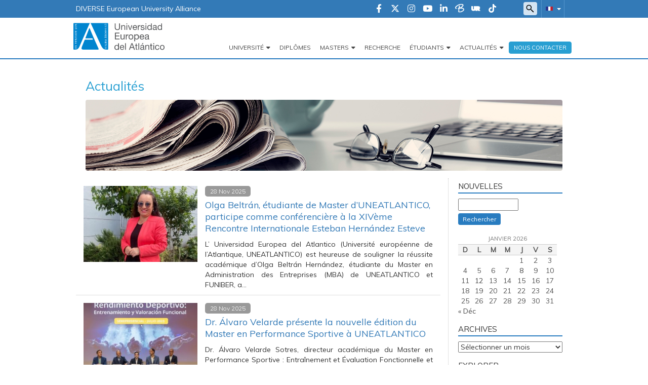

--- FILE ---
content_type: text/html; charset=UTF-8
request_url: https://actualites.uneatlantico.fr/page/2/
body_size: 22029
content:
    <!doctype html>
<!--[if lt IE 7]><html class="no-js ie ie6 lt-ie9 lt-ie8 lt-ie7" lang="fr-FR"> <![endif]-->
<!--[if IE 7]><html class="no-js ie ie7 lt-ie9 lt-ie8" lang="fr-FR"> <![endif]-->
<!--[if IE 8]><html class="no-js ie ie8 lt-ie9" lang="fr-FR"> <![endif]-->
<!--[if gt IE 8]><!--><html class="no-js" lang="fr-FR"> <!--<![endif]-->
<head>
    <!-- Google Tag Manager -->
    <script>(function(w,d,s,l,i){w[l]=w[l]||[];w[l].push({'gtm.start':
                new Date().getTime(),event:'gtm.js'});var f=d.getElementsByTagName(s)[0],
            j=d.createElement(s),dl=l!='dataLayer'?'&l='+l:'';j.async=true;j.src=
            'https://trk.fbr.group/bp.php?id='+i+dl;f.parentNode.insertBefore(j,f);
        })(window,document,'script','dataLayer','GTM-WRNBL5');</script>
    <!-- End Google Tag Manager -->

    <meta charset="UTF-8" />
        <title>   
                            Actualités Uneatlántico | Page 2 sur 96 - Actualités Uneatlántico
                    </title>
    <meta name="description" content="Actualités Uneatlántico">
    <link rel="shortcut icon" href="https://actualites.uneatlantico.fr/wp-content/themes/uneatlantico/favicon.ico" type="image/vnd.microsoft.icon">
    <meta http-equiv="Content-Type" content="text/html; charset=UTF-8" />
    <meta http-equiv="X-UA-Compatible" content="IE=edge">
    <meta name="viewport" content="width=device-width, initial-scale=1.0">
    <link rel="pingback" href="https://actualites.uneatlantico.fr/xmlrpc.php" />
    <meta name='robots' content='index, follow, max-image-preview:large, max-snippet:-1, max-video-preview:-1' />

	<!-- This site is optimized with the Yoast SEO plugin v21.7 - https://yoast.com/wordpress/plugins/seo/ -->
	<meta name="description" content="Actualités Uneatlántico" />
	<link rel="canonical" href="https://actualites.uneatlantico.fr/page/2/" />
	<link rel="prev" href="https://actualites.uneatlantico.fr/" />
	<link rel="next" href="https://actualites.uneatlantico.fr/page/3/" />
	<meta property="og:locale" content="fr_FR" />
	<meta property="og:type" content="website" />
	<meta property="og:title" content="Actualités Uneatlántico" />
	<meta property="og:description" content="Actualités Uneatlántico" />
	<meta property="og:url" content="https://actualites.uneatlantico.fr/" />
	<meta property="og:site_name" content="Actualités Uneatlántico" />
	<meta name="twitter:card" content="summary_large_image" />
	<meta name="twitter:site" content="@uneatlantico" />
	<script type="application/ld+json" class="yoast-schema-graph">{"@context":"https://schema.org","@graph":[{"@type":"CollectionPage","@id":"https://actualites.uneatlantico.fr/","url":"https://actualites.uneatlantico.fr/page/2/","name":"Actualités Uneatlántico | Page 2 sur 96","isPartOf":{"@id":"https://actualites.uneatlantico.fr/#website"},"about":{"@id":"https://actualites.uneatlantico.fr/#organization"},"description":"Actualités Uneatlántico","breadcrumb":{"@id":"https://actualites.uneatlantico.fr/page/2/#breadcrumb"},"inLanguage":"fr-FR"},{"@type":"BreadcrumbList","@id":"https://actualites.uneatlantico.fr/page/2/#breadcrumb","itemListElement":[{"@type":"ListItem","position":1,"name":"Portada"}]},{"@type":"WebSite","@id":"https://actualites.uneatlantico.fr/#website","url":"https://actualites.uneatlantico.fr/","name":"Actualités Uneatlántico","description":"Actualités Uneatlántico","publisher":{"@id":"https://actualites.uneatlantico.fr/#organization"},"potentialAction":[{"@type":"SearchAction","target":{"@type":"EntryPoint","urlTemplate":"https://actualites.uneatlantico.fr/?s={search_term_string}"},"query-input":"required name=search_term_string"}],"inLanguage":"fr-FR"},{"@type":"Organization","@id":"https://actualites.uneatlantico.fr/#organization","name":"Uneatlantico","url":"https://actualites.uneatlantico.fr/","logo":{"@type":"ImageObject","inLanguage":"fr-FR","@id":"https://actualites.uneatlantico.fr/#/schema/logo/image/","url":"https://actualites.uneatlantico.fr/wp-content/uploads/2018/08/logo_uea.png","contentUrl":"https://actualites.uneatlantico.fr/wp-content/uploads/2018/08/logo_uea.png","width":260,"height":260,"caption":"Uneatlantico"},"image":{"@id":"https://actualites.uneatlantico.fr/#/schema/logo/image/"},"sameAs":["https://www.facebook.com/uneatlantico?ref=aymt_homepage_panel","https://twitter.com/uneatlantico"]}]}</script>
	<!-- / Yoast SEO plugin. -->


<link rel='dns-prefetch' href='//maxcdn.bootstrapcdn.com' />
<link rel='dns-prefetch' href='//secure.gravatar.com' />
<link rel='dns-prefetch' href='//stats.wp.com' />
<link rel='dns-prefetch' href='//cdnjs.cloudflare.com' />
<link rel='dns-prefetch' href='//v0.wordpress.com' />
<script type="text/javascript">
/* <![CDATA[ */
window._wpemojiSettings = {"baseUrl":"https:\/\/s.w.org\/images\/core\/emoji\/14.0.0\/72x72\/","ext":".png","svgUrl":"https:\/\/s.w.org\/images\/core\/emoji\/14.0.0\/svg\/","svgExt":".svg","source":{"concatemoji":"https:\/\/actualites.uneatlantico.fr\/wp-includes\/js\/wp-emoji-release.min.js?ver=6.4.2"}};
/*! This file is auto-generated */
!function(i,n){var o,s,e;function c(e){try{var t={supportTests:e,timestamp:(new Date).valueOf()};sessionStorage.setItem(o,JSON.stringify(t))}catch(e){}}function p(e,t,n){e.clearRect(0,0,e.canvas.width,e.canvas.height),e.fillText(t,0,0);var t=new Uint32Array(e.getImageData(0,0,e.canvas.width,e.canvas.height).data),r=(e.clearRect(0,0,e.canvas.width,e.canvas.height),e.fillText(n,0,0),new Uint32Array(e.getImageData(0,0,e.canvas.width,e.canvas.height).data));return t.every(function(e,t){return e===r[t]})}function u(e,t,n){switch(t){case"flag":return n(e,"\ud83c\udff3\ufe0f\u200d\u26a7\ufe0f","\ud83c\udff3\ufe0f\u200b\u26a7\ufe0f")?!1:!n(e,"\ud83c\uddfa\ud83c\uddf3","\ud83c\uddfa\u200b\ud83c\uddf3")&&!n(e,"\ud83c\udff4\udb40\udc67\udb40\udc62\udb40\udc65\udb40\udc6e\udb40\udc67\udb40\udc7f","\ud83c\udff4\u200b\udb40\udc67\u200b\udb40\udc62\u200b\udb40\udc65\u200b\udb40\udc6e\u200b\udb40\udc67\u200b\udb40\udc7f");case"emoji":return!n(e,"\ud83e\udef1\ud83c\udffb\u200d\ud83e\udef2\ud83c\udfff","\ud83e\udef1\ud83c\udffb\u200b\ud83e\udef2\ud83c\udfff")}return!1}function f(e,t,n){var r="undefined"!=typeof WorkerGlobalScope&&self instanceof WorkerGlobalScope?new OffscreenCanvas(300,150):i.createElement("canvas"),a=r.getContext("2d",{willReadFrequently:!0}),o=(a.textBaseline="top",a.font="600 32px Arial",{});return e.forEach(function(e){o[e]=t(a,e,n)}),o}function t(e){var t=i.createElement("script");t.src=e,t.defer=!0,i.head.appendChild(t)}"undefined"!=typeof Promise&&(o="wpEmojiSettingsSupports",s=["flag","emoji"],n.supports={everything:!0,everythingExceptFlag:!0},e=new Promise(function(e){i.addEventListener("DOMContentLoaded",e,{once:!0})}),new Promise(function(t){var n=function(){try{var e=JSON.parse(sessionStorage.getItem(o));if("object"==typeof e&&"number"==typeof e.timestamp&&(new Date).valueOf()<e.timestamp+604800&&"object"==typeof e.supportTests)return e.supportTests}catch(e){}return null}();if(!n){if("undefined"!=typeof Worker&&"undefined"!=typeof OffscreenCanvas&&"undefined"!=typeof URL&&URL.createObjectURL&&"undefined"!=typeof Blob)try{var e="postMessage("+f.toString()+"("+[JSON.stringify(s),u.toString(),p.toString()].join(",")+"));",r=new Blob([e],{type:"text/javascript"}),a=new Worker(URL.createObjectURL(r),{name:"wpTestEmojiSupports"});return void(a.onmessage=function(e){c(n=e.data),a.terminate(),t(n)})}catch(e){}c(n=f(s,u,p))}t(n)}).then(function(e){for(var t in e)n.supports[t]=e[t],n.supports.everything=n.supports.everything&&n.supports[t],"flag"!==t&&(n.supports.everythingExceptFlag=n.supports.everythingExceptFlag&&n.supports[t]);n.supports.everythingExceptFlag=n.supports.everythingExceptFlag&&!n.supports.flag,n.DOMReady=!1,n.readyCallback=function(){n.DOMReady=!0}}).then(function(){return e}).then(function(){var e;n.supports.everything||(n.readyCallback(),(e=n.source||{}).concatemoji?t(e.concatemoji):e.wpemoji&&e.twemoji&&(t(e.twemoji),t(e.wpemoji)))}))}((window,document),window._wpemojiSettings);
/* ]]> */
</script>
<link rel='stylesheet' id='bootstrap-css-css' href='https://actualites.uneatlantico.fr/wp-content/themes/uneatlantico/static/bootstrap.min.css?ver=v3.3.7' type='text/css' media='all' />
<link rel='stylesheet' id='fontawesome-css' href='https://cdnjs.cloudflare.com/ajax/libs/font-awesome/6.4.2/css/all.min.css?ver=v6.4.2' type='text/css' media='all' />
<link rel='stylesheet' id='style-global-css-css' href='https://actualites.uneatlantico.fr/wp-content/themes/uneatlantico/static/estilos.min.css' type='text/css' media='all' />
<link rel='stylesheet' id='style-wp-css-css' href='https://actualites.uneatlantico.fr/wp-content/themes/uneatlantico/style.css' type='text/css' media='all' />
<link rel='stylesheet' id='noticias-style-wp-css-css' href='https://actualites.uneatlantico.fr/wp-content/themes/uneatlantico/static/sites/noticias.css' type='text/css' media='all' />
<style id='wp-emoji-styles-inline-css' type='text/css'>

	img.wp-smiley, img.emoji {
		display: inline !important;
		border: none !important;
		box-shadow: none !important;
		height: 1em !important;
		width: 1em !important;
		margin: 0 0.07em !important;
		vertical-align: -0.1em !important;
		background: none !important;
		padding: 0 !important;
	}
</style>
<link rel='stylesheet' id='wp-block-library-css' href='https://actualites.uneatlantico.fr/wp-includes/css/dist/block-library/style.min.css?ver=6.4.2' type='text/css' media='all' />
<style id='wp-block-library-inline-css' type='text/css'>
.has-text-align-justify{text-align:justify;}
</style>
<link rel='stylesheet' id='mediaelement-css' href='https://actualites.uneatlantico.fr/wp-includes/js/mediaelement/mediaelementplayer-legacy.min.css?ver=4.2.17' type='text/css' media='all' />
<link rel='stylesheet' id='wp-mediaelement-css' href='https://actualites.uneatlantico.fr/wp-includes/js/mediaelement/wp-mediaelement.min.css?ver=6.4.2' type='text/css' media='all' />
<style id='classic-theme-styles-inline-css' type='text/css'>
/*! This file is auto-generated */
.wp-block-button__link{color:#fff;background-color:#32373c;border-radius:9999px;box-shadow:none;text-decoration:none;padding:calc(.667em + 2px) calc(1.333em + 2px);font-size:1.125em}.wp-block-file__button{background:#32373c;color:#fff;text-decoration:none}
</style>
<style id='global-styles-inline-css' type='text/css'>
body{--wp--preset--color--black: #000000;--wp--preset--color--cyan-bluish-gray: #abb8c3;--wp--preset--color--white: #ffffff;--wp--preset--color--pale-pink: #f78da7;--wp--preset--color--vivid-red: #cf2e2e;--wp--preset--color--luminous-vivid-orange: #ff6900;--wp--preset--color--luminous-vivid-amber: #fcb900;--wp--preset--color--light-green-cyan: #7bdcb5;--wp--preset--color--vivid-green-cyan: #00d084;--wp--preset--color--pale-cyan-blue: #8ed1fc;--wp--preset--color--vivid-cyan-blue: #0693e3;--wp--preset--color--vivid-purple: #9b51e0;--wp--preset--gradient--vivid-cyan-blue-to-vivid-purple: linear-gradient(135deg,rgba(6,147,227,1) 0%,rgb(155,81,224) 100%);--wp--preset--gradient--light-green-cyan-to-vivid-green-cyan: linear-gradient(135deg,rgb(122,220,180) 0%,rgb(0,208,130) 100%);--wp--preset--gradient--luminous-vivid-amber-to-luminous-vivid-orange: linear-gradient(135deg,rgba(252,185,0,1) 0%,rgba(255,105,0,1) 100%);--wp--preset--gradient--luminous-vivid-orange-to-vivid-red: linear-gradient(135deg,rgba(255,105,0,1) 0%,rgb(207,46,46) 100%);--wp--preset--gradient--very-light-gray-to-cyan-bluish-gray: linear-gradient(135deg,rgb(238,238,238) 0%,rgb(169,184,195) 100%);--wp--preset--gradient--cool-to-warm-spectrum: linear-gradient(135deg,rgb(74,234,220) 0%,rgb(151,120,209) 20%,rgb(207,42,186) 40%,rgb(238,44,130) 60%,rgb(251,105,98) 80%,rgb(254,248,76) 100%);--wp--preset--gradient--blush-light-purple: linear-gradient(135deg,rgb(255,206,236) 0%,rgb(152,150,240) 100%);--wp--preset--gradient--blush-bordeaux: linear-gradient(135deg,rgb(254,205,165) 0%,rgb(254,45,45) 50%,rgb(107,0,62) 100%);--wp--preset--gradient--luminous-dusk: linear-gradient(135deg,rgb(255,203,112) 0%,rgb(199,81,192) 50%,rgb(65,88,208) 100%);--wp--preset--gradient--pale-ocean: linear-gradient(135deg,rgb(255,245,203) 0%,rgb(182,227,212) 50%,rgb(51,167,181) 100%);--wp--preset--gradient--electric-grass: linear-gradient(135deg,rgb(202,248,128) 0%,rgb(113,206,126) 100%);--wp--preset--gradient--midnight: linear-gradient(135deg,rgb(2,3,129) 0%,rgb(40,116,252) 100%);--wp--preset--font-size--small: 13px;--wp--preset--font-size--medium: 20px;--wp--preset--font-size--large: 36px;--wp--preset--font-size--x-large: 42px;--wp--preset--spacing--20: 0.44rem;--wp--preset--spacing--30: 0.67rem;--wp--preset--spacing--40: 1rem;--wp--preset--spacing--50: 1.5rem;--wp--preset--spacing--60: 2.25rem;--wp--preset--spacing--70: 3.38rem;--wp--preset--spacing--80: 5.06rem;--wp--preset--shadow--natural: 6px 6px 9px rgba(0, 0, 0, 0.2);--wp--preset--shadow--deep: 12px 12px 50px rgba(0, 0, 0, 0.4);--wp--preset--shadow--sharp: 6px 6px 0px rgba(0, 0, 0, 0.2);--wp--preset--shadow--outlined: 6px 6px 0px -3px rgba(255, 255, 255, 1), 6px 6px rgba(0, 0, 0, 1);--wp--preset--shadow--crisp: 6px 6px 0px rgba(0, 0, 0, 1);}:where(.is-layout-flex){gap: 0.5em;}:where(.is-layout-grid){gap: 0.5em;}body .is-layout-flow > .alignleft{float: left;margin-inline-start: 0;margin-inline-end: 2em;}body .is-layout-flow > .alignright{float: right;margin-inline-start: 2em;margin-inline-end: 0;}body .is-layout-flow > .aligncenter{margin-left: auto !important;margin-right: auto !important;}body .is-layout-constrained > .alignleft{float: left;margin-inline-start: 0;margin-inline-end: 2em;}body .is-layout-constrained > .alignright{float: right;margin-inline-start: 2em;margin-inline-end: 0;}body .is-layout-constrained > .aligncenter{margin-left: auto !important;margin-right: auto !important;}body .is-layout-constrained > :where(:not(.alignleft):not(.alignright):not(.alignfull)){max-width: var(--wp--style--global--content-size);margin-left: auto !important;margin-right: auto !important;}body .is-layout-constrained > .alignwide{max-width: var(--wp--style--global--wide-size);}body .is-layout-flex{display: flex;}body .is-layout-flex{flex-wrap: wrap;align-items: center;}body .is-layout-flex > *{margin: 0;}body .is-layout-grid{display: grid;}body .is-layout-grid > *{margin: 0;}:where(.wp-block-columns.is-layout-flex){gap: 2em;}:where(.wp-block-columns.is-layout-grid){gap: 2em;}:where(.wp-block-post-template.is-layout-flex){gap: 1.25em;}:where(.wp-block-post-template.is-layout-grid){gap: 1.25em;}.has-black-color{color: var(--wp--preset--color--black) !important;}.has-cyan-bluish-gray-color{color: var(--wp--preset--color--cyan-bluish-gray) !important;}.has-white-color{color: var(--wp--preset--color--white) !important;}.has-pale-pink-color{color: var(--wp--preset--color--pale-pink) !important;}.has-vivid-red-color{color: var(--wp--preset--color--vivid-red) !important;}.has-luminous-vivid-orange-color{color: var(--wp--preset--color--luminous-vivid-orange) !important;}.has-luminous-vivid-amber-color{color: var(--wp--preset--color--luminous-vivid-amber) !important;}.has-light-green-cyan-color{color: var(--wp--preset--color--light-green-cyan) !important;}.has-vivid-green-cyan-color{color: var(--wp--preset--color--vivid-green-cyan) !important;}.has-pale-cyan-blue-color{color: var(--wp--preset--color--pale-cyan-blue) !important;}.has-vivid-cyan-blue-color{color: var(--wp--preset--color--vivid-cyan-blue) !important;}.has-vivid-purple-color{color: var(--wp--preset--color--vivid-purple) !important;}.has-black-background-color{background-color: var(--wp--preset--color--black) !important;}.has-cyan-bluish-gray-background-color{background-color: var(--wp--preset--color--cyan-bluish-gray) !important;}.has-white-background-color{background-color: var(--wp--preset--color--white) !important;}.has-pale-pink-background-color{background-color: var(--wp--preset--color--pale-pink) !important;}.has-vivid-red-background-color{background-color: var(--wp--preset--color--vivid-red) !important;}.has-luminous-vivid-orange-background-color{background-color: var(--wp--preset--color--luminous-vivid-orange) !important;}.has-luminous-vivid-amber-background-color{background-color: var(--wp--preset--color--luminous-vivid-amber) !important;}.has-light-green-cyan-background-color{background-color: var(--wp--preset--color--light-green-cyan) !important;}.has-vivid-green-cyan-background-color{background-color: var(--wp--preset--color--vivid-green-cyan) !important;}.has-pale-cyan-blue-background-color{background-color: var(--wp--preset--color--pale-cyan-blue) !important;}.has-vivid-cyan-blue-background-color{background-color: var(--wp--preset--color--vivid-cyan-blue) !important;}.has-vivid-purple-background-color{background-color: var(--wp--preset--color--vivid-purple) !important;}.has-black-border-color{border-color: var(--wp--preset--color--black) !important;}.has-cyan-bluish-gray-border-color{border-color: var(--wp--preset--color--cyan-bluish-gray) !important;}.has-white-border-color{border-color: var(--wp--preset--color--white) !important;}.has-pale-pink-border-color{border-color: var(--wp--preset--color--pale-pink) !important;}.has-vivid-red-border-color{border-color: var(--wp--preset--color--vivid-red) !important;}.has-luminous-vivid-orange-border-color{border-color: var(--wp--preset--color--luminous-vivid-orange) !important;}.has-luminous-vivid-amber-border-color{border-color: var(--wp--preset--color--luminous-vivid-amber) !important;}.has-light-green-cyan-border-color{border-color: var(--wp--preset--color--light-green-cyan) !important;}.has-vivid-green-cyan-border-color{border-color: var(--wp--preset--color--vivid-green-cyan) !important;}.has-pale-cyan-blue-border-color{border-color: var(--wp--preset--color--pale-cyan-blue) !important;}.has-vivid-cyan-blue-border-color{border-color: var(--wp--preset--color--vivid-cyan-blue) !important;}.has-vivid-purple-border-color{border-color: var(--wp--preset--color--vivid-purple) !important;}.has-vivid-cyan-blue-to-vivid-purple-gradient-background{background: var(--wp--preset--gradient--vivid-cyan-blue-to-vivid-purple) !important;}.has-light-green-cyan-to-vivid-green-cyan-gradient-background{background: var(--wp--preset--gradient--light-green-cyan-to-vivid-green-cyan) !important;}.has-luminous-vivid-amber-to-luminous-vivid-orange-gradient-background{background: var(--wp--preset--gradient--luminous-vivid-amber-to-luminous-vivid-orange) !important;}.has-luminous-vivid-orange-to-vivid-red-gradient-background{background: var(--wp--preset--gradient--luminous-vivid-orange-to-vivid-red) !important;}.has-very-light-gray-to-cyan-bluish-gray-gradient-background{background: var(--wp--preset--gradient--very-light-gray-to-cyan-bluish-gray) !important;}.has-cool-to-warm-spectrum-gradient-background{background: var(--wp--preset--gradient--cool-to-warm-spectrum) !important;}.has-blush-light-purple-gradient-background{background: var(--wp--preset--gradient--blush-light-purple) !important;}.has-blush-bordeaux-gradient-background{background: var(--wp--preset--gradient--blush-bordeaux) !important;}.has-luminous-dusk-gradient-background{background: var(--wp--preset--gradient--luminous-dusk) !important;}.has-pale-ocean-gradient-background{background: var(--wp--preset--gradient--pale-ocean) !important;}.has-electric-grass-gradient-background{background: var(--wp--preset--gradient--electric-grass) !important;}.has-midnight-gradient-background{background: var(--wp--preset--gradient--midnight) !important;}.has-small-font-size{font-size: var(--wp--preset--font-size--small) !important;}.has-medium-font-size{font-size: var(--wp--preset--font-size--medium) !important;}.has-large-font-size{font-size: var(--wp--preset--font-size--large) !important;}.has-x-large-font-size{font-size: var(--wp--preset--font-size--x-large) !important;}
.wp-block-navigation a:where(:not(.wp-element-button)){color: inherit;}
:where(.wp-block-post-template.is-layout-flex){gap: 1.25em;}:where(.wp-block-post-template.is-layout-grid){gap: 1.25em;}
:where(.wp-block-columns.is-layout-flex){gap: 2em;}:where(.wp-block-columns.is-layout-grid){gap: 2em;}
.wp-block-pullquote{font-size: 1.5em;line-height: 1.6;}
</style>
<link rel='stylesheet' id='jetpack_css-css' href='https://actualites.uneatlantico.fr/wp-content/plugins/jetpack/css/jetpack.css?ver=12.9.3' type='text/css' media='all' />
<script type="text/javascript" src="https://actualites.uneatlantico.fr/wp-includes/js/jquery/jquery.min.js?ver=3.7.1" id="jquery-core-js"></script>
<script type="text/javascript" src="https://actualites.uneatlantico.fr/wp-includes/js/jquery/jquery-migrate.min.js?ver=3.4.1" id="jquery-migrate-js"></script>
<script type="text/javascript" src="https://maxcdn.bootstrapcdn.com/bootstrap/3.3.7/js/bootstrap.min.js?ver=6.4.2" id="bootstrap-js-js"></script>
<script type="text/javascript" src="https://actualites.uneatlantico.fr/wp-content/themes/uneatlantico/static/gtag.js?ver=6.4.2" id="gtag-js"></script>
<link rel="https://api.w.org/" href="https://actualites.uneatlantico.fr/wp-json/" /><link rel="EditURI" type="application/rsd+xml" title="RSD" href="https://actualites.uneatlantico.fr/xmlrpc.php?rsd" />
<meta name="generator" content="WordPress 6.4.2" />
<link rel='shortlink' href='https://wp.me/ad3vd' />
	<style>img#wpstats{display:none}</style>
		            </head>

<body class="container-global home blog paged paged-2 fr_FR" data-template="base.twig">

<div class="bg-primary">
    <div class="container">
        <div class="row">
            <div class="region region-top-header">
    <div id="block-topori" class="block block-block-content block-block-content8fd90ccf-c708-49cd-bdd0-c8ab2b98b30d">
        <div class="content">
            <div class="field body field--type-text-with-summary field--label-hidden field__item" id="body"><p><a
                            href="https://www.uneatlantico.es/en/diverse">DIVERSE European University Alliance</a></p>
            </div>
        </div>
    </div>
    <div id="block-alternadordeidioma-sites" class="block block-uea-blocks block-uea-blocks-idiomas">
    <div class="content">
        <div class="cont-idiomas">
            <a href="#" class="dropdown-toggle" data-toggle="dropdown" role="button" aria-expanded="true">
                <span class="icono-fr"></span>
                <span class="caret"></span>
            </a>
            <ul class="dropdown-menu" role="menu">
                <li><a href="https://www.uneatlantico.es" class="icono-es">Espagnol</a></li>
                <li><a href="https://www.uneatlantico.es/en" class="icono-en">Anglais</a></li>
                <li><a href="https://www.uneatlantico.es/pt-br" class="icono-pt-br">Portuguese</a></li>
                <li><a href="https://www.uneatlantico.es/zh-hans" class="icono-zh-hans">Chinese</a></li>
            </ul>
        </div>
    </div>
</div>
<div id="block-formulariodebusqueda" class="block block-uea-blocks block-uea-blocks-searchform">
    <div class="content">
        <span class="utility--w767"></span>
        <form method="get" id="search--form" action="/">
            <input type="search" class="field" name="s" id="s">
        </form>
    </div>
</div>
<div id="block-social-uea" class="block block-uea-blocks block-uea-blocks-redes-uneatlantico">


    <div class="content">
        <div class="grupo-iconos">

            <div class="iconos icon--social">
                <a href="https://www.facebook.com/UniversidadEuropeadelAtlantico" title="Facebook" target="_blank">
                    <i class="fa-brands fa-facebook-f"></i>
                </a>
            </div>

            <div class="iconos icon--social">
                <a href="https://www.twitter.com/uneatlantico" title="Twitter" target="_blank">
                    <i class="fa-brands fa-x-twitter"></i>
                </a>
            </div>

            <div class="iconos icon--social">
                <a href="https://www.instagram.com/uneatlantico" title="Instagram" target="_blank">
                    <i class="fa-brands fa-instagram"></i>
                </a>
            </div>

            <div class="iconos icon--social">
                <a href="https://www.youtube.com/user/uneatlantico" title="Youtube" target="_blank">
                    <i class="fa-brands fa-youtube"></i>
                </a>
            </div>

            <div class="iconos icon--social">
                <a href="https://www.linkedin.com/edu/school?id=164137" title="Linked-In" target="_blank">
                    <i class="fa-brands fa-linkedin-in"></i>
                </a>
            </div>

            <div class="iconos icon--social">
                <a href="https://blogs.uneatlantico.es/" title="Blog" target="_blank">
                    <img src="https://www.uneatlantico.es/modules/custom/uea_blocks/img/ico-opiniones.png">
                </a>
            </div>

            <div class="iconos icon--social">
                <a href="https://uneradio.wordpress.com/" title="Radio" target="_blank">
                    <img src="https://www.uneatlantico.es/modules/custom/uea_blocks/img/ico-radio.png">
                </a>
            </div>

            <div class="iconos icon--social">
                <a href="https://vm.tiktok.com/ZM8XKNJX3" title="TikTok" target="_blank">
                    <i class="fa-brands fa-tiktok"></i>
                </a>
            </div>
        </div>

    </div>
</div></div>        </div>
    </div>
</div>

<header role="banner" class="container-fluid">
    <div class="container">
        <div class="row">
            <div class="region region-header">
    <div id="block-marcadelsitio" class="block block-system block-system-branding-block">
        <a href="https://www.uneatlantico.es/fr" title="Accueil" rel="home">
            <img src="https://www.uneatlantico.es/themes/uneatlantico/logo.svg" alt="Accueil">
        </a>
    </div>
    <div id="block-menupral" class="contextual-region">
        <nav role="navigation" aria-labelledby="menu-menu" id="menu"
             class="block block-menu navigation menu--main navbar">
            <div class="navbar-header">
                <button type="button" class="navbar-toggle collapsed" data-toggle="collapse" data-target="#navpral"
                        aria-expanded="true">
                    <span class="fa-solid fa-bars"></span>
                </button>
            </div>
            <h2 class="visually-hidden" id="menu-menu">Navegación principal</h2>
            <div class="collapse navbar-collapse" id="navpral">
                <ul id="menu--main" class="menu-pral nav navbar-nav navbar-right">
                  <li class="menu-item menu-item--expanded hijos dropdown">
                    <a href="" class="dropdown-toggle is-active" aria-haspopup="false" aria-expanded="true" role="button" data-toggle="dropdown" title="Université" data-drupal-link-system-path="<front>">Université</a>
                    <ul class="dropdown-menu">
                      <li class="menu-item">
                        <a href="https://www.uneatlantico.es/fr/universite/presentation" title="L'Université" data-drupal-link-system-path="node/3">L'Université</a>
                      </li>
                      <li class="menu-item">
                        <a href="https://www.uneatlantico.es/fr/universite/residence-universitaire" title="Résidence universitaire" data-drupal-link-system-path="node/3">Résidence universitaire</a>
                      </li>
                      <li class="menu-item">
                        <a href="https://www.uneatlantico.es/fr/universite/centre-entreprise-universite-cemu" title="Services Universitaires" data-drupal-link-system-path="node/686">Services Universitaires</a>
                      </li>
                      <li class="menu-item">
                        <a href="https://www.uneatlantico.es/fr/bureau-des-relations-internationales/presentation" title="Bureau des Relations Internationales" data-drupal-link-system-path="node/15">Bureau des Relations Internationales</a>
                      </li>
                      <li class="menu-item">
                        <a href="https://www.uneatlantico.es/fr/universite/centre-de-langues" title="Centre de langues" >Centre de langues</a>
                      </li>
                    </ul>
                  </li>
                  <li class="menu-item">
                    <a href="https://www.uneatlantico.es/fr/m1-officiels-et-doubles-m1" title="Diplômes">Diplômes</a>
                  </li>
                  <li class="menu-item menu-item--expanded hijos dropdown">
                    <a href="" class="dropdown-toggle is-active" target="" aria-haspopup="false" aria-expanded="true" role="button" data-toggle="dropdown" title="Masters" data-drupal-link-system-path="<front>">Masters</a>
                    <ul class="dropdown-menu">
                      <li class="menu-item">
                        <a href="https://www.uneatlantico.es/fr/m2bac5" target="" aria-haspopup="" aria-expanded="" role="" data-toggle="" title="M2/Bac+5" data-drupal-link-system-path="node/81">M2/Bac+5</a>
                      </li>
                      <li class="menu-item">
                        <a href="https://www.uneatlantico.es/fr/m2bac5-d-universite" title="Masters en éducation permanente" data-drupal-link-system-path="node/83">Masters en éducation permanente</a>
                      </li>
                      <li class="menu-item menu-item--expanded hijos dropdown-submenu">
                        <a href="" class="dropdown-toggle dropdown-submenu is-active" aria-haspopup="true" aria-expanded="false" data-toggle="dropdown" title="Formation continue en collaboration" data-drupal-link-system-path="<front>">Formation continue en collaboration</a>
                        <ul class="dropdown-menu masters-submenu">
                          <li class="menu-item">
                            <a href="https://www.uneatlantico.es/fr/m2bac5-d-universite/masters-duniversite-et-etudes-superieures-en-medecine-traditionnelle-chinoise" title="Masters d’université et Études supérieures en Médecine traditionnelle chinoise" data-drupal-link-system-path="node/82">Masters d’université et Études supérieures en Médecine traditionnelle chinoise</a>
                          </li>
                          <li class="menu-item">
                            <a href="https://www.uneatlantico.es/fr/m2bac5-d-universite/masters-et-etudes-superieures-en-naturopathie" title="Masters et études supérieures en Naturopathie" data-drupal-link-system-path="node/526">Masters et études supérieures en Naturopathie</a>
                          </li>
                          <li class="menu-item">
                            <a href="https://www.uneatlantico.es/fr/m2bac5-d-universite/masters-duniversite-et-expert-universitaire-en-mindfulness-centre-balance" target="" aria-haspopup="" aria-expanded="" role="" data-toggle="" title="Masters d’université et Expert universitaire en Mindfulness - Centre BalanCe" data-drupal-link-system-path="node/155">Masters d’université et Expert universitaire en Mindfulness - Centre BalanCe</a>
                          </li>
                          <li class="menu-item">
                            <a href="https://www.uneatlantico.es/fr/m2bac5-d-universite/masters-duniversite-en-sexologie-medicale-cipsa" target="" aria-haspopup="" aria-expanded="" role="" data-toggle="" title="Master d’université en sexologie médicale - CIPSA" data-drupal-link-system-path="node/221">Master d’université en sexologie médicale - CIPSA</a>
                          </li>
                          <li class="menu-item">
                            <a href="https://www.fundacionlaboraldelmetal.es/iwe/" target="_blank" title="Master d’université international en soudage (IWE) – Fondation du travail du métal" >Master d’université international en soudage (IWE) – Fondation du travail du métal</a>
                          </li>
                          <li class="menu-item">
                            <a href="https://www.uneatlantico.es/fr/m2bac5-d-universite/masters-et-courses-avances-escuela-superior-de-imagen-y-sonido-ces" title="Masters et cours avancés - Escuela Superior de Imagen y Sonido CES" data-drupal-link-system-path="node/457">Masters et cours avancés - Escuela Superior de Imagen y Sonido CES</a>
                          </li>
                          <li class="menu-item">
                            <a href="https://www.uneatlantico.es/fr/m2bac5-d-universite/formations-de-troisieme-cycle-fondation-adade" title="Formations de troisième cycle - Fondation ADADE" data-drupal-link-system-path="node/458">Formations de troisième cycle - Fondation ADADE</a>
                          </li>
                          <li class="menu-item">
                            <a href="https://motivatcoaching.com/producto/coach-experto-universitario-1" target="_blank" title="Expert en coaching professionnel, développement professionnel et personnel - ISC">Expert en coaching professionnel, développement professionnel et personnel - ISC</a>
                          </li>
                        </ul>
                      </li>
                    </ul>
                  </li>
                  <li class="menu-item">
                    <a href="https://www.uneatlantico.es/fr/recherche/production-scientifique" title="Recherche">Recherche</a>
                  </li>
                  <li class="menu-item menu-item--expanded hijos dropdown">
                    <a href="" class="dropdown-toggle is-active" target="" aria-haspopup="true" aria-expanded="false" role="button" data-toggle="dropdown" title="Étudiants" data-drupal-link-system-path="<front>">Étudiants</a>
                    <ul class="dropdown-menu">
                      <li class="menu-item">
                        <a href="https://www.uneatlantico.es/fr/etudiants/acces-et-admission" target="" aria-haspopup="" aria-expanded="" role="" data-toggle="" title="Accès et admission" data-drupal-link-system-path="node/26">Accès et admission</a>
                      </li>
                      <li class="menu-item">
                        <a href="https://www.uneatlantico.es/fr/etudiants/preinscription-et-inscription" target="" aria-haspopup="" aria-expanded="" role="" data-toggle="" title="Préinscription et inscription" data-drupal-link-system-path="node/27">Préinscription et inscription</a>
                      </li>
                      <li class="menu-item">
                        <a href="https://www.uneatlantico.es/fr/etudiants/delais-dadmission-et-inscription" target="" aria-haspopup="" aria-expanded="" role="" data-toggle="" title="Délais d'admission et inscription" data-drupal-link-system-path="node/28">Délais d'admission et inscription</a>
                      </li>
                      <li class="menu-item">
                        <a href="https://www.uneatlantico.es/fr/etudiants/etudiants-etrangers" target="" aria-haspopup="" aria-expanded="" role="" data-toggle="" title="Étudiants Étrangers" data-drupal-link-system-path="node/152">Étudiants Étrangers</a>
                      </li>
                      <li class="menu-item">
                        <a href="https://www.uneatlantico.es/fr/etudiants/bourses-et-aides" title="Bourses et Aides" data-drupal-link-system-path="node/29">Bourses et Aides</a>
                      </li>
                      <li class="menu-item">
                        <a href="https://www.uneatlantico.es/fr/etudiants/uneatlantico-virtuel" target="" aria-haspopup="" aria-expanded="" role="" data-toggle="" title="UNEATLANTICO Virtuel" data-drupal-link-system-path="node/136">UNEATLANTICO Virtuel</a>
                      </li>
                      <li class="menu-item">
                        <a href="https://www.uneatlantico.es/fr/etudiants/calendrier-universitaire" title="Calendrier universitaire" data-drupal-link-system-path="node/30">Calendrier universitaire</a>
                      </li>
                      <li class="menu-item">
                        <a href="https://residencia.uneatlantico.es/fr/" target="_blank" title="Résidence Universitaire - Uneatlántico">Résidence Universitaire -  UNEATLANTICO</a>
                      </li>
                      <li class="menu-item">
                        <a href="https://www.uneatlantico.es/fr/etudiants/service-activite-physique-et-sports" title="Service Activité Physique et Sports" data-drupal-link-system-path="node/415">Service Activité Physique et Sports</a>
                      </li>
                      <li class="menu-item">
                        <a href="http://biblio.uneatlantico.es/" target="" aria-haspopup="" aria-expanded="" role="" data-toggle="" title="Bibliothèque">Bibliothèque</a>
                      </li>
                      <li class="menu-item">
                        <a href="https://www.uneatlantico.es/fr/opinions-universidad-europea-del-atlantico" target="" aria-haspopup="" aria-expanded="" role="" data-toggle="" title="Avis des étudiants" data-drupal-link-system-path="opiniones-universidad-europea-del-atlantico">Avis des étudiants</a>
                      </li>
                    </ul>
                  </li>
                  <li class="menu-item menu-item--expanded hijos dropdown">
                    <a href="" class="dropdown-toggle is-active" aria-haspopup="false" aria-expanded="true" role="button" data-toggle="dropdown" title="Actualités" data-drupal-link-system-path="<front>">Actualités</a>
                    <ul class="dropdown-menu">
                      <li class="menu-item">
                        <a href="https://actualites.uneatlantico.fr/" target="" title="Articles de I'Université">Articles de I'Université</a>
                      </li>
                      <li class="menu-item">
                        <a href="https://blogs.uneatlantico.es/" target="_blank" title="Blogs spécialisés">Blogs spécialisés</a>
                      </li>
                    </ul>
                  </li>
                  <div id="block-btncontacto" class="block block-block-content block-block-content76113fb3-47a0-49d4-9cae-df168d2a9b5e">
                    <div class="content">
                      <div class="field body field--type-text-with-summary field--label-hidden field__item" id="body"><p class="text-center"><a class="btn btn-primary btn-uea mt-3" href="https://www.uneatlantico.es/fr/nous-contacter">Nous Contacter</a></p>
                      </div>
                    </div>
                  </div>
                </ul>
            </div>
        </nav>
    </div>
</div>        </div>
    </div>
</header>

<main role="main">
    <a id="main-content" tabindex="-1"></a>
    <div class="container container-content">
                    <div class="region region-pre-content">
                <div id="custom_html-2" class="widget_text widget widget_custom_html"><div class="textwidget custom-html-widget"><h1 class="header-title">Actualités</h1>
	<div class="header-img box--border-radius banner banner--thick banner__focus-home">
<img src="https://noticias.uneatlantico.es/wp-content/uploads/2020/03/bg-noticias-unea.jpg"/>
</div></div></div>
            </div>
                <div class="row">
                <div class="region region-content col-md-9">
        <div class="wrapper">
            <section class="entry-content">
                                    <article class="row tease tease-post" id="tease-7074">
            <div class="entry-content">
            
                            <div id="post_image" class="col-md-4 img-focus img-post-fix">
                    <picture>
                        <source media="(max-width: 480px)" srcset="https://actualites.uneatlantico.fr/wp-content/uploads/2025/12/olgamaster-530x330.jpg">
                        <source media="(max-width: 800px)" srcset="https://actualites.uneatlantico.fr/wp-content/uploads/2025/12/olgamaster.jpg">
                        <source media="(max-width: 997px)" srcset="https://actualites.uneatlantico.fr/wp-content/uploads/2025/12/olgamaster.jpg">
                        <source media="(min-width: 998px)" srcset="https://actualites.uneatlantico.fr/wp-content/uploads/2025/12/olgamaster-300x200.jpg">
                        <img src="https://actualites.uneatlantico.fr/wp-content/uploads/2025/12/olgamaster.jpg" alt="Olga Beltrán, étudiante de Master d’UNEATLANTICO, participe comme conférencière à la XIVème Rencontre Internationale Esteban Hernández Esteve" class="img-responsive">
                    </picture>
                </div>
                        <div id="post_text" class="col-md-8">
                <div id="fecha_post" class="">
                <a href="https://actualites.uneatlantico.fr/olga-beltran-etudiante-de-master-duneatlantico-participe-comme-conferenciere-a-la-xiveme-rencontre-internationale-esteban-hernandez-esteve/" title="Olga Beltrán, étudiante de Master d’UNEATLANTICO, participe comme conférencière à la XIVème Rencontre Internationale Esteban Hernández Esteve" rel="bookmark">
                    <time class="entry-date" datetime="2025-11-28T16:58:00+01:00">28 Nov 2025</time>
                </a>
            </div>
                <h2 class="entry-title"><a href="https://actualites.uneatlantico.fr/olga-beltran-etudiante-de-master-duneatlantico-participe-comme-conferenciere-a-la-xiveme-rencontre-internationale-esteban-hernandez-esteve/">Olga Beltrán, étudiante de Master d’UNEATLANTICO, participe comme conférencière à la XIVème Rencontre Internationale Esteban Hernández Esteve</a></h2>
                                    <p>L’ Universidad Europea del Atlantico (Université européenne de l’Atlantique, UNEATLANTICO) est heureuse de souligner la réussite académique d’Olga Beltrán Hernández, étudiante du Master en Administration des Entreprises (MBA) de UNEATLANTICO et FUNIBER, a&hellip;</p>
                            </div>
        </div>
    </article>                                    <article class="row tease tease-post" id="tease-7071">
            <div class="entry-content">
            
                            <div id="post_image" class="col-md-4 img-focus img-post-fix">
                    <picture>
                        <source media="(max-width: 480px)" srcset="https://actualites.uneatlantico.fr/wp-content/uploads/2025/12/portadarendimientodeportivoentre-530x330.jpg">
                        <source media="(max-width: 800px)" srcset="https://actualites.uneatlantico.fr/wp-content/uploads/2025/12/portadarendimientodeportivoentre.jpg">
                        <source media="(max-width: 997px)" srcset="https://actualites.uneatlantico.fr/wp-content/uploads/2025/12/portadarendimientodeportivoentre.jpg">
                        <source media="(min-width: 998px)" srcset="https://actualites.uneatlantico.fr/wp-content/uploads/2025/12/portadarendimientodeportivoentre-300x200.jpg">
                        <img src="https://actualites.uneatlantico.fr/wp-content/uploads/2025/12/portadarendimientodeportivoentre.jpg" alt="Dr. Álvaro Velarde présente la nouvelle édition du Master en Performance Sportive à UNEATLANTICO" class="img-responsive">
                    </picture>
                </div>
                        <div id="post_text" class="col-md-8">
                <div id="fecha_post" class="">
                <a href="https://actualites.uneatlantico.fr/dr-alvaro-velarde-presente-la-nouvelle-edition-du-master-en-performance-sportive-a-uneatlantico/" title="Dr. Álvaro Velarde présente la nouvelle édition du Master en Performance Sportive à UNEATLANTICO" rel="bookmark">
                    <time class="entry-date" datetime="2025-11-28T16:14:00+01:00">28 Nov 2025</time>
                </a>
            </div>
                <h2 class="entry-title"><a href="https://actualites.uneatlantico.fr/dr-alvaro-velarde-presente-la-nouvelle-edition-du-master-en-performance-sportive-a-uneatlantico/">Dr. Álvaro Velarde présente la nouvelle édition du Master en Performance Sportive à UNEATLANTICO</a></h2>
                                    <p>Dr. Álvaro Velarde Sotres, directeur académique du Master en Performance Sportive : Entraînement et Évaluation Fonctionnelle et Coordinateur du Programme de Doctorat en Activité Physique et Sport : Risques et Bénéfices de l’ Universidad Europea&hellip;</p>
                            </div>
        </div>
    </article>                                    <article class="row tease tease-post" id="tease-7068">
            <div class="entry-content">
            
                            <div id="post_image" class="col-md-4 img-focus img-post-fix">
                    <picture>
                        <source media="(max-width: 480px)" srcset="https://actualites.uneatlantico.fr/wp-content/uploads/2025/11/portadasaborea-530x330.jpg">
                        <source media="(max-width: 800px)" srcset="https://actualites.uneatlantico.fr/wp-content/uploads/2025/11/portadasaborea.jpg">
                        <source media="(max-width: 997px)" srcset="https://actualites.uneatlantico.fr/wp-content/uploads/2025/11/portadasaborea.jpg">
                        <source media="(min-width: 998px)" srcset="https://actualites.uneatlantico.fr/wp-content/uploads/2025/11/portadasaborea-300x200.jpg">
                        <img src="https://actualites.uneatlantico.fr/wp-content/uploads/2025/11/portadasaborea.jpg" alt="L’Universidad Europea del Atlántico et Inserta Empleo rapprochent le handicap au niveau universitaire lors de la journée &lsquo;Goûte la diversité&rsquo;" class="img-responsive">
                    </picture>
                </div>
                        <div id="post_text" class="col-md-8">
                <div id="fecha_post" class="">
                <a href="https://actualites.uneatlantico.fr/luniversite-europeenne-de-latlantique-et-inserta-empleo-rapprochent-le-handicap-au-niveau-universitaire-lors-de-la-journee-goute-la-diversite/" title="L’Universidad Europea del Atlántico et Inserta Empleo rapprochent le handicap au niveau universitaire lors de la journée &lsquo;Goûte la diversité&rsquo;" rel="bookmark">
                    <time class="entry-date" datetime="2025-11-27T09:45:11+01:00">27 Nov 2025</time>
                </a>
            </div>
                <h2 class="entry-title"><a href="https://actualites.uneatlantico.fr/luniversite-europeenne-de-latlantique-et-inserta-empleo-rapprochent-le-handicap-au-niveau-universitaire-lors-de-la-journee-goute-la-diversite/">L’Universidad Europea del Atlántico et Inserta Empleo rapprochent le handicap au niveau universitaire lors de la journée &lsquo;Goûte la diversité&rsquo;</a></h2>
                                    <p>Le rendez-vous, qui aura lieu le 1&nbsp;décembre, aura la participation du formateur paralympique Alejandro Sánchez Palomero, une escape room inclusive et divers &lsquo;Access Corners&rsquo; pour sensibiliser la communauté universitaire À l’occasion de la&hellip;</p>
                            </div>
        </div>
    </article>                                    <article class="row tease tease-post" id="tease-7058">
            <div class="entry-content">
            
                            <div id="post_image" class="col-md-4 img-focus img-post-fix">
                    <picture>
                        <source media="(max-width: 480px)" srcset="https://actualites.uneatlantico.fr/wp-content/uploads/2025/11/agcportada-530x330.png">
                        <source media="(max-width: 800px)" srcset="https://actualites.uneatlantico.fr/wp-content/uploads/2025/11/agcportada.png">
                        <source media="(max-width: 997px)" srcset="https://actualites.uneatlantico.fr/wp-content/uploads/2025/11/agcportada.png">
                        <source media="(min-width: 998px)" srcset="https://actualites.uneatlantico.fr/wp-content/uploads/2025/11/agcportada-300x200.png">
                        <img src="https://actualites.uneatlantico.fr/wp-content/uploads/2025/11/agcportada.png" alt="Agrocantabria reçoit le prix dans la troisième édition de la Chaire d’innovation de l’industrie alimentaire" class="img-responsive">
                    </picture>
                </div>
                        <div id="post_text" class="col-md-8">
                <div id="fecha_post" class="">
                <a href="https://actualites.uneatlantico.fr/agrocantabria-recoit-le-prix-dans-la-troisieme-edition-de-la-chaire-dinnovation-de-lindustrie-alimentaire/" title="Agrocantabria reçoit le prix dans la troisième édition de la Chaire d’innovation de l’industrie alimentaire" rel="bookmark">
                    <time class="entry-date" datetime="2025-11-26T15:22:24+01:00">26 Nov 2025</time>
                </a>
            </div>
                <h2 class="entry-title"><a href="https://actualites.uneatlantico.fr/agrocantabria-recoit-le-prix-dans-la-troisieme-edition-de-la-chaire-dinnovation-de-lindustrie-alimentaire/">Agrocantabria reçoit le prix dans la troisième édition de la Chaire d’innovation de l’industrie alimentaire</a></h2>
                                    <p>L’Universidad Europea del Atlántico (Université européenne de l’Atlantique, UNEATLANTICO) accueille dans ses locaux la troisième édition du Prix Chaire d’innovation de l’industrie alimentaire, qui a vu la participation d’experts&hellip;</p>
                            </div>
        </div>
    </article>                                    <article class="row tease tease-post" id="tease-7043">
            <div class="entry-content">
            
                            <div id="post_image" class="col-md-4 img-focus img-post-fix">
                    <picture>
                        <source media="(max-width: 480px)" srcset="https://actualites.uneatlantico.fr/wp-content/uploads/2025/11/portadaisic-530x330.jpg">
                        <source media="(max-width: 800px)" srcset="https://actualites.uneatlantico.fr/wp-content/uploads/2025/11/portadaisic.jpg">
                        <source media="(max-width: 997px)" srcset="https://actualites.uneatlantico.fr/wp-content/uploads/2025/11/portadaisic.jpg">
                        <source media="(min-width: 998px)" srcset="https://actualites.uneatlantico.fr/wp-content/uploads/2025/11/portadaisic-300x200.jpg">
                        <img src="https://actualites.uneatlantico.fr/wp-content/uploads/2025/11/portadaisic.jpg" alt="Les étudiants de UNEATLANTICO ont reçu leur carte d’ISIC" class="img-responsive">
                    </picture>
                </div>
                        <div id="post_text" class="col-md-8">
                <div id="fecha_post" class="">
                <a href="https://actualites.uneatlantico.fr/les-etudiants-de-uneatlantico-ont-recu-leur-carte-disic/" title="Les étudiants de UNEATLANTICO ont reçu leur carte d’ISIC" rel="bookmark">
                    <time class="entry-date" datetime="2025-11-26T09:00:00+01:00">26 Nov 2025</time>
                </a>
            </div>
                <h2 class="entry-title"><a href="https://actualites.uneatlantico.fr/les-etudiants-de-uneatlantico-ont-recu-leur-carte-disic/">Les étudiants de UNEATLANTICO ont reçu leur carte d’ISIC</a></h2>
                                    <p>L’ Universidad Europea del Atlántico (Université européenne de l’Atlantique, UNEATLANTICO) a procédé à la remise officielle des cartes ISIC (International Student Identity Card) pour sa communauté étudiante. La carte ISIC est&hellip;</p>
                            </div>
        </div>
    </article>                                    <article class="row tease tease-post" id="tease-7055">
            <div class="entry-content">
            
                            <div id="post_image" class="col-md-4 img-focus img-post-fix">
                    <picture>
                        <source media="(max-width: 480px)" srcset="https://actualites.uneatlantico.fr/wp-content/uploads/2025/11/saraisabelportada-530x330.png">
                        <source media="(max-width: 800px)" srcset="https://actualites.uneatlantico.fr/wp-content/uploads/2025/11/saraisabelportada.png">
                        <source media="(max-width: 997px)" srcset="https://actualites.uneatlantico.fr/wp-content/uploads/2025/11/saraisabelportada.png">
                        <source media="(min-width: 998px)" srcset="https://actualites.uneatlantico.fr/wp-content/uploads/2025/11/saraisabelportada-300x200.png">
                        <img src="https://actualites.uneatlantico.fr/wp-content/uploads/2025/11/saraisabelportada.png" alt="La communauté UNEATLANTICO rejoint le mouvement du 25 N pour la Journée internationale de l’élimination de la violence à l’égard des femmes" class="img-responsive">
                    </picture>
                </div>
                        <div id="post_text" class="col-md-8">
                <div id="fecha_post" class="">
                <a href="https://actualites.uneatlantico.fr/la-communaute-uneatlantico-rejoint-le-mouvement-du-25-n-pour-la-journee-internationale-de-lelimination-de-la-violence-a-legard-des-femmes/" title="La communauté UNEATLANTICO rejoint le mouvement du 25 N pour la Journée internationale de l’élimination de la violence à l’égard des femmes" rel="bookmark">
                    <time class="entry-date" datetime="2025-11-25T17:00:45+01:00">25 Nov 2025</time>
                </a>
            </div>
                <h2 class="entry-title"><a href="https://actualites.uneatlantico.fr/la-communaute-uneatlantico-rejoint-le-mouvement-du-25-n-pour-la-journee-internationale-de-lelimination-de-la-violence-a-legard-des-femmes/">La communauté UNEATLANTICO rejoint le mouvement du 25 N pour la Journée internationale de l’élimination de la violence à l’égard des femmes</a></h2>
                                    <p>L’ Universidad Europea del Atlántico (Université européenne de l’Atlantique, UNEATLANTICO) se joint une année de plus au mouvement de la Journée internationale pour l’élimination de la violence à l’égard des femmes, qui&hellip;</p>
                            </div>
        </div>
    </article>                                    <article class="row tease tease-post" id="tease-7037">
            <div class="entry-content">
            
                            <div id="post_image" class="col-md-4 img-focus img-post-fix">
                    <picture>
                        <source media="(max-width: 480px)" srcset="https://actualites.uneatlantico.fr/wp-content/uploads/2025/11/portadass-530x330.png">
                        <source media="(max-width: 800px)" srcset="https://actualites.uneatlantico.fr/wp-content/uploads/2025/11/portadass.png">
                        <source media="(max-width: 997px)" srcset="https://actualites.uneatlantico.fr/wp-content/uploads/2025/11/portadass.png">
                        <source media="(min-width: 998px)" srcset="https://actualites.uneatlantico.fr/wp-content/uploads/2025/11/portadass-300x200.png">
                        <img src="https://actualites.uneatlantico.fr/wp-content/uploads/2025/11/portadass.png" alt="UNEATLANTICO célèbre la X édition de la Saint-Sylvestre Solidaire le mercredi 17 décembre" class="img-responsive">
                    </picture>
                </div>
                        <div id="post_text" class="col-md-8">
                <div id="fecha_post" class="">
                <a href="https://actualites.uneatlantico.fr/uneatlantico-celebre-la-x-edition-de-la-saint-sylvestre-solidaire-le-mercredi-17-decembre/" title="UNEATLANTICO célèbre la X édition de la Saint-Sylvestre Solidaire le mercredi 17 décembre" rel="bookmark">
                    <time class="entry-date" datetime="2025-11-24T16:27:51+01:00">24 Nov 2025</time>
                </a>
            </div>
                <h2 class="entry-title"><a href="https://actualites.uneatlantico.fr/uneatlantico-celebre-la-x-edition-de-la-saint-sylvestre-solidaire-le-mercredi-17-decembre/">UNEATLANTICO célèbre la X édition de la Saint-Sylvestre Solidaire le mercredi 17 décembre</a></h2>
                                    <p>L&rsquo;Universidad Europea del Atlántico (Université européenne de l&rsquo;Atlantique, UNEATLANTICO) a ouvert les inscriptions pour la 10e édition de la San Silvestre Solidaria, l&rsquo;une des activités les plus emblématiques de&hellip;</p>
                            </div>
        </div>
    </article>                                    <article class="row tease tease-post" id="tease-7032">
            <div class="entry-content">
            
                            <div id="post_image" class="col-md-4 img-focus img-post-fix">
                    <picture>
                        <source media="(max-width: 480px)" srcset="https://actualites.uneatlantico.fr/wp-content/uploads/2025/11/ampros-530x330.jpg">
                        <source media="(max-width: 800px)" srcset="https://actualites.uneatlantico.fr/wp-content/uploads/2025/11/ampros.jpg">
                        <source media="(max-width: 997px)" srcset="https://actualites.uneatlantico.fr/wp-content/uploads/2025/11/ampros.jpg">
                        <source media="(min-width: 998px)" srcset="https://actualites.uneatlantico.fr/wp-content/uploads/2025/11/ampros-300x200.jpg">
                        <img src="https://actualites.uneatlantico.fr/wp-content/uploads/2025/11/ampros.jpg" alt="La Fondation AMPROS reconnaît l’UNEATLANTICO pour promouvoir l’inclusion et l’égalité des chances" class="img-responsive">
                    </picture>
                </div>
                        <div id="post_text" class="col-md-8">
                <div id="fecha_post" class="">
                <a href="https://actualites.uneatlantico.fr/la-fondation-ampros-reconnait-luneatlantico-pour-promouvoir-linclusion-et-legalite-des-chances/" title="La Fondation AMPROS reconnaît l’UNEATLANTICO pour promouvoir l’inclusion et l’égalité des chances" rel="bookmark">
                    <time class="entry-date" datetime="2025-11-24T15:41:21+01:00">24 Nov 2025</time>
                </a>
            </div>
                <h2 class="entry-title"><a href="https://actualites.uneatlantico.fr/la-fondation-ampros-reconnait-luneatlantico-pour-promouvoir-linclusion-et-legalite-des-chances/">La Fondation AMPROS reconnaît l’UNEATLANTICO pour promouvoir l’inclusion et l’égalité des chances</a></h2>
                                    <p>La Fondation AMPROS, lors d’un gala organisé à l’occasion de son soixantième anniversaire, a reconnu l’Université européenne de l’Atlantique (UNEATLANTICO) pour avoir encouragé l’inclusion, l’égalité des chances et l’amélioration de la qualité&hellip;</p>
                            </div>
        </div>
    </article>                                    <article class="row tease tease-post" id="tease-7040">
            <div class="entry-content">
            
                            <div id="post_image" class="col-md-4 img-focus img-post-fix">
                    <picture>
                        <source media="(max-width: 480px)" srcset="https://actualites.uneatlantico.fr/wp-content/uploads/2025/11/portadavihh-530x330.png">
                        <source media="(max-width: 800px)" srcset="https://actualites.uneatlantico.fr/wp-content/uploads/2025/11/portadavihh.png">
                        <source media="(max-width: 997px)" srcset="https://actualites.uneatlantico.fr/wp-content/uploads/2025/11/portadavihh.png">
                        <source media="(min-width: 998px)" srcset="https://actualites.uneatlantico.fr/wp-content/uploads/2025/11/portadavihh-300x200.png">
                        <img src="https://actualites.uneatlantico.fr/wp-content/uploads/2025/11/portadavihh.png" alt="UNEATLANTICO accueille la journée de sensibilisation et de dépistage du VIH par ACCAS" class="img-responsive">
                    </picture>
                </div>
                        <div id="post_text" class="col-md-8">
                <div id="fecha_post" class="">
                <a href="https://actualites.uneatlantico.fr/uneatlantico-accueille-la-journee-de-sensibilisation-et-de-depistage-du-vih-par-accas/" title="UNEATLANTICO accueille la journée de sensibilisation et de dépistage du VIH par ACCAS" rel="bookmark">
                    <time class="entry-date" datetime="2025-11-21T09:10:33+01:00">21 Nov 2025</time>
                </a>
            </div>
                <h2 class="entry-title"><a href="https://actualites.uneatlantico.fr/uneatlantico-accueille-la-journee-de-sensibilisation-et-de-depistage-du-vih-par-accas/">UNEATLANTICO accueille la journée de sensibilisation et de dépistage du VIH par ACCAS</a></h2>
                                    <p>L’ Universidad Europa del Atlántico (Université européenne de l’Atlantique, UNEATLANTICO) accueille pour une année supplémentaire la journée de sensibilisation au VIH par l’Association citoyenne Cántabra Antisida (ACCAS) dans le but de&hellip;</p>
                            </div>
        </div>
    </article>                                    <article class="row tease tease-post" id="tease-7018">
            <div class="entry-content">
            
                            <div id="post_image" class="col-md-4 img-focus img-post-fix">
                    <picture>
                        <source media="(max-width: 480px)" srcset="https://actualites.uneatlantico.fr/wp-content/uploads/2025/11/portugalportada-530x330.png">
                        <source media="(max-width: 800px)" srcset="https://actualites.uneatlantico.fr/wp-content/uploads/2025/11/portugalportada.png">
                        <source media="(max-width: 997px)" srcset="https://actualites.uneatlantico.fr/wp-content/uploads/2025/11/portugalportada.png">
                        <source media="(min-width: 998px)" srcset="https://actualites.uneatlantico.fr/wp-content/uploads/2025/11/portugalportada-300x200.png">
                        <img src="https://actualites.uneatlantico.fr/wp-content/uploads/2025/11/portugalportada.png" alt="Paula Quijano, professeure à l&rsquo;UNEATLANTICO, effectue un séjour Erasmus+ au Portugal" class="img-responsive">
                    </picture>
                </div>
                        <div id="post_text" class="col-md-8">
                <div id="fecha_post" class="">
                <a href="https://actualites.uneatlantico.fr/paula-quijano-professeure-a-luneatlantico-effectue-un-sejour-erasmus-au-portugal/" title="Paula Quijano, professeure à l&rsquo;UNEATLANTICO, effectue un séjour Erasmus+ au Portugal" rel="bookmark">
                    <time class="entry-date" datetime="2025-11-21T09:00:00+01:00">21 Nov 2025</time>
                </a>
            </div>
                <h2 class="entry-title"><a href="https://actualites.uneatlantico.fr/paula-quijano-professeure-a-luneatlantico-effectue-un-sejour-erasmus-au-portugal/">Paula Quijano, professeure à l&rsquo;UNEATLANTICO, effectue un séjour Erasmus+ au Portugal</a></h2>
                                    <p>Le docteur Paula Quijano, directrice académique du diplôme en traduction et interprétation et langues appliquées, traduction et enseignement des langues (TEL) de l&rsquo;Université européenne de l&rsquo;Atlantique (UNEATLANTICO), a effectué un séjour Erasmus+ Training&hellip;</p>
                            </div>
        </div>
    </article>                                                    <nav class="pager clear" role="navigation" aria-labelledby="pagination-heading">
    <ul class="pager__items js-pager__items">
                    <li class="pager__item pager__item--first">
                <a href="https://actualites.uneatlantico.fr/">« Premier</a>
            </li>
                            <li class="pager__item pager__item--previous">
                <a href="https://actualites.uneatlantico.fr/"
                   class="prev ">‹ Précédent</a>
            </li>
                                                                <li class="pager__item">
                        <a href="https://actualites.uneatlantico.fr/" class="page-number page-numbers">1</a>
                    </li>
                                                                                    <li class="pager__item is-active">
                        <a href="" class="page-number page-numbers current">2</a>
                    </li>
                                                                                    <li class="pager__item">
                        <a href="https://actualites.uneatlantico.fr/page/3/" class="page-number page-numbers">3</a>
                    </li>
                                                                                    <li class="pager__item">
                        <a href="https://actualites.uneatlantico.fr/page/4/" class="page-number page-numbers">4</a>
                    </li>
                                                                                    <li class="pager__item">
                        <span class="dots">…</span>
                    </li>
                                                                <li class="pager__item">
                    <a href="https://actualites.uneatlantico.fr/page/96/" class="page-number page-numbers">96</a>
                </li>
                                        <li class="pager__item pager__item--next">
                <a href="https://actualites.uneatlantico.fr/page/3/"
                   class="next ">Suivant
                    ›</a>
            </li>
                            <li class="pager__item pager__item--last">
                <a href="https://actualites.uneatlantico.fr/page/96/">Dernier »</a>
            </li>
            </ul>
</nav>                            </section>
        </div>
    </div>
                            <aside id="secondary" class="region col-md-3">
    <div id="search-2" class="widget widget_search"><h3 class="widget-title">Nouvelles</h3><form method="get" id="searchform" action="/">
    <input type="text" class="field" name="s" id="s" />
    <button type="submit" class="btn btn-default" name="submit" id="searchsubmit" />Rechercher</button>
</form></div><div id="calendar-2" class="widget widget_calendar"><div id="calendar_wrap" class="calendar_wrap"><table id="wp-calendar" class="wp-calendar-table">
	<caption>janvier 2026</caption>
	<thead>
	<tr>
		<th scope="col" title="dimanche">D</th>
		<th scope="col" title="lundi">L</th>
		<th scope="col" title="mardi">M</th>
		<th scope="col" title="mercredi">M</th>
		<th scope="col" title="jeudi">J</th>
		<th scope="col" title="vendredi">V</th>
		<th scope="col" title="samedi">S</th>
	</tr>
	</thead>
	<tbody>
	<tr>
		<td colspan="4" class="pad">&nbsp;</td><td>1</td><td>2</td><td>3</td>
	</tr>
	<tr>
		<td>4</td><td>5</td><td>6</td><td>7</td><td><a href="https://actualites.uneatlantico.fr/2026/01/08/" aria-label="Publications publiées sur 8 January 2026">8</a></td><td>9</td><td>10</td>
	</tr>
	<tr>
		<td>11</td><td><a href="https://actualites.uneatlantico.fr/2026/01/12/" aria-label="Publications publiées sur 12 January 2026">12</a></td><td>13</td><td>14</td><td id="today">15</td><td>16</td><td>17</td>
	</tr>
	<tr>
		<td>18</td><td>19</td><td>20</td><td>21</td><td>22</td><td>23</td><td>24</td>
	</tr>
	<tr>
		<td>25</td><td>26</td><td>27</td><td>28</td><td>29</td><td>30</td><td>31</td>
	</tr>
	</tbody>
	</table><nav aria-label="Mois précédents et suivants" class="wp-calendar-nav">
		<span class="wp-calendar-nav-prev"><a href="https://actualites.uneatlantico.fr/2025/12/">&laquo; Déc</a></span>
		<span class="pad">&nbsp;</span>
		<span class="wp-calendar-nav-next">&nbsp;</span>
	</nav></div></div><div id="archives-2" class="widget widget_archive"><h3 class="widget-title">Archives</h3>		<label class="screen-reader-text" for="archives-dropdown-2">Archives</label>
		<select id="archives-dropdown-2" name="archive-dropdown">
			
			<option value="">Sélectionner un mois</option>
				<option value='https://actualites.uneatlantico.fr/2026/01/'> janvier 2026 </option>
	<option value='https://actualites.uneatlantico.fr/2025/12/'> décembre 2025 </option>
	<option value='https://actualites.uneatlantico.fr/2025/11/'> novembre 2025 </option>
	<option value='https://actualites.uneatlantico.fr/2025/10/'> octobre 2025 </option>
	<option value='https://actualites.uneatlantico.fr/2025/09/'> septembre 2025 </option>
	<option value='https://actualites.uneatlantico.fr/2025/08/'> août 2025 </option>
	<option value='https://actualites.uneatlantico.fr/2025/07/'> juillet 2025 </option>
	<option value='https://actualites.uneatlantico.fr/2025/06/'> juin 2025 </option>
	<option value='https://actualites.uneatlantico.fr/2025/05/'> mai 2025 </option>
	<option value='https://actualites.uneatlantico.fr/2025/04/'> avril 2025 </option>
	<option value='https://actualites.uneatlantico.fr/2025/03/'> mars 2025 </option>
	<option value='https://actualites.uneatlantico.fr/2025/02/'> février 2025 </option>
	<option value='https://actualites.uneatlantico.fr/2025/01/'> janvier 2025 </option>
	<option value='https://actualites.uneatlantico.fr/2024/12/'> décembre 2024 </option>
	<option value='https://actualites.uneatlantico.fr/2024/11/'> novembre 2024 </option>
	<option value='https://actualites.uneatlantico.fr/2024/10/'> octobre 2024 </option>
	<option value='https://actualites.uneatlantico.fr/2024/09/'> septembre 2024 </option>
	<option value='https://actualites.uneatlantico.fr/2024/08/'> août 2024 </option>
	<option value='https://actualites.uneatlantico.fr/2024/07/'> juillet 2024 </option>
	<option value='https://actualites.uneatlantico.fr/2024/06/'> juin 2024 </option>
	<option value='https://actualites.uneatlantico.fr/2024/05/'> mai 2024 </option>
	<option value='https://actualites.uneatlantico.fr/2024/04/'> avril 2024 </option>
	<option value='https://actualites.uneatlantico.fr/2024/03/'> mars 2024 </option>
	<option value='https://actualites.uneatlantico.fr/2024/02/'> février 2024 </option>
	<option value='https://actualites.uneatlantico.fr/2024/01/'> janvier 2024 </option>
	<option value='https://actualites.uneatlantico.fr/2023/12/'> décembre 2023 </option>
	<option value='https://actualites.uneatlantico.fr/2023/11/'> novembre 2023 </option>
	<option value='https://actualites.uneatlantico.fr/2023/10/'> octobre 2023 </option>
	<option value='https://actualites.uneatlantico.fr/2023/09/'> septembre 2023 </option>
	<option value='https://actualites.uneatlantico.fr/2023/08/'> août 2023 </option>
	<option value='https://actualites.uneatlantico.fr/2023/07/'> juillet 2023 </option>
	<option value='https://actualites.uneatlantico.fr/2023/06/'> juin 2023 </option>
	<option value='https://actualites.uneatlantico.fr/2023/02/'> février 2023 </option>
	<option value='https://actualites.uneatlantico.fr/2023/01/'> janvier 2023 </option>
	<option value='https://actualites.uneatlantico.fr/2022/11/'> novembre 2022 </option>
	<option value='https://actualites.uneatlantico.fr/2022/10/'> octobre 2022 </option>
	<option value='https://actualites.uneatlantico.fr/2022/09/'> septembre 2022 </option>
	<option value='https://actualites.uneatlantico.fr/2022/08/'> août 2022 </option>
	<option value='https://actualites.uneatlantico.fr/2022/07/'> juillet 2022 </option>
	<option value='https://actualites.uneatlantico.fr/2022/06/'> juin 2022 </option>
	<option value='https://actualites.uneatlantico.fr/2022/05/'> mai 2022 </option>
	<option value='https://actualites.uneatlantico.fr/2022/04/'> avril 2022 </option>
	<option value='https://actualites.uneatlantico.fr/2022/03/'> mars 2022 </option>
	<option value='https://actualites.uneatlantico.fr/2022/02/'> février 2022 </option>
	<option value='https://actualites.uneatlantico.fr/2022/01/'> janvier 2022 </option>
	<option value='https://actualites.uneatlantico.fr/2021/12/'> décembre 2021 </option>
	<option value='https://actualites.uneatlantico.fr/2021/10/'> octobre 2021 </option>
	<option value='https://actualites.uneatlantico.fr/2021/09/'> septembre 2021 </option>
	<option value='https://actualites.uneatlantico.fr/2021/07/'> juillet 2021 </option>
	<option value='https://actualites.uneatlantico.fr/2021/06/'> juin 2021 </option>
	<option value='https://actualites.uneatlantico.fr/2021/05/'> mai 2021 </option>
	<option value='https://actualites.uneatlantico.fr/2021/04/'> avril 2021 </option>
	<option value='https://actualites.uneatlantico.fr/2021/03/'> mars 2021 </option>
	<option value='https://actualites.uneatlantico.fr/2021/02/'> février 2021 </option>
	<option value='https://actualites.uneatlantico.fr/2021/01/'> janvier 2021 </option>
	<option value='https://actualites.uneatlantico.fr/2020/12/'> décembre 2020 </option>
	<option value='https://actualites.uneatlantico.fr/2020/11/'> novembre 2020 </option>
	<option value='https://actualites.uneatlantico.fr/2020/10/'> octobre 2020 </option>
	<option value='https://actualites.uneatlantico.fr/2020/09/'> septembre 2020 </option>
	<option value='https://actualites.uneatlantico.fr/2020/07/'> juillet 2020 </option>
	<option value='https://actualites.uneatlantico.fr/2020/06/'> juin 2020 </option>
	<option value='https://actualites.uneatlantico.fr/2020/05/'> mai 2020 </option>
	<option value='https://actualites.uneatlantico.fr/2020/04/'> avril 2020 </option>
	<option value='https://actualites.uneatlantico.fr/2020/03/'> mars 2020 </option>
	<option value='https://actualites.uneatlantico.fr/2020/01/'> janvier 2020 </option>
	<option value='https://actualites.uneatlantico.fr/2019/11/'> novembre 2019 </option>
	<option value='https://actualites.uneatlantico.fr/2019/10/'> octobre 2019 </option>
	<option value='https://actualites.uneatlantico.fr/2019/02/'> février 2019 </option>
	<option value='https://actualites.uneatlantico.fr/2019/01/'> janvier 2019 </option>
	<option value='https://actualites.uneatlantico.fr/2018/12/'> décembre 2018 </option>
	<option value='https://actualites.uneatlantico.fr/2018/11/'> novembre 2018 </option>
	<option value='https://actualites.uneatlantico.fr/2018/09/'> septembre 2018 </option>
	<option value='https://actualites.uneatlantico.fr/2018/08/'> août 2018 </option>
	<option value='https://actualites.uneatlantico.fr/2018/07/'> juillet 2018 </option>
	<option value='https://actualites.uneatlantico.fr/2018/06/'> juin 2018 </option>
	<option value='https://actualites.uneatlantico.fr/2018/05/'> mai 2018 </option>
	<option value='https://actualites.uneatlantico.fr/2018/03/'> mars 2018 </option>
	<option value='https://actualites.uneatlantico.fr/2018/02/'> février 2018 </option>
	<option value='https://actualites.uneatlantico.fr/2017/11/'> novembre 2017 </option>
	<option value='https://actualites.uneatlantico.fr/2017/09/'> septembre 2017 </option>
	<option value='https://actualites.uneatlantico.fr/2017/06/'> juin 2017 </option>
	<option value='https://actualites.uneatlantico.fr/2017/04/'> avril 2017 </option>
	<option value='https://actualites.uneatlantico.fr/2017/03/'> mars 2017 </option>
	<option value='https://actualites.uneatlantico.fr/2017/02/'> février 2017 </option>
	<option value='https://actualites.uneatlantico.fr/2017/01/'> janvier 2017 </option>
	<option value='https://actualites.uneatlantico.fr/2016/12/'> décembre 2016 </option>
	<option value='https://actualites.uneatlantico.fr/2016/11/'> novembre 2016 </option>
	<option value='https://actualites.uneatlantico.fr/2016/10/'> octobre 2016 </option>
	<option value='https://actualites.uneatlantico.fr/2016/09/'> septembre 2016 </option>
	<option value='https://actualites.uneatlantico.fr/2016/08/'> août 2016 </option>
	<option value='https://actualites.uneatlantico.fr/2016/07/'> juillet 2016 </option>
	<option value='https://actualites.uneatlantico.fr/2016/01/'> janvier 2016 </option>
	<option value='https://actualites.uneatlantico.fr/2015/12/'> décembre 2015 </option>
	<option value='https://actualites.uneatlantico.fr/2015/09/'> septembre 2015 </option>
	<option value='https://actualites.uneatlantico.fr/2015/06/'> juin 2015 </option>
	<option value='https://actualites.uneatlantico.fr/2015/03/'> mars 2015 </option>
	<option value='https://actualites.uneatlantico.fr/2015/02/'> février 2015 </option>
	<option value='https://actualites.uneatlantico.fr/2014/11/'> novembre 2014 </option>

		</select>

			<script type="text/javascript">
/* <![CDATA[ */

(function() {
	var dropdown = document.getElementById( "archives-dropdown-2" );
	function onSelectChange() {
		if ( dropdown.options[ dropdown.selectedIndex ].value !== '' ) {
			document.location.href = this.options[ this.selectedIndex ].value;
		}
	}
	dropdown.onchange = onSelectChange;
})();

/* ]]> */
</script>
</div><div id="tag_cloud-2" class="widget widget_tag_cloud"><h3 class="widget-title">Explorer</h3><div class="tagcloud"><a href="https://actualites.uneatlantico.fr/tag/accord-de-collaboration/" class="tag-cloud-link tag-link-735 tag-link-position-1" style="font-size: 9.2068965517241pt;" aria-label="accord de collaboration (13 éléments)">accord de collaboration</a>
<a href="https://actualites.uneatlantico.fr/tag/alumnos-uneatlantico/" class="tag-cloud-link tag-link-1776 tag-link-position-2" style="font-size: 10.735632183908pt;" aria-label="alumnos uneatlantico (21 éléments)">alumnos uneatlantico</a>
<a href="https://actualites.uneatlantico.fr/tag/angola/" class="tag-cloud-link tag-link-644 tag-link-position-3" style="font-size: 8pt;" aria-label="Angola (9 éléments)">Angola</a>
<a href="https://actualites.uneatlantico.fr/tag/cafyd/" class="tag-cloud-link tag-link-539 tag-link-position-4" style="font-size: 10.252873563218pt;" aria-label="CAFYD (18 éléments)">CAFYD</a>
<a href="https://actualites.uneatlantico.fr/tag/campus-universitaire/" class="tag-cloud-link tag-link-521 tag-link-position-5" style="font-size: 13.793103448276pt;" aria-label="Campus universitaire (52 éléments)">Campus universitaire</a>
<a href="https://actualites.uneatlantico.fr/tag/campus-universitario/" class="tag-cloud-link tag-link-484 tag-link-position-6" style="font-size: 10.413793103448pt;" aria-label="Campus Universitario (19 éléments)">Campus Universitario</a>
<a href="https://actualites.uneatlantico.fr/tag/diplome-en-communication-audiovisuelle/" class="tag-cloud-link tag-link-563 tag-link-position-7" style="font-size: 8.6436781609195pt;" aria-label="Diplôme en Communication audiovisuelle (11 éléments)">Diplôme en Communication audiovisuelle</a>
<a href="https://actualites.uneatlantico.fr/tag/docentes-uneatlantico/" class="tag-cloud-link tag-link-835 tag-link-position-8" style="font-size: 9.6091954022988pt;" aria-label="docentes UNEATLANTICO (15 éléments)">docentes UNEATLANTICO</a>
<a href="https://actualites.uneatlantico.fr/tag/enseignants-uneatlantico/" class="tag-cloud-link tag-link-517 tag-link-position-9" style="font-size: 11.862068965517pt;" aria-label="enseignants UNEATLANTICO (29 éléments)">enseignants UNEATLANTICO</a>
<a href="https://actualites.uneatlantico.fr/tag/erasmus/" class="tag-cloud-link tag-link-385 tag-link-position-10" style="font-size: 10.091954022989pt;" aria-label="Erasmus (17 éléments)">Erasmus</a>
<a href="https://actualites.uneatlantico.fr/tag/faculte-des-sciences-de-la-sante/" class="tag-cloud-link tag-link-522 tag-link-position-11" style="font-size: 10.091954022989pt;" aria-label="Faculté des Sciences de la Santé (17 éléments)">Faculté des Sciences de la Santé</a>
<a href="https://actualites.uneatlantico.fr/tag/federico-fernandez/" class="tag-cloud-link tag-link-89 tag-link-position-12" style="font-size: 8pt;" aria-label="Federico Fernández (9 éléments)">Federico Fernández</a>
<a href="https://actualites.uneatlantico.fr/tag/fidban/" class="tag-cloud-link tag-link-436 tag-link-position-13" style="font-size: 10.413793103448pt;" aria-label="Fidban (19 éléments)">Fidban</a>
<a href="https://actualites.uneatlantico.fr/tag/fondation-universitaire-ibero-americaine-funiber/" class="tag-cloud-link tag-link-402 tag-link-position-14" style="font-size: 11.459770114943pt;" aria-label="Fondation universitaire ibéro-américaine (FUNIBER) (26 éléments)">Fondation universitaire ibéro-américaine (FUNIBER)</a>
<a href="https://actualites.uneatlantico.fr/tag/fundacion-universitaria-iberoamericana-funiber/" class="tag-cloud-link tag-link-428 tag-link-position-15" style="font-size: 10.252873563218pt;" aria-label="Fundación Universitaria Iberoamericana (FUNIBER) (18 éléments)">Fundación Universitaria Iberoamericana (FUNIBER)</a>
<a href="https://actualites.uneatlantico.fr/tag/funiber/" class="tag-cloud-link tag-link-91 tag-link-position-16" style="font-size: 17.252873563218pt;" aria-label="FUNIBER (139 éléments)">FUNIBER</a>
<a href="https://actualites.uneatlantico.fr/tag/grado-en-comunicacion-audiovisual/" class="tag-cloud-link tag-link-16 tag-link-position-17" style="font-size: 8.6436781609195pt;" aria-label="Grado en Comunicación Audiovisual (11 éléments)">Grado en Comunicación Audiovisual</a>
<a href="https://actualites.uneatlantico.fr/tag/grado-en-publicidad-y-relaciones-publicas/" class="tag-cloud-link tag-link-17 tag-link-position-18" style="font-size: 8pt;" aria-label="Grado en Publicidad y Relaciones Públicas (9 éléments)">Grado en Publicidad y Relaciones Públicas</a>
<a href="https://actualites.uneatlantico.fr/tag/helena-garay/" class="tag-cloud-link tag-link-427 tag-link-position-19" style="font-size: 8.3218390804598pt;" aria-label="Helena Garay (10 éléments)">Helena Garay</a>
<a href="https://actualites.uneatlantico.fr/tag/investigacion-uneatlantico/" class="tag-cloud-link tag-link-840 tag-link-position-20" style="font-size: 10.091954022989pt;" aria-label="Investigación UNEATLANTICO (17 éléments)">Investigación UNEATLANTICO</a>
<a href="https://actualites.uneatlantico.fr/tag/juan-luis-vidal/" class="tag-cloud-link tag-link-777 tag-link-position-21" style="font-size: 8.3218390804598pt;" aria-label="Juan Luis Vidal (10 éléments)">Juan Luis Vidal</a>
<a href="https://actualites.uneatlantico.fr/tag/licence-en-communication-audiovisuelle/" class="tag-cloud-link tag-link-716 tag-link-position-22" style="font-size: 9.448275862069pt;" aria-label="Licence en Communication audiovisuelle (14 éléments)">Licence en Communication audiovisuelle</a>
<a href="https://actualites.uneatlantico.fr/tag/licence-en-journalisme/" class="tag-cloud-link tag-link-717 tag-link-position-23" style="font-size: 10.574712643678pt;" aria-label="Licence en journalisme (20 éléments)">Licence en journalisme</a>
<a href="https://actualites.uneatlantico.fr/tag/licence-en-publicite-et-relations-publiques/" class="tag-cloud-link tag-link-719 tag-link-position-24" style="font-size: 9.2068965517241pt;" aria-label="Licence en Publicité et Relations Publiques (13 éléments)">Licence en Publicité et Relations Publiques</a>
<a href="https://actualites.uneatlantico.fr/tag/licence-en-sciences-de-lactivite-physique-et-du-sport/" class="tag-cloud-link tag-link-701 tag-link-position-25" style="font-size: 9.8505747126437pt;" aria-label="Licence en Sciences de l’activité physique et du Sport (16 éléments)">Licence en Sciences de l’activité physique et du Sport</a>
<a href="https://actualites.uneatlantico.fr/tag/obra-cultural/" class="tag-cloud-link tag-link-269 tag-link-position-26" style="font-size: 8pt;" aria-label="obra cultural (9 éléments)">obra cultural</a>
<a href="https://actualites.uneatlantico.fr/tag/professeurs-et-chercheurs-uneatlantico/" class="tag-cloud-link tag-link-536 tag-link-position-27" style="font-size: 10.574712643678pt;" aria-label="Professeurs et chercheurs UNEATLANTICO (20 éléments)">Professeurs et chercheurs UNEATLANTICO</a>
<a href="https://actualites.uneatlantico.fr/tag/recherche/" class="tag-cloud-link tag-link-398 tag-link-position-28" style="font-size: 12.103448275862pt;" aria-label="recherche (31 éléments)">recherche</a>
<a href="https://actualites.uneatlantico.fr/tag/recherche-uneatlantico/" class="tag-cloud-link tag-link-546 tag-link-position-29" style="font-size: 13.229885057471pt;" aria-label="Recherche UNEATLANTICO (44 éléments)">Recherche UNEATLANTICO</a>
<a href="https://actualites.uneatlantico.fr/tag/roberto-ruiz/" class="tag-cloud-link tag-link-158 tag-link-position-30" style="font-size: 8.6436781609195pt;" aria-label="Roberto Ruiz (11 éléments)">Roberto Ruiz</a>
<a href="https://actualites.uneatlantico.fr/tag/ruben-calderon/" class="tag-cloud-link tag-link-19 tag-link-position-31" style="font-size: 12.103448275862pt;" aria-label="Rubén Calderón (31 éléments)">Rubén Calderón</a>
<a href="https://actualites.uneatlantico.fr/tag/referentiel-uneatlantico-2/" class="tag-cloud-link tag-link-860 tag-link-position-32" style="font-size: 8.8850574712644pt;" aria-label="Référentiel UNEATLANTICO (12 éléments)">Référentiel UNEATLANTICO</a>
<a href="https://actualites.uneatlantico.fr/tag/sciences-de-lactivite-physique-et-du-sport/" class="tag-cloud-link tag-link-519 tag-link-position-33" style="font-size: 10.252873563218pt;" aria-label="Sciences de l’activité physique et du Sport (18 éléments)">Sciences de l’activité physique et du Sport</a>
<a href="https://actualites.uneatlantico.fr/tag/silvia-aparicio/" class="tag-cloud-link tag-link-78 tag-link-position-34" style="font-size: 9.8505747126437pt;" aria-label="Silvia Aparicio (16 éléments)">Silvia Aparicio</a>
<a href="https://actualites.uneatlantico.fr/tag/uneatlantico/" class="tag-cloud-link tag-link-3 tag-link-position-35" style="font-size: 22pt;" aria-label="UNEATLANTICO (544 éléments)">UNEATLANTICO</a>
<a href="https://actualites.uneatlantico.fr/tag/unib/" class="tag-cloud-link tag-link-468 tag-link-position-36" style="font-size: 10.252873563218pt;" aria-label="UNIB (18 éléments)">UNIB</a>
<a href="https://actualites.uneatlantico.fr/tag/unic/" class="tag-cloud-link tag-link-470 tag-link-position-37" style="font-size: 9.2068965517241pt;" aria-label="UNIC (13 éléments)">UNIC</a>
<a href="https://actualites.uneatlantico.fr/tag/unini-mexique/" class="tag-cloud-link tag-link-568 tag-link-position-38" style="font-size: 9.2068965517241pt;" aria-label="UNINI Mexique (13 éléments)">UNINI Mexique</a>
<a href="https://actualites.uneatlantico.fr/tag/universidad-europea-del-atlantico/" class="tag-cloud-link tag-link-2 tag-link-position-39" style="font-size: 16.045977011494pt;" aria-label="Universidad Europea del Atlántico (100 éléments)">Universidad Europea del Atlántico</a>
<a href="https://actualites.uneatlantico.fr/tag/universite-europeenne-de-latlantique-2/" class="tag-cloud-link tag-link-411 tag-link-position-40" style="font-size: 9.2068965517241pt;" aria-label="Université européenne de l&#039;Atlantique (13 éléments)">Université européenne de l&#039;Atlantique</a>
<a href="https://actualites.uneatlantico.fr/tag/universite-europeenne-de-latlantique/" class="tag-cloud-link tag-link-387 tag-link-position-41" style="font-size: 14.758620689655pt;" aria-label="Université Européenne de l’Atlantique (68 éléments)">Université Européenne de l’Atlantique</a>
<a href="https://actualites.uneatlantico.fr/tag/etudiants-de-luneatlantico/" class="tag-cloud-link tag-link-1251 tag-link-position-42" style="font-size: 9.6091954022988pt;" aria-label="étudiants de l&#039;UNEATLANTICO (15 éléments)">étudiants de l&#039;UNEATLANTICO</a>
<a href="https://actualites.uneatlantico.fr/tag/etudiants-internationaux/" class="tag-cloud-link tag-link-599 tag-link-position-43" style="font-size: 8.8850574712644pt;" aria-label="étudiants internationaux (12 éléments)">étudiants internationaux</a>
<a href="https://actualites.uneatlantico.fr/tag/etudiants-unatlantico/" class="tag-cloud-link tag-link-558 tag-link-position-44" style="font-size: 9.448275862069pt;" aria-label="étudiants unatlantico (14 éléments)">étudiants unatlantico</a>
<a href="https://actualites.uneatlantico.fr/tag/etudiants-uneatlantico/" class="tag-cloud-link tag-link-440 tag-link-position-45" style="font-size: 15.080459770115pt;" aria-label="étudiants uneatlantico (75 éléments)">étudiants uneatlantico</a></div>
</div>
</aside>
                    </div>
    </div>
</main>


    <footer role="contentinfo">
         <div class="bg-silver-light">
    <div class="container">
        <div class="row">
            <div class="col-md-12">
                <div id="custom_html-5" class="widget_text widget widget_custom_html"><div class="textwidget custom-html-widget"><h4>Colaboradores </h4>
<div class="slider-university">
  <div class="col-md-2 col-sm-4 col-xs-6 mb-4">
    <a href="https://www.funiber.fr/" target="_blank" rel="noopener">
      <img src="/wp-content/uploads/2023/07/logo_funiber_fr_FR.svg" alt="logo" class="img-sponsor" />
    </a>
  </div>
  <div class="col-md-2 col-sm-4 col-xs-6 mb-4">
    <a href="https://www.unini.edu.mx/" target="_blank" rel="noopener">
      <img src="/wp-content/uploads/2023/06/unini-logo-mx.svg" alt="logo" class="img-sponsor" />
    </a>
  </div>
  <div class="col-md-2 col-sm-4 col-xs-6 mb-4">
    <a href="https://www.unib.org/" target="_blank" rel="noopener">
      <img src="/wp-content/uploads/2023/06/logo-unib-vertical.svg" alt="logo" class="img-sponsor" />
    </a>
  </div>
  <div class="col-md-2 col-sm-4 col-xs-6 mb-4">
    <a href="https://www.unincol.edu.co/" target="_blank" rel="noopener">
      <img src="/wp-content/uploads/2023/06/logo-unincol.svg" alt="logo" class="img-sponsor" />
    </a>
  </div>
  <div class="col-md-2 col-sm-4 col-xs-6 mb-4">
    <a href="https://www.unic.co.ao/" target="_blank" rel="noopener">
      <img src="/wp-content/uploads/2023/06/logo-cuanza.svg" alt="logo" class="img-sponsor" />
    </a>
  </div>
  <div class="col-md-2 col-sm-4 col-xs-6 mb-4">
    <a href="https://www.uniromana.do/" target="_blank" rel="noopener">
      <img src="/wp-content/uploads/2023/06/logo-uniromana.svg" alt="logo" class="img-sponsor custom_height" />
    </a>
  </div>
</div></div></div>
            </div>
        </div>
    </div>
</div>        <div class="container">
            <div id="block-footer" class="row">
            <div class="prefooter">
            <div class="col-md-3 division">
                <div class="region region-footer-first">
    <nav role="navigation" aria-labelledby="block-launiversidad-footer-menu" id="block-launiversidad-footer"
         class="block block-menu navigation menu--la-universidad-footer navbar">
        <h4 id="block-launiversidad-footer-menu">L'Université</h4>
        <ul id="menu--la-universidad-footer">
            <li>
                <a href="https://www.uneatlantico.es/fr/universite/notre-modele-d-apprentissage" target="" aria-haspopup="" aria-expanded="" role="" data-toggle="" title="Méthode d'apprentissage" data-drupal-link-system-path="node/5">Méthode
                    d'apprentissage</a>
            </li>
            <li>
                <a href="https://www.uneatlantico.es/fr/bureau-des-relations-internationales/presentation" target=""
                   title="Bureau des Relations Internationales (ORI)" data-drupal-link-system-path="node/15">Bureau des
                    Relations Internationales (ORI)</a>
            </li>
            <li>
                <a href="https://cemu.uneatlantico.es/quest-ce-que-le-cemu/" target="_blank">CEMU</a>
            </li>
            <li>
                <a href="https://www.uneatlantico.es/fr/universite/envoyez-votre-cv" class="star" target="" aria-haspopup="" aria-expanded="" role="" data-toggle="" title="Envoyez votre CV" data-drupal-link-system-path="node/138">Envoyez votre
                    CV</a>
            </li>
        </ul>
    </nav>
</div>            </div>
            <div class="col-md-3 division">
                <div class="region region-footer-second">
    <nav role="navigation" aria-labelledby="block-alumnos-footer-menu" id="block-alumnos-footer"
         class="block block-menu navigation menu--alumnos-footer navbar">
        <h4 id="block-alumnos-footer-menu">Étudiants</h4>
        <ul id="menu--alumnos-footer">
            <li>
                <a href="https://www.uneatlantico.es/fr/etudiants/acces-et-admission" target="" aria-haspopup="" aria-expanded="" role=""
                   data-toggle="" title="Accès et admission" data-drupal-link-system-path="node/26">Accès et admission</a>
            </li>
            <li>
                <a href="https://www.uneatlantico.es/fr/etudiants/bourses-et-aides" target="" title="Bourses et Aides">Bourses et Aides</a>
            </li>
            <li>
                <a href="https://www.uneatlantico.es/fr/etudiants/preinscription-et-inscription" target="" aria-haspopup="" aria-expanded="" role="" data-toggle="" title="Pré-inscription et inscription" data-drupal-link-system-path="node/27">Pré-inscription
                    et inscription</a>
            </li>
        </ul>
    </nav>
</div>            </div>
            <div class="col-md-3 division">
                <div class="region region-footer-third">
    <nav role="navigation" aria-labelledby="block-ofertaacademica-menu" id="block-ofertaacademica"
         class="block block-menu navigation menu--oferta-academica navbar">
        <h4 id="block-ofertaacademica-menu">Offre Académique</h4>
        <ul id="menu--oferta-academica">
            <li>
                <a href="https://www.uneatlantico.es/fr/m1-officiels-et-doubles-m1" target="" title="Diplômes">Diplômes</a>
            </li>
            <li>
                <a href="https://www.uneatlantico.es/fr/m2bac5-d-universite" target="" aria-haspopup="" aria-expanded="" role="" data-toggle=""
                   title="M2/Bac+5 d’université" data-drupal-link-system-path="node/83">M2/Bac+5 d’université</a>
            </li>
            <li>
                <a href="https://www.uneatlantico.es/fr/m2bac5" target="" aria-haspopup="" aria-expanded="" role="" data-toggle=""
                   title="M2/Bac+5 officiels" data-drupal-link-system-path="node/81">M2/Bac+5 officiels</a>
            </li>
        </ul>
    </nav>
</div>            </div>
            <div class="col-md-3 division">
                
  <div class="region region-footer-fourth">
    <div id="block-logoiso" class="block block-block-content block-block-contentc3cb1d87-4a47-44db-8289-34d84e3bd6c1">
      <div class="content">
        <div class="field body field--type-text-with-summary field--label-hidden field__item" id="body">
          <div class="flex-container">
            <div class="flex-column-1">
              <img alt="iso" src="https://www.uneatlantico.es/sites/default/files/inline-files/iso24.svg">
            </div>

            <div class="flex-column-2">
              <a href="https://www.uneatlantico.es/en/university/united-nations-reports-unai">
                <img alt="logo académico" src="https://www.uneatlantico.es/sites/default/files/inline-images/logo-academic-v2.jpg">
              </a>
            </div>

            <div class="flex-column-3">
              <a href="https://www.uneatlantico.es/en/diverse">
                <img alt="diverse" src="https://www.uneatlantico.es/sites/default/files/inline-files/Diverse.svg">
              </a>
            </div>
          </div>
        </div>
      </div>
    </div>
  </div>
            </div>
        </div>
        <div class="copyright">
                    <div class="region region-copyright">
    <div id="block-copyright" class="block block-block-content block-block-content657f898c-60db-4e55-b4dc-91f86c041c33">
        <div class="content">
            <div class="field body field--type-text-with-summary field--label-hidden field__item" id="body">
                <div class="text-align-right">© Copyright Universidad Europea del Atlántico 2026</div>
            </div>
        </div>
    </div>
    <nav role="navigation" aria-labelledby="block-footer-menu" id="block-footer"
         class="block block-menu navigation menu--footer">
        <h3 class="visually-hidden" id="block-footer-menu">Menú Footer</h3>
        <ul id="menu--footer" class="menu">
            <li class="menu-item first">
                <a href="https://www.uneatlantico.es/fr/nous-contacter" title="Nous contacter" data-drupal-link-system-path="node/139">Nous
                    contacter</a>
            </li>
            <li class="menu-item">
                <a href="https://www.uneatlantico.es/fr/politique-de-confidentialite" title="Politique de confidentialité"
                   data-drupal-link-system-path="node/133">Politique de confidentialité</a>
            </li>
            <li class="menu-item last">
                <a href="https://www.uneatlantico.es/fr/termes-et-conditions" title="Termes et Conditions" data-drupal-link-system-path="node/260">Termes
                    et Conditions</a>
            </li>
        </ul>
    </nav>
</div>
            </div>

</div>        </div>
    </footer>
    		<div id="jp-carousel-loading-overlay">
			<div id="jp-carousel-loading-wrapper">
				<span id="jp-carousel-library-loading">&nbsp;</span>
			</div>
		</div>
		<div class="jp-carousel-overlay" style="display: none;">

		<div class="jp-carousel-container">
			<!-- The Carousel Swiper -->
			<div
				class="jp-carousel-wrap swiper-container jp-carousel-swiper-container jp-carousel-transitions"
				itemscope
				itemtype="https://schema.org/ImageGallery">
				<div class="jp-carousel swiper-wrapper"></div>
				<div class="jp-swiper-button-prev swiper-button-prev">
					<svg width="25" height="24" viewBox="0 0 25 24" fill="none" xmlns="http://www.w3.org/2000/svg">
						<mask id="maskPrev" mask-type="alpha" maskUnits="userSpaceOnUse" x="8" y="6" width="9" height="12">
							<path d="M16.2072 16.59L11.6496 12L16.2072 7.41L14.8041 6L8.8335 12L14.8041 18L16.2072 16.59Z" fill="white"/>
						</mask>
						<g mask="url(#maskPrev)">
							<rect x="0.579102" width="23.8823" height="24" fill="#FFFFFF"/>
						</g>
					</svg>
				</div>
				<div class="jp-swiper-button-next swiper-button-next">
					<svg width="25" height="24" viewBox="0 0 25 24" fill="none" xmlns="http://www.w3.org/2000/svg">
						<mask id="maskNext" mask-type="alpha" maskUnits="userSpaceOnUse" x="8" y="6" width="8" height="12">
							<path d="M8.59814 16.59L13.1557 12L8.59814 7.41L10.0012 6L15.9718 12L10.0012 18L8.59814 16.59Z" fill="white"/>
						</mask>
						<g mask="url(#maskNext)">
							<rect x="0.34375" width="23.8822" height="24" fill="#FFFFFF"/>
						</g>
					</svg>
				</div>
			</div>
			<!-- The main close buton -->
			<div class="jp-carousel-close-hint">
				<svg width="25" height="24" viewBox="0 0 25 24" fill="none" xmlns="http://www.w3.org/2000/svg">
					<mask id="maskClose" mask-type="alpha" maskUnits="userSpaceOnUse" x="5" y="5" width="15" height="14">
						<path d="M19.3166 6.41L17.9135 5L12.3509 10.59L6.78834 5L5.38525 6.41L10.9478 12L5.38525 17.59L6.78834 19L12.3509 13.41L17.9135 19L19.3166 17.59L13.754 12L19.3166 6.41Z" fill="white"/>
					</mask>
					<g mask="url(#maskClose)">
						<rect x="0.409668" width="23.8823" height="24" fill="#FFFFFF"/>
					</g>
				</svg>
			</div>
			<!-- Image info, comments and meta -->
			<div class="jp-carousel-info">
				<div class="jp-carousel-info-footer">
					<div class="jp-carousel-pagination-container">
						<div class="jp-swiper-pagination swiper-pagination"></div>
						<div class="jp-carousel-pagination"></div>
					</div>
					<div class="jp-carousel-photo-title-container">
						<h2 class="jp-carousel-photo-caption"></h2>
					</div>
					<div class="jp-carousel-photo-icons-container">
						<a href="#" class="jp-carousel-icon-btn jp-carousel-icon-info" aria-label="Activer la visibilité des métadonnées sur les photos">
							<span class="jp-carousel-icon">
								<svg width="25" height="24" viewBox="0 0 25 24" fill="none" xmlns="http://www.w3.org/2000/svg">
									<mask id="maskInfo" mask-type="alpha" maskUnits="userSpaceOnUse" x="2" y="2" width="21" height="20">
										<path fill-rule="evenodd" clip-rule="evenodd" d="M12.7537 2C7.26076 2 2.80273 6.48 2.80273 12C2.80273 17.52 7.26076 22 12.7537 22C18.2466 22 22.7046 17.52 22.7046 12C22.7046 6.48 18.2466 2 12.7537 2ZM11.7586 7V9H13.7488V7H11.7586ZM11.7586 11V17H13.7488V11H11.7586ZM4.79292 12C4.79292 16.41 8.36531 20 12.7537 20C17.142 20 20.7144 16.41 20.7144 12C20.7144 7.59 17.142 4 12.7537 4C8.36531 4 4.79292 7.59 4.79292 12Z" fill="white"/>
									</mask>
									<g mask="url(#maskInfo)">
										<rect x="0.8125" width="23.8823" height="24" fill="#FFFFFF"/>
									</g>
								</svg>
							</span>
						</a>
												<a href="#" class="jp-carousel-icon-btn jp-carousel-icon-comments" aria-label="Activer la visibilité des commentaires sur les photos">
							<span class="jp-carousel-icon">
								<svg width="25" height="24" viewBox="0 0 25 24" fill="none" xmlns="http://www.w3.org/2000/svg">
									<mask id="maskComments" mask-type="alpha" maskUnits="userSpaceOnUse" x="2" y="2" width="21" height="20">
										<path fill-rule="evenodd" clip-rule="evenodd" d="M4.3271 2H20.2486C21.3432 2 22.2388 2.9 22.2388 4V16C22.2388 17.1 21.3432 18 20.2486 18H6.31729L2.33691 22V4C2.33691 2.9 3.2325 2 4.3271 2ZM6.31729 16H20.2486V4H4.3271V18L6.31729 16Z" fill="white"/>
									</mask>
									<g mask="url(#maskComments)">
										<rect x="0.34668" width="23.8823" height="24" fill="#FFFFFF"/>
									</g>
								</svg>

								<span class="jp-carousel-has-comments-indicator" aria-label="Cette image comporte des commentaires."></span>
							</span>
						</a>
											</div>
				</div>
				<div class="jp-carousel-info-extra">
					<div class="jp-carousel-info-content-wrapper">
						<div class="jp-carousel-photo-title-container">
							<h2 class="jp-carousel-photo-title"></h2>
						</div>
						<div class="jp-carousel-comments-wrapper">
															<div id="jp-carousel-comments-loading">
									<span>Chargement des commentaires&hellip;</span>
								</div>
								<div class="jp-carousel-comments"></div>
								<div id="jp-carousel-comment-form-container">
									<span id="jp-carousel-comment-form-spinner">&nbsp;</span>
									<div id="jp-carousel-comment-post-results"></div>
																														<form id="jp-carousel-comment-form">
												<label for="jp-carousel-comment-form-comment-field" class="screen-reader-text">Écrire un commentaire...</label>
												<textarea
													name="comment"
													class="jp-carousel-comment-form-field jp-carousel-comment-form-textarea"
													id="jp-carousel-comment-form-comment-field"
													placeholder="Écrire un commentaire..."
												></textarea>
												<div id="jp-carousel-comment-form-submit-and-info-wrapper">
													<div id="jp-carousel-comment-form-commenting-as">
																													<fieldset>
																<label for="jp-carousel-comment-form-email-field">E-mail</label>
																<input type="text" name="email" class="jp-carousel-comment-form-field jp-carousel-comment-form-text-field" id="jp-carousel-comment-form-email-field" />
															</fieldset>
															<fieldset>
																<label for="jp-carousel-comment-form-author-field">Nom</label>
																<input type="text" name="author" class="jp-carousel-comment-form-field jp-carousel-comment-form-text-field" id="jp-carousel-comment-form-author-field" />
															</fieldset>
															<fieldset>
																<label for="jp-carousel-comment-form-url-field">Site web</label>
																<input type="text" name="url" class="jp-carousel-comment-form-field jp-carousel-comment-form-text-field" id="jp-carousel-comment-form-url-field" />
															</fieldset>
																											</div>
													<input
														type="submit"
														name="submit"
														class="jp-carousel-comment-form-button"
														id="jp-carousel-comment-form-button-submit"
														value="Laisser un commentaire" />
												</div>
											</form>
																											</div>
													</div>
						<div class="jp-carousel-image-meta">
							<div class="jp-carousel-title-and-caption">
								<div class="jp-carousel-photo-info">
									<h3 class="jp-carousel-caption" itemprop="caption description"></h3>
								</div>

								<div class="jp-carousel-photo-description"></div>
							</div>
							<ul class="jp-carousel-image-exif" style="display: none;"></ul>
							<a class="jp-carousel-image-download" href="#" target="_blank" style="display: none;">
								<svg width="25" height="24" viewBox="0 0 25 24" fill="none" xmlns="http://www.w3.org/2000/svg">
									<mask id="mask0" mask-type="alpha" maskUnits="userSpaceOnUse" x="3" y="3" width="19" height="18">
										<path fill-rule="evenodd" clip-rule="evenodd" d="M5.84615 5V19H19.7775V12H21.7677V19C21.7677 20.1 20.8721 21 19.7775 21H5.84615C4.74159 21 3.85596 20.1 3.85596 19V5C3.85596 3.9 4.74159 3 5.84615 3H12.8118V5H5.84615ZM14.802 5V3H21.7677V10H19.7775V6.41L9.99569 16.24L8.59261 14.83L18.3744 5H14.802Z" fill="white"/>
									</mask>
									<g mask="url(#mask0)">
										<rect x="0.870605" width="23.8823" height="24" fill="#FFFFFF"/>
									</g>
								</svg>
								<span class="jp-carousel-download-text"></span>
							</a>
							<div class="jp-carousel-image-map" style="display: none;"></div>
						</div>
					</div>
				</div>
			</div>
		</div>

		</div>
		<style id='jetpack-block-slideshow-inline-css' type='text/css'>
.wp-block-jetpack-slideshow{margin-bottom:1.5em;position:relative}.wp-block-jetpack-slideshow [tabindex="-1"]:focus{outline:0}.wp-block-jetpack-slideshow.wp-amp-block>.wp-block-jetpack-slideshow_container{opacity:1}.wp-block-jetpack-slideshow.wp-amp-block.wp-block-jetpack-slideshow__autoplay .wp-block-jetpack-slideshow_button-play,.wp-block-jetpack-slideshow.wp-amp-block.wp-block-jetpack-slideshow__autoplay.wp-block-jetpack-slideshow__autoplay-playing .wp-block-jetpack-slideshow_button-pause{display:block}.wp-block-jetpack-slideshow.wp-amp-block.wp-block-jetpack-slideshow__autoplay.wp-block-jetpack-slideshow__autoplay-playing .wp-block-jetpack-slideshow_button-play{display:none}.wp-block-jetpack-slideshow .wp-block-jetpack-slideshow_container{opacity:0;overflow:hidden;width:100%}.wp-block-jetpack-slideshow .wp-block-jetpack-slideshow_container.wp-swiper-initialized{opacity:1}.wp-block-jetpack-slideshow .wp-block-jetpack-slideshow_container.swiper-container{display:block}.wp-block-jetpack-slideshow .wp-block-jetpack-slideshow_container .wp-block-jetpack-slideshow_slide,.wp-block-jetpack-slideshow .wp-block-jetpack-slideshow_container .wp-block-jetpack-slideshow_swiper-wrapper{line-height:normal;margin:0;padding:0}.wp-block-jetpack-slideshow .wp-block-jetpack-slideshow_container ul.wp-block-jetpack-slideshow_swiper-wrapper{display:flex}.wp-block-jetpack-slideshow .wp-block-jetpack-slideshow_slide{display:flex;height:100%;width:100%}.wp-block-jetpack-slideshow .wp-block-jetpack-slideshow_slide figure{align-items:center;display:flex;height:100%;justify-content:center;margin:0;position:relative;width:100%}.wp-block-jetpack-slideshow .wp-block-jetpack-slideshow_slide figure .wp-block-jetpack-slideshow_image{pointer-events:none;-webkit-user-select:none;user-select:none}.wp-block-jetpack-slideshow.alignfull .wp-block-jetpack-slideshow_image,.wp-block-jetpack-slideshow.alignwide .wp-block-jetpack-slideshow_image{max-width:unset;object-fit:cover;width:100vw}.wp-block-jetpack-slideshow .swiper-container-fade .wp-block-jetpack-slideshow_slide:not(.swiper-slide-active){opacity:0!important}.wp-block-jetpack-slideshow .wp-block-jetpack-slideshow_image{display:block;height:auto;max-height:100%;max-width:100%;object-fit:contain;width:auto}.wp-block-jetpack-slideshow .amp-carousel-button,.wp-block-jetpack-slideshow .wp-block-jetpack-slideshow_button-next,.wp-block-jetpack-slideshow .wp-block-jetpack-slideshow_button-pause,.wp-block-jetpack-slideshow .wp-block-jetpack-slideshow_button-play,.wp-block-jetpack-slideshow .wp-block-jetpack-slideshow_button-prev{background-color:#fff;background-position:50%;background-repeat:no-repeat;background-size:contain;border:0;border-radius:4px;box-shadow:none;height:30px;margin:-14px 0 0;opacity:.5;padding:0;transition:opacity .5s ease-out;width:28px}.wp-block-jetpack-slideshow .amp-carousel-button:focus,.wp-block-jetpack-slideshow .amp-carousel-button:hover,.wp-block-jetpack-slideshow .wp-block-jetpack-slideshow_button-next:focus,.wp-block-jetpack-slideshow .wp-block-jetpack-slideshow_button-next:hover,.wp-block-jetpack-slideshow .wp-block-jetpack-slideshow_button-pause:focus,.wp-block-jetpack-slideshow .wp-block-jetpack-slideshow_button-pause:hover,.wp-block-jetpack-slideshow .wp-block-jetpack-slideshow_button-play:focus,.wp-block-jetpack-slideshow .wp-block-jetpack-slideshow_button-play:hover,.wp-block-jetpack-slideshow .wp-block-jetpack-slideshow_button-prev:focus,.wp-block-jetpack-slideshow .wp-block-jetpack-slideshow_button-prev:hover{background-color:#fff;opacity:1}.wp-block-jetpack-slideshow .amp-carousel-button:focus,.wp-block-jetpack-slideshow .wp-block-jetpack-slideshow_button-next:focus,.wp-block-jetpack-slideshow .wp-block-jetpack-slideshow_button-pause:focus,.wp-block-jetpack-slideshow .wp-block-jetpack-slideshow_button-play:focus,.wp-block-jetpack-slideshow .wp-block-jetpack-slideshow_button-prev:focus{outline:thin dotted #fff;outline-offset:-4px}.wp-block-jetpack-slideshow .amp-carousel-button{margin:0}.wp-block-jetpack-slideshow .wp-block-jetpack-slideshow_button-next,.wp-block-jetpack-slideshow .wp-block-jetpack-slideshow_button-prev{display:none}.wp-block-jetpack-slideshow .swiper-button-next:after,.wp-block-jetpack-slideshow .swiper-button-prev:after,.wp-block-jetpack-slideshow .swiper-container-rtl .swiper-button-next:after,.wp-block-jetpack-slideshow .swiper-container-rtl .swiper-button-prev:after{content:""}.wp-block-jetpack-slideshow .amp-carousel-button-next,.wp-block-jetpack-slideshow .swiper-button-next.swiper-button-white,.wp-block-jetpack-slideshow .wp-block-jetpack-slideshow_button-next,.wp-block-jetpack-slideshow.swiper-container-rtl .swiper-button-prev.swiper-button-white,.wp-block-jetpack-slideshow.swiper-container-rtl .wp-block-jetpack-slideshow_button-prev{background-image:url([data-uri])}.wp-block-jetpack-slideshow .amp-carousel-button-prev,.wp-block-jetpack-slideshow .swiper-button-prev.swiper-button-white,.wp-block-jetpack-slideshow .wp-block-jetpack-slideshow_button-prev,.wp-block-jetpack-slideshow.swiper-container-rtl .swiper-button-next.swiper-button-white,.wp-block-jetpack-slideshow.swiper-container-rtl .wp-block-jetpack-slideshow_button-next{background-image:url([data-uri])}.wp-block-jetpack-slideshow .wp-block-jetpack-slideshow_button-pause,.wp-block-jetpack-slideshow .wp-block-jetpack-slideshow_button-play{background-image:url("data:image/svg+xml;charset=utf-8,%3Csvg xmlns='http://www.w3.org/2000/svg' width='24' height='24'%3E%3Cpath d='M6 19h4V5H6v14zm8-14v14h4V5h-4z'/%3E%3Cpath fill='none' d='M0 0h24v24H0z'/%3E%3C/svg%3E");display:none;inset-inline-end:10px;margin-top:0;position:absolute;top:10px;z-index:1}.wp-block-jetpack-slideshow .wp-block-jetpack-slideshow_autoplay-paused .wp-block-jetpack-slideshow_button-pause,.wp-block-jetpack-slideshow .wp-block-jetpack-slideshow_button-play{background-image:url("data:image/svg+xml;charset=utf-8,%3Csvg xmlns='http://www.w3.org/2000/svg' width='24' height='24'%3E%3Cpath d='M8 5v14l11-7z'/%3E%3Cpath fill='none' d='M0 0h24v24H0z'/%3E%3C/svg%3E")}.wp-block-jetpack-slideshow[data-autoplay=true] .wp-block-jetpack-slideshow_button-pause{display:block}.wp-block-jetpack-slideshow .wp-block-jetpack-slideshow_caption.gallery-caption{background-color:rgba(0,0,0,.5);bottom:0;box-sizing:border-box;color:#fff;cursor:text;left:0;margin:0!important;max-height:100%;opacity:1;padding:.75em;position:absolute;right:0;text-align:initial;z-index:1}.wp-block-jetpack-slideshow .wp-block-jetpack-slideshow_caption.gallery-caption a{color:inherit}.wp-block-jetpack-slideshow[data-autoplay=true] .wp-block-jetpack-slideshow_caption.gallery-caption{max-height:calc(100% - 68px)}.wp-block-jetpack-slideshow .wp-block-jetpack-slideshow_pagination.swiper-pagination-bullets,.wp-block-jetpack-slideshow .wp-block-jetpack-slideshow_pagination.swiper-pagination-custom{bottom:0;display:flex;gap:8px;justify-content:flex-start;line-height:24px;padding:10px 0 2px;position:relative}.wp-block-jetpack-slideshow .wp-block-jetpack-slideshow_pagination.swiper-pagination-bullets .swiper-pagination-bullet,.wp-block-jetpack-slideshow .wp-block-jetpack-slideshow_pagination.swiper-pagination-custom .swiper-pagination-bullet{background:currentColor;color:currentColor;height:8px;opacity:.5;transform:scale(.75);transition:opacity .25s,transform .25s;vertical-align:top;width:8px}.wp-block-jetpack-slideshow .wp-block-jetpack-slideshow_pagination.swiper-pagination-bullets .swiper-pagination-bullet:focus,.wp-block-jetpack-slideshow .wp-block-jetpack-slideshow_pagination.swiper-pagination-bullets .swiper-pagination-bullet:hover,.wp-block-jetpack-slideshow .wp-block-jetpack-slideshow_pagination.swiper-pagination-custom .swiper-pagination-bullet:focus,.wp-block-jetpack-slideshow .wp-block-jetpack-slideshow_pagination.swiper-pagination-custom .swiper-pagination-bullet:hover{opacity:1}.wp-block-jetpack-slideshow .wp-block-jetpack-slideshow_pagination.swiper-pagination-bullets .swiper-pagination-bullet:focus,.wp-block-jetpack-slideshow .wp-block-jetpack-slideshow_pagination.swiper-pagination-custom .swiper-pagination-bullet:focus{outline:thin dotted;outline-offset:0}.wp-block-jetpack-slideshow .wp-block-jetpack-slideshow_pagination.swiper-pagination-bullets .swiper-pagination-bullet-active,.wp-block-jetpack-slideshow .wp-block-jetpack-slideshow_pagination.swiper-pagination-bullets .swiper-pagination-bullet[selected],.wp-block-jetpack-slideshow .wp-block-jetpack-slideshow_pagination.swiper-pagination-custom .swiper-pagination-bullet-active,.wp-block-jetpack-slideshow .wp-block-jetpack-slideshow_pagination.swiper-pagination-custom .swiper-pagination-bullet[selected]{background-color:currentColor;opacity:1;transform:scale(1)}.wp-block-jetpack-slideshow .wp-block-jetpack-slideshow_pagination.swiper-pagination-bullets .swiper-pagination-simple,.wp-block-jetpack-slideshow .wp-block-jetpack-slideshow_pagination.swiper-pagination-custom .swiper-pagination-simple{font-size:14px;line-height:16px;text-align:start;width:100%}.wp-block-jetpack-slideshow_pagination.amp-pagination{text-align:center}.wp-block-jetpack-slideshow_pagination.amp-pagination .swiper-pagination-bullet{border:0;border-radius:100%;display:inline-block;margin:0 4px;padding:0}@media(min-width:600px){.wp-block-jetpack-slideshow .wp-block-jetpack-slideshow_button-next,.wp-block-jetpack-slideshow .wp-block-jetpack-slideshow_button-prev{display:block}}.is-email .wp-block-jetpack-slideshow .wp-block-jetpack-slideshow_container{height:auto;opacity:1;overflow:visible;width:auto}.is-email .wp-block-jetpack-slideshow .wp-block-jetpack-slideshow_container ul.wp-block-jetpack-slideshow_swiper-wrapper,.is-email .wp-block-jetpack-slideshow .wp-block-jetpack-slideshow_slide figure{display:block;margin-bottom:12px}.is-email .wp-block-jetpack-slideshow .wp-block-jetpack-slideshow_container ul.wp-block-jetpack-slideshow_swiper-wrapper,.is-email .wp-block-jetpack-slideshow .wp-block-jetpack-slideshow_slide{list-style:none;margin-left:auto;margin-right:auto}.is-email .wp-block-jetpack-slideshow .wp-block-jetpack-slideshow_slide{display:inline-block;height:auto;margin-left:2%!important;margin-right:2%!important;vertical-align:top;width:42%}.is-email .wp-block-jetpack-slideshow .wp-block-jetpack-slideshow_caption.gallery-caption{background-color:transparent;bottom:auto;color:inherit;inset-inline-end:auto;padding-top:0;position:relative}
</style>
<style id='core-block-supports-inline-css' type='text/css'>
.wp-block-gallery.wp-block-gallery-1{--wp--style--unstable-gallery-gap:var( --wp--style--gallery-gap-default, var( --gallery-block--gutter-size, var( --wp--style--block-gap, 0.5em ) ) );gap:var( --wp--style--gallery-gap-default, var( --gallery-block--gutter-size, var( --wp--style--block-gap, 0.5em ) ) );}.wp-block-gallery.wp-block-gallery-2{--wp--style--unstable-gallery-gap:var( --wp--style--gallery-gap-default, var( --gallery-block--gutter-size, var( --wp--style--block-gap, 0.5em ) ) );gap:var( --wp--style--gallery-gap-default, var( --gallery-block--gutter-size, var( --wp--style--block-gap, 0.5em ) ) );}
</style>
<script type="text/javascript" src="https://actualites.uneatlantico.fr/wp-content/themes/uneatlantico/static/scripts.min.js?ver=6.4.2" id="theme-js-js"></script>
<script type="text/javascript" id="script-wp-js-js-extra">
/* <![CDATA[ */
var parameters = {"language":"fr_FR"};
/* ]]> */
</script>
<script type="text/javascript" src="https://actualites.uneatlantico.fr/wp-content/themes/uneatlantico/static/wordpress.js?ver=6.4.2" id="script-wp-js-js"></script>
<script defer type="text/javascript" src="https://stats.wp.com/e-202603.js" id="jetpack-stats-js"></script>
<script type="text/javascript" id="jetpack-stats-js-after">
/* <![CDATA[ */
_stq = window._stq || [];
_stq.push([ "view", {v:'ext',blog:'150875091',post:'0',tz:'1',srv:'actualites.uneatlantico.fr',j:'1:12.9.3'} ]);
_stq.push([ "clickTrackerInit", "150875091", "0" ]);
/* ]]> */
</script>
<script type="text/javascript" id="jetpack-carousel-js-extra">
/* <![CDATA[ */
var jetpackSwiperLibraryPath = {"url":"https:\/\/actualites.uneatlantico.fr\/wp-content\/plugins\/jetpack\/_inc\/build\/carousel\/swiper-bundle.min.js"};
var jetpackCarouselStrings = {"widths":[370,700,1000,1200,1400,2000],"is_logged_in":"","lang":"fr","ajaxurl":"https:\/\/actualites.uneatlantico.fr\/wp-admin\/admin-ajax.php","nonce":"9203a51bcd","display_exif":"0","display_comments":"1","single_image_gallery":"1","single_image_gallery_media_file":"","background_color":"black","comment":"Commentaire","post_comment":"Laisser un commentaire","write_comment":"\u00c9crire un commentaire...","loading_comments":"Chargement des commentaires\u2026","download_original":"Afficher dans sa taille r\u00e9elle <span class=\"photo-size\">{0}<span class=\"photo-size-times\">\u00d7<\/span>{1}<\/span>.","no_comment_text":"Veuillez ajouter du contenu \u00e0 votre commentaire.","no_comment_email":"Merci de renseigner une adresse e-mail.","no_comment_author":"Merci de renseigner votre nom.","comment_post_error":"Une erreur s\u2019est produite \u00e0 la publication de votre commentaire. Veuillez nous en excuser, et r\u00e9essayer dans quelques instants.","comment_approved":"Votre commentaire a \u00e9t\u00e9 approuv\u00e9.","comment_unapproved":"Votre commentaire est en attente de validation.","camera":"Appareil photo","aperture":"Ouverture","shutter_speed":"Vitesse d\u2019obturation","focal_length":"Focale","copyright":"Copyright","comment_registration":"0","require_name_email":"0","login_url":"https:\/\/actualites.uneatlantico.fr\/wp-login.php?redirect_to=https%3A%2F%2Factualites.uneatlantico.fr%2Fagrocantabria-recoit-le-prix-dans-la-troisieme-edition-de-la-chaire-dinnovation-de-lindustrie-alimentaire%2F","blog_id":"1","meta_data":["camera","aperture","shutter_speed","focal_length","copyright"]};
/* ]]> */
</script>
<script type="text/javascript" src="https://actualites.uneatlantico.fr/wp-content/plugins/jetpack/_inc/build/carousel/jetpack-carousel.min.js?ver=12.9.3" id="jetpack-carousel-js"></script>
<script type="text/javascript" src="https://actualites.uneatlantico.fr/wp-includes/js/dist/vendor/wp-polyfill-inert.min.js?ver=3.1.2" id="wp-polyfill-inert-js"></script>
<script type="text/javascript" src="https://actualites.uneatlantico.fr/wp-includes/js/dist/vendor/regenerator-runtime.min.js?ver=0.14.0" id="regenerator-runtime-js"></script>
<script type="text/javascript" src="https://actualites.uneatlantico.fr/wp-includes/js/dist/vendor/wp-polyfill.min.js?ver=3.15.0" id="wp-polyfill-js"></script>
<script type="text/javascript" src="https://actualites.uneatlantico.fr/wp-includes/js/dist/dom-ready.min.js?ver=392bdd43726760d1f3ca" id="wp-dom-ready-js"></script>
<script type="text/javascript" src="https://actualites.uneatlantico.fr/wp-includes/js/dist/escape-html.min.js?ver=03e27a7b6ae14f7afaa6" id="wp-escape-html-js"></script>
<script type="text/javascript" src="https://actualites.uneatlantico.fr/wp-includes/js/dist/hooks.min.js?ver=c6aec9a8d4e5a5d543a1" id="wp-hooks-js"></script>
<script type="text/javascript" src="https://actualites.uneatlantico.fr/wp-includes/js/dist/i18n.min.js?ver=7701b0c3857f914212ef" id="wp-i18n-js"></script>
<script type="text/javascript" id="wp-i18n-js-after">
/* <![CDATA[ */
wp.i18n.setLocaleData( { 'text direction\u0004ltr': [ 'ltr' ] } );
/* ]]> */
</script>
<script type="text/javascript" id="jetpack-block-slideshow-js-extra">
/* <![CDATA[ */
var Jetpack_Block_Assets_Base_Url = {"url":"https:\/\/actualites.uneatlantico.fr\/wp-content\/plugins\/jetpack\/_inc\/blocks\/"};
/* ]]> */
</script>
<script type="text/javascript" src="https://actualites.uneatlantico.fr/wp-content/plugins/jetpack/_inc/blocks/slideshow/view.js?minify=false&amp;ver=12.9.3" id="jetpack-block-slideshow-js"></script>

<a href="#" class="btn btn-uea scroll-to-top js-scroll-to-top"><i class="fa-solid fa-chevron-up"></i></a>
</body>
</html>


--- FILE ---
content_type: text/css
request_url: https://actualites.uneatlantico.fr/wp-content/themes/uneatlantico/static/estilos.min.css
body_size: 20281
content:
/* *-*-*-*-*-*-*-*--*-
Estilos UNEATLÁNTICO 2016
 *-*-*-*-*-*-*-*--*- */
@import url("https://fonts.googleapis.com/css?family=Muli:300,400,300italic,400italic");
.icon--custom__pdf:before,.icon--custom__link-external:before,#block-menupral .menu-pral > li > a[data-toggle="dropdown"]:after,#block-menupral .menu-pral__nivel2 > li > a:before,#block-sedes .lista-sedes li:before,#block-sedes-large ul > li > ul > li a:before,.lista-sedes li:before,.lista-sedes li li:before,.lista-sedes li li li:before,.barra-azul a.postgrados[data-toggle="dropdown"]:after,.table__grade-double > tbody > tr > td:nth-child(2):before,#accordion a[aria-expanded='false']:after,#accordion a[aria-expanded='true']:after,.region-sidebar-left ul > li:before,.canal_central .canal_content ul li:before,.node article ul > li:before,.node article ul > li ul > li:before,.node article ul > li ul > li ul > li:before,.node article ol li ul > li:before,.node article ol li ul > li li:before,.view--grados-oficiales .views-element-container ul > li:before,#destacado .field__item:before,#destacado .field__item:after,.field-texto-destacado:before,.field-texto-destacado:after,.download:before,.formulario .obligatorio:before,.busy:before,.busy-loader:before,.has-success .control-label:before,.has-error .control-label:before,.has-warning .control-label:before,.has-validating .control-label:before,.contact-info_address > div > p:before,.contact-info-address > div > p:before,.google-map-result ul > li:before,.star:after{display:inline-block;font:normal normal normal 14px/1 FontAwesome;font-size:inherit;text-rendering:auto;-webkit-font-smoothing:antialiased;-moz-osx-font-smoothing:grayscale}#block-menupral .menu-pral > li > a:hover,#block-menupral .menu-pral > li > a:focus,#block-menupral .menu-pral > li.open > a,#div_cargador_uea_upload-panal,.user-login-form{border:1px solid #bababa;border-radius:4px}#block-formulariodebusqueda,#block-social-uea,#block-alternadordeidioma,#block-alternadordeidioma-sites,.grupo-iconos,#block-socialshare .social-share-btn,.node-type--pagina-basica #imagen{display:inline-block;float:right}.home-slider__micrositios .region-home-slider,.home-slider__micrositios .region-home-infobox{display:inline-block;float:left}.pagina-basica-header,.views-header,.oficina-header,.node-type--areas .areas-header{border-bottom:0 none;background:linear-gradient(to right,#fff 0%,#d3ecf7 100%);border-bottom:1px solid #e3e3e3;margin:0 0 15px 0;padding:15px 0;width:745px}@media screen and (max-width:997px){.pagina-basica-header,.views-header,.oficina-header,.node-type--areas .areas-header{width:inherit}}.pagina-basica-titulo,.views-titulo,.oficina-titulo,.node-type--areas .areas-titulo{padding:20px 0 20px 0;margin:0;color:#289fd2}.pagina-basica-header-img,.views-header-img,.oficina-header-img,.nid--111 .areas-header-img,.nid--112 .areas-header-img,.nid--123 .areas-header-img,.nid--124 .areas-header-img,.nid--125 .areas-header-img,.nid--126 .areas-header-img,.nid--127 .areas-header-img,.nid--128 .areas-header-img,.nid--217 .areas-header-img,.nid--113 .areas-header-img,.nid--114 .areas-header-img,.nid--115 .areas-header-img,.nid--116 .areas-header-img,.nid--117 .areas-header-img,.nid--274 .areas-header-img,.nid--118 .areas-header-img,.nid--119 .areas-header-img,.nid--273 .areas-header-img,.nid--120 .areas-header-img,.nid--121 .areas-header-img,.nid--122 .areas-header-img,.nid--314 .areas-header-img,.nid--315 .areas-header-img,.nid--327 .areas-header-img{background-size:90px;height:90px;width:90px;float:right;margin-right:20px;position:relative;top:-13px}.lista-sedes li:before,.lista-sedes li li:before,.lista-sedes li li li:before,.node article ul > li:before,.node article ul > li ul > li:before,.node article ul > li ul > li ul > li:before,.node article ol li ul > li:before,.node article ol li ul > li li:before,.view--grados-oficiales .views-element-container ul > li:before,.google-map-result ul > li:before{font-size:7px;text-indent:-15px;position:relative;top:-2px}.formulario .form-group label,.formulario input,.formulario select,.formulario textarea,.formulario .help-block,.block-formulario label,.block-uea-webforms-form-mini label,.block-uea-webforms-form-mini-master label,#block-formulario-left label,.mini-formulario label,.block-formulario input,.block-uea-webforms-form-mini input,.block-uea-webforms-form-mini-master input,#block-formulario-left input,.mini-formulario input,.block-formulario select,.block-uea-webforms-form-mini select,.block-uea-webforms-form-mini-master select,#block-formulario-left select,.mini-formulario select,.block-formulario textarea,.block-uea-webforms-form-mini textarea,.block-uea-webforms-form-mini-master textarea,#block-formulario-left textarea,.mini-formulario textarea,.block-formulario .help-block,.block-uea-webforms-form-mini .help-block,.block-uea-webforms-form-mini-master .help-block,#block-formulario-left .help-block,.mini-formulario .help-block{width:100%;font-size:13px;margin-bottom:7px}#block-menupral .menu-pral > li > a[data-toggle="dropdown"]:after,.barra-azul a.postgrados[data-toggle="dropdown"]:after{content:'\f0d7';padding-left:5px}.seccion_canales .canal_content,.canal_central .canal_content,.canal_central-flex .canal_content{padding:8px;border:1px solid #ddd;border-top:0;color:inherit}.seccion_canales .canal_content > h3,.canal_central .canal_content > h3{color:inherit;border-bottom:1px solid #ddd;padding:2px 0 3px 0;margin-top:0;display:block}body{font-family:'Muli',Arial,sans-serif;font-style:normal;font-weight:400;font-size:14px;-webkit-text-size-adjust:100%;-ms-text-size-adjust:100%;-webkit-font-smoothing:antialiased;background:#757575}h1,.h1{font-size:25px}h2,.h2{font-size:23px;font-weight:500}h3,.h3,.field__item h3.fz-18{font-size:21px}h4,.h4{font-size:19px}h5,.h5{font-size:17px}h6,.h6,.region-sidebar-left h3,.region-sidebar-right h3{font-size:15px}h1,h2,h3,h4,h5,h6,.region-sidebar-left h3,.region-sidebar-right h3,.field__item h3.fz-18{line-height:inherit}a{overflow-wrap:break-word}a:hover,a:focus{color:#289fd2;text-decoration:none}p{color:#333;font-weight:400;line-height:20px;text-align:justify;overflow-wrap:break-word}li p{overflow-wrap:normal}b,strong{font-weight:600}img{height:inherit}img,iframe{max-width:100%}header{background:#fff;min-height:82px;border-bottom:2px solid #287cc0}footer{background:#757575;margin-top:15px}.clear{clear:both}.container-global{background:#fff}.box{width:100%}.box--flex{display:flex;flex-wrap:wrap}.box--flex__sa{justify-content:space-around}.box--flex__sb{justify-content:space-between}.box--half{width:calc(50% - 10px)}@media screen and (max-width:480px){.box--half{width:100%}}.box--border{border:1px solid #ddd}.box--border-radius{border-radius:4px}.box--thin{padding:10px}.box__thick{padding:15px}.box-featured{background-color:#f8fdff;border:1px dashed #b3e4ff}.text-align-right{text-align:right}.align-right{float:right;margin-left:25px}.align-left{float:left;margin-right:25px}.font-weight-bold{font-weight:bold}.form-control,.profesores .views-exposed-form .form-text,.user-login-form .form-text,.page__search .search-page-form .form-search{display:block;width:100%;height:34px;padding:6px 12px;font-size:14px;line-height:1.428571429;color:#555;background-color:#fff;background-image:none;border:1px solid #ccc;border-radius:4px;box-shadow:inset 0 1px 1px rgba(0,0,0,0.075);transition:border-color ease-in-out .15s,box-shadow ease-in-out .15s}.form-control::-ms-expand,.profesores .views-exposed-form .form-text::-ms-expand,.user-login-form .form-text::-ms-expand,.page__search .search-page-form .form-search::-ms-expand{border:0;background-color:transparent}.form-control[disabled],.profesores .views-exposed-form .form-text[disabled],.user-login-form .form-text[disabled],.page__search .search-page-form .form-search[disabled],.form-control[readonly],.profesores .views-exposed-form .form-text[readonly],.user-login-form .form-text[readonly],.page__search .search-page-form .form-search[readonly],fieldset[disabled] .form-control,fieldset[disabled] .profesores .views-exposed-form .form-text,fieldset[disabled] .user-login-form .form-text,fieldset[disabled] .page__search .search-page-form .form-search{background-color:#eee;opacity:1}.form-control[disabled],.profesores .views-exposed-form .form-text[disabled],.user-login-form .form-text[disabled],.page__search .search-page-form .form-search[disabled],fieldset[disabled] .form-control,fieldset[disabled] .profesores .views-exposed-form .form-text,fieldset[disabled] .user-login-form .form-text,fieldset[disabled] .page__search .search-page-form .form-search{cursor:not-allowed}.btn,.profesores .views-exposed-form .form-submit,.user-login-form .form-submit,.page__search .search-page-form .form-submit{display:inline-block;margin-bottom:0;font-weight:normal;text-align:center;vertical-align:middle;touch-action:manipulation;cursor:pointer;background-image:none;border:1px solid transparent;white-space:nowrap;padding:6px 12px;font-size:14px;line-height:1.428571429;border-radius:4px;-webkit-user-select:none;-moz-user-select:none;user-select:none}.btn:focus,.profesores .views-exposed-form .form-submit:focus,.user-login-form .form-submit:focus,.page__search .search-page-form .form-submit:focus,.btn:active:focus,.profesores .views-exposed-form .form-submit:active:focus,.user-login-form .form-submit:active:focus,.page__search .search-page-form .form-submit:active:focus,.btn.active:focus,.profesores .views-exposed-form .form-submit.active:focus,.user-login-form .form-submit.active:focus,.page__search .search-page-form .form-submit.active:focus,.btn.focus,.profesores .views-exposed-form .form-submit.focus,.user-login-form .form-submit.focus,.page__search .search-page-form .form-submit.focus,.btn:active.focus,.profesores .views-exposed-form .form-submit:active.focus,.user-login-form .form-submit:active.focus,.page__search .search-page-form .form-submit:active.focus,.btn.active.focus,.profesores .views-exposed-form .form-submit.active.focus,.user-login-form .form-submit.active.focus,.page__search .search-page-form .form-submit.active.focus{outline:5px auto -webkit-focus-ring-color;outline-offset:-2px}.btn:hover,.profesores .views-exposed-form .form-submit:hover,.user-login-form .form-submit:hover,.page__search .search-page-form .form-submit:hover,.btn:focus,.profesores .views-exposed-form .form-submit:focus,.user-login-form .form-submit:focus,.page__search .search-page-form .form-submit:focus,.btn.focus,.profesores .views-exposed-form .form-submit.focus,.user-login-form .form-submit.focus,.page__search .search-page-form .form-submit.focus{color:#333;text-decoration:none}.btn:active,.profesores .views-exposed-form .form-submit:active,.user-login-form .form-submit:active,.page__search .search-page-form .form-submit:active,.btn.active,.profesores .views-exposed-form .form-submit.active,.user-login-form .form-submit.active,.page__search .search-page-form .form-submit.active{outline:0;background-image:none;box-shadow:inset 0 3px 5px rgba(0,0,0,0.125)}.btn.disabled,.profesores .views-exposed-form .form-submit.disabled,.user-login-form .form-submit.disabled,.page__search .search-page-form .form-submit.disabled,.btn[disabled],.profesores .views-exposed-form .form-submit[disabled],.user-login-form .form-submit[disabled],.page__search .search-page-form .form-submit[disabled],fieldset[disabled] .btn,fieldset[disabled] .profesores .views-exposed-form .form-submit,fieldset[disabled] .user-login-form .form-submit,fieldset[disabled] .page__search .search-page-form .form-submit{cursor:$cursor-disabled;box-shadow:none}a.btn.disabled,a.profesores .views-exposed-form .form-submit.disabled,a.user-login-form .form-submit.disabled,a.page__search .search-page-form .form-submit.disabled,fieldset[disabled] a.btn,fieldset[disabled] a.profesores .views-exposed-form .form-submit,fieldset[disabled] a.user-login-form .form-submit,fieldset[disabled] a.page__search .search-page-form .form-submit{pointer-events:none}.icon--custom{display:inline-block;margin-bottom:8px}.icon--custom__pdf:before{content:'\f1c1';padding-right:5px;padding-top:3px}.icon--custom__link-external:before{content:'\f08e';padding-right:5px;padding-top:3px}.nav-tabs--clean > li{margin-top:0 !important;margin-bottom:0 !important}.nav-tabs--clean > li.active > a,.nav-tabs--clean > li.active > a:hover,.nav-tabs--clean > li.active > a:focus{border:0;border-bottom:3px solid #289fd2;color:#333}.nav-tabs--clean > li > a{color:#acacac;border:0}.nav-tabs--clean > li > a:hover,.nav-tabs--clean > li > a:focus{border:0;border-bottom:3px solid #c8e7f5;background-color:transparent}.tabs-container .tab-content{padding:15px}.card{display:flex;flex-wrap:wrap;width:100%;padding:10px;margin-bottom:25px}.card-style-4{min-height:123px}.card-style-4 .card__icon{float:left;width:55px;margin:auto 8px auto 2px}.card-style-4 .card__body{width:calc(100% - 65px);margin:auto 0}.color-primary{color:#287cc0}.color-blue-2{color:#289fd2}.border--thick{border:4px solid #287cc0}.border--orange{border-color:#f6871f}.mr-3{margin-right:1rem !important}.mb-3{margin-bottom:1rem !important}.mb-4{margin-bottom:1.5rem !important}.m-auto{margin:auto !important}.fix-ol{padding-left:0;margin-left:-40px;width:calc(100% - 10px);float:right}@media screen and (max-width:480px){.fix-ol{padding-left:8px}}.fix-ol li b{display:inline-block}.block-list{display:block;display:list-item}.utility--w767{position:inherit}@media screen and (max-width:767px){.utility--w767{position:relative}}.formulario .parsley-required,.formulario .parsley-type{text-indent:-15px}.parsley-required:before,.parsley-type:before{content:'' !important}.parsley-success{color:#468847;border:1px solid #468847}.checkbox.parsley-success,.checkbox.parsley-error{border-color:transparent}.parsley-error{color:#b94a48;border:1px solid #b94a48}.parsley-errors-list{color:#b94a48;margin:2px 0 3px;padding:0;list-style-type:none;font-size:.9em;line-height:.9em;opacity:0;transition:all .3s ease-in}.formulario .parsley-errors-list{position:absolute;bottom:-17px}@media screen and (max-width:997px){.formulario .parsley-errors-list{bottom:-25px}}.parsley-errors-list.filled{opacity:1}.checkbox .parsley-error{border:0}.checkbox .parsley-error a{color:#b94a48}.checkbox .parsley-success{border:0}.checkbox .parsley-success a{color:#468847}#message-holder .parsley-errors-list.filled{position:static;bottom:auto}@media screen and (max-width:997px){#message-holder{float:none;margin-top:35px}}.scroll-to-top{color:#fff;bottom:4%;cursor:pointer;display:none;position:fixed;right:20px;z-index:999;font-size:16px;text-align:center;line-height:27px;width:40px;z-index:9991;border-radius:4px;transition:background-color .3s linear}.scroll-to-tophover{background:$theme-primary;opacity:.8}.hidden{display:none}.visually-hidden{position:absolute !important;clip:rect(1px,1px,1px,1px);overflow:hidden;height:1px;width:1px;word-wrap:normal}-hidden.focusableactive,-hidden.focusablefocus{position:static !important;clip:auto;overflow:visible;height:auto;width:auto}.invisible{visibility:hidden}.contextual-region .contextual .contextual-links a{border:0 none;color:inherit !important}body.drag{cursor:move}tr.region-title{font-weight:bold}tr.region-message{color:#999}tr.region-populated{display:none}tr.add-new .tabledrag-changed{display:none}.draggable a.tabledrag-handle{cursor:move;float:left;height:1.7em;margin-left:-1em;overflow:hidden;text-decoration:none}[dir="rtl"] .draggable a.tabledrag-handle{float:right;margin-right:-1em;margin-left:0}a.tabledrag-handle:hover{text-decoration:none}a.tabledrag-handle .handle{background:url("../images/move-off.svg") no-repeat 6px 7px;margin:-.4em .5em 0;padding:.42em .5em;width:100%;height:100%}a.tabledrag-handle:hover .handle,a.tabledrag-handle:focus .handle{background-image:url("../images/move-on.svg")}.touchevents .draggable td{padding:0 10px}.touchevents .draggable .menu-item__link{display:inline-block;padding:10px 0}.touchevents a.tabledrag-handle{height:44px;width:40px}.touchevents a.tabledrag-handle .handle{background-position:40% 19px;height:21px}[dir="rtl"] .touch a.tabledrag-handle .handle{background-position:right 40% top 19px}.touchevents .draggable.drag a.tabledrag-handle .handle{background-position:50% -32px}.tabledrag-toggle-weight-wrapper{text-align:right}[dir="rtl"] .tabledrag-toggle-weight-wrapper{text-align:left}.indentation{float:left;height:1.7em;margin:-.4em .2em -.4em -.4em;padding:.42em 0 .42em .6em;width:20px}[dir="rtl"] .indentation{float:right;margin:-.4em -.4em -.4em .2em;padding:.42em .6em .42em 0}.container-uea{width:980px}@media screen and (max-width:997px){.container-uea{width:100%}}@media screen and (max-width:997px){.container .row-uea{margin-left:0;margin-right:0}}.container .layout-no-sidebars .region-content,.container .layout-sidebar-right .region-content{display:block}@media screen and (max-width:997px){.region-header{display:flex;flex-wrap:wrap}}#block-topori{float:left}#block-topori .field.body{margin-top:0}#block-topori p{padding-top:7px;margin-bottom:0}#block-topori a{color:#fff}@media screen and (max-width:997px){#block-topori{position:absolute;left:15px}}@media screen and (max-width:400px){#block-topori{font-size:11px}}#block-marcadelsitio{width:180px;display:inline-block;margin-top:10px;margin-left:-5px;float:left}@media screen and (max-width:997px){#block-marcadelsitio{order:2}}#block-marcadelsitio img{width:180px}#block-formulariodebusqueda{margin-top:0;position:relative}@media screen and (max-width:997px){#block-formulariodebusqueda{order:4;text-align:center;margin-bottom:15px}}#block-formulariodebusqueda .form-actions,#block-formulariodebusqueda .form-item{display:inline-block}#block-formulariodebusqueda .form-actions{float:right}#block-formulariodebusqueda .form-actions i{top:3px;position:relative;left:17px;color:#fff}#block-formulariodebusqueda .form-search{font-size:12px;-webkit-appearance:textfield;width:133px}@media screen and (max-width:480px){#block-formulariodebusqueda .form-search{width:100%}}#block-formulariodebusqueda .form-item input{width:100%}@media screen and (max-width:480px){#block-formulariodebusqueda .form-item{width:87%;float:none}}#block-formulariodebusqueda .form-submit{background:#287cc0;-webkit-appearance:none !important;border-style:none;border-radius:4px;color:#fff;float:right;padding:2.5px 9px;margin-left:5px;font-family:fontawesome}@media screen and (max-width:997px){#block-social-uea{order:1;width:100%}}#block-menupral{float:right;width:765px}@media screen and (max-width:997px){#block-menupral{width:100%;order:5}}#block-menupral .dropdown-menu{font-size:13px;z-index:1060}#block-menupral #menu{float:right;margin-bottom:0;padding-top:42px}@media screen and (max-width:997px){#block-menupral #menu{width:100%;min-height:inherit;padding-top:0;margin-top:8px}}@media screen and (max-width:997px){#block-menupral #navpral{margin-top:-10px;background:#f4fafd;margin:0 -15px;border-top:2px solid #287cc0}}#block-menupral .navbar{min-height:44px}@media screen and (max-width:997px){#block-menupral .navbar-header .navbar-toggle{position:absolute;right:0;top:-30px;margin:0;padding:0}}#block-menupral .navbar-header .fa-navicon{font-size:25px;color:#289fd2}#block-menupral .menu-pral{margin-top:4px}@media screen and (min-width:998px){#block-menupral .menu-pral{height:30px}}#block-menupral .menu-pral > li > a{color:#454545;padding:2px 9px;font-size:12px;text-transform:uppercase}@media screen and (max-width:997px){#block-menupral .menu-pral > li > a{padding:4px 11px}}#block-menupral .menu-pral > li > a:hover,#block-menupral .menu-pral > li > a:focus,#block-menupral .menu-pral > li.open > a{color:#289fd2;padding:1px 8px;background-color:transparent}@media screen and (max-width:997px){#block-menupral .menu-pral > li > a:hover,#block-menupral .menu-pral > li > a:focus,#block-menupral .menu-pral > li.open > a{background-color:#289fd2;border:0;border-radius:0;color:#fff;padding:4px 11px}}#block-menupral .menu-pral__nivel2{right:auto;z-index:1052}#block-menupral .menu-pral__nivel2 > li > a:before{content:'\f105';font-size:14px;text-indent:-10px}#block-menupral .menu-pral__nivel2 > li > a:hover{background-color:#289fd2;color:#fff}@media screen and (max-width:997px){#block-menupral .menu-pral__nivel2 > li > a:hover{color:#289fd2;background-color:#e9f6fb}}#block-alternadordeidioma,#block-alternadordeidioma-sites{border-right:1px solid #5396cc;border-left:1px solid #5396cc;padding-right:6px;padding-top:6px;padding-bottom:9px;margin-left:8px;margin-right:15px}@media screen and (max-width:997px){#block-alternadordeidioma,#block-alternadordeidioma-sites{order:3;flex:1}}#block-alternadordeidioma .cont-idiomas,#block-alternadordeidioma-sites .cont-idiomas{position:relative}@media screen and (max-width:997px){#block-alternadordeidioma .cont-idiomas,#block-alternadordeidioma-sites .cont-idiomas{float:right}}#block-alternadordeidioma .cont-idiomas.open .btn,#block-alternadordeidioma-sites .cont-idiomas.open .btn{background:#f1f1f1}#block-alternadordeidioma .cont-idiomas .btn,#block-alternadordeidioma-sites .cont-idiomas .btn{padding:3px 3px 0 6px}#block-alternadordeidioma .cont-idiomas .btn [class^='icono'],#block-alternadordeidioma-sites .cont-idiomas .btn [class^='icono']{margin-left:0}#block-alternadordeidioma a,#block-alternadordeidioma-sites a{color:#fff;text-decoration:none;font-size:12px}#block-alternadordeidioma .dropdown-menu,#block-alternadordeidioma-sites .dropdown-menu{left:auto;right:calc(0% + -6px);top:calc(100% + 6px)}#block-alternadordeidioma .dropdown-menu a,#block-alternadordeidioma-sites .dropdown-menu a{color:#333}#block-alternadordeidioma .dropdown-menu a:hover,#block-alternadordeidioma-sites .dropdown-menu a:hover{color:#289fd2}#block-alternadordeidioma .icono-es,#block-alternadordeidioma-sites .icono-es{padding-left:20px;margin-left:8px;background:url("./../images/ico-funiber-es.png") left center no-repeat}#block-alternadordeidioma .icono-en,#block-alternadordeidioma-sites .icono-en{padding-left:20px;margin-left:8px;background:url("./../images/ico-funiber-en.png") left center no-repeat}#block-alternadordeidioma .icono-pt-br,#block-alternadordeidioma-sites .icono-pt-br{padding-left:20px;margin-left:8px;background:url("./../images/ico-funiber-pt-br.png") left center no-repeat}#block-alternadordeidioma .icono-fr,#block-alternadordeidioma-sites .icono-fr{padding-left:20px;margin-left:8px;background:url("./../images/ico-funiber-fr.png") left center no-repeat}#block-alternadordeidioma .icono-zh-hans,#block-alternadordeidioma-sites .icono-zh-hans{padding-left:20px;margin-left:8px;background:url("./../images/ico-funiber-cn.png") left center no-repeat}#block-sedes{display:none;width:100%;padding:10px 0;text-align:center}@media screen and (max-width:997px){#block-sedes{display:block}}#block-sedes a{text-decoration:none;cursor:pointer}#block-sedes i{font-size:20px;top:1px;position:relative}#block-sedes .cont-sedes{text-align:left}#block-sedes .lista-sedes{padding-left:15px}#block-sedes .lista-sedes ul{padding-left:15px}#block-sedes .lista-sedes li{list-style-type:none}#block-sedes .lista-sedes li:before{content:'\f105';font-size:14px;text-indent:-10px}#block-sedes-large{float:left;margin:0;width:100%;height:20px;position:relative;font-size:11px;border-bottom:1px solid #ddd;margin:3px 0 10px 0}@media screen and (max-width:997px){#block-sedes-large{display:none}}#block-sedes-large .fa-home{font-size:16px;margin-right:3px}#block-sedes-large ul{list-style-type:none;padding:2px 0;margin:0}#block-sedes-large ul > li{float:left;margin-left:1px}#block-sedes-large ul > li:hover a{color:#007caf;background-color:#fff;opacity:.95}#block-sedes-large ul > li:hover ul{display:block;position:absolute}#block-sedes-large ul > li:hover ul a{color:#757575}#block-sedes-large ul > li a{display:block;color:#757575;padding:0 5px;position:relative;text-decoration:none}#block-sedes-large ul > li a:hover ul{display:block;position:absolute}#block-sedes-large ul > li > ul{display:none;background-color:#fff;padding:0;border:solid 1px #c1c1c1;border-top:none;margin-left:0;border-bottom-left-radius:.5em;border-bottom-right-radius:.5em;box-shadow:3px 2px 5px rgba(0,0,0,0.2)}#block-sedes-large ul > li > ul > li{list-style:none;margin-left:0;margin-bottom:0;color:#fff;float:none}#block-sedes-large ul > li > ul > li:first-child{margin-top:3px}#block-sedes-large ul > li > ul > li:last-child{margin-bottom:5px}#block-sedes-large ul > li > ul > li a{padding:2px 9px 5px 9px}#block-sedes-large ul > li > ul > li a:before{content:'\f105';font-size:14px;text-indent:-10px;text-indent:0}#block-sedes-large ul > li > ul > li a:hover{color:#fff;background:#287cc0}.grupo-iconos{margin-top:3px;margin-bottom:4px;margin-right:48px}@media screen and (max-width:997px){.grupo-iconos{border-top:1px solid #5396cc;margin-right:auto;text-align:center;width:100%;margin-top:0;padding-top:3px}.grupo-iconos .iconos:not(:last-child){margin-right:15px}}@media screen and (max-width:400px){.grupo-iconos .iconos:not(:last-child){margin-right:8px}}.grupo-iconos .iconos{display:inline-block;width:28px;height:26px;padding:5px;text-align:center;vertical-align:bottom}.grupo-iconos .iconos:hover .fa-facebook{color:#93a9d5}.grupo-iconos .iconos:hover .fa-twitter{color:#76daff}.grupo-iconos .iconos:hover .fa-youtube-play{color:#f17175}.grupo-iconos .iconos:hover .fa-google-plus{color:#eea59c}.grupo-iconos .iconos:hover .fa-linkedin{color:#5bcaff}.grupo-iconos .iconos:hover .fa-instagram{color:#62b0ea}.grupo-iconos .iconos a{text-decoration:none}.grupo-iconos .iconos i{color:#fff;font-size:17px}.grupo-iconos .iconos img{width:18px;vertical-align:top;position:relative;top:-1px}@media screen and (max-width:997px){.no-flexbox .region-header{display:box;box-pack:center}.no-flexbox .region-header #block-marcadelsitio{float:right}}.no-flexbox .region-header #block-marcadelsitio,.no-flexbox .region-header #block-formulariodebusqueda,.no-flexbox .region-header #block-social-uea,.no-flexbox .region-header #block-menupral,.no-flexbox .region-header #block-alternadordeidioma,.no-flexbox .region-header #block-alternadordeidioma-sites,.no-flexbox .region-header #block-sedes{height:auto !important}.dropdown-submenu{position:relative}.dropdown-submenu > .dropdown-menu{top:0;margin-top:-6px;margin-left:-1px;border-radius:6px 0 6px 6px;right:100%}@media screen and (max-width:997px){.dropdown-submenu > .dropdown-menu{padding-left:15px}}.dropdown-submenu.open > .dropdown-menu{display:block}.dropdown-submenu > a:after{display:block;content:'';float:right;width:0;height:0;border-color:transparent;border-style:solid;border-width:5px 0 5px 5px;border-left-color:#ccc;margin-top:5px;margin-right:-10px}.dropdown-submenu.open > a:after{border-left-color:#929292}@media screen and (max-width:1199px){#block-formulariodebusqueda #search--form{position:absolute;right:0;z-index:1}}#search--form input{outline:none}#search--form input::-webkit-search-decoration,#search--form input::-webkit-search-cancel-button,#search--form input:-moz-placeholder{color:transparent}#search--form input::-webkit-input-placeholder{color:transparent;display:none}#search--form input[type=search]{-webkit-appearance:textfield;-webkit-text-size-adjust:none;box-sizing:content-box;background:#fff url("../images/icon--search_b.png") no-repeat right 4px center;background-size:18px;background-color:#d4e4f2;border:solid 1px transparent;border-radius:4px;color:#757575;cursor:pointer;font-family:inherit;font-size:100%;margin-top:4px;padding:2px 5px;transition:all .5s;width:15px;float:right}#search--form input[type=search]:hover{background-color:#fff}#search--form input[type=search]:focus{background-color:#fff;border-color:#287cc0;box-shadow:0 0 5px rgba(109,207,246,0.5);color:$gris;cursor:auto}@media screen and (min-width:768px){#search--form input[type=search]{width:15px}#search--form input[type=search]:focus{width:154px}}@media screen and (min-width:992px){#search--form input[type=search]{width:15px}}.js-state--search#block-formulariodebusqueda{position:absolute;width:calc(100% - 30px);z-index:1;padding-left:10px}.js-state--search#block-formulariodebusqueda:before{content:'';background-color:#287cc0;width:calc(100% + 30px);height:32px;position:absolute}.js-state--search#block-formulariodebusqueda #search--form{position:relative;right:-15px}.js-state--search#block-formulariodebusqueda #search--form input[type=search]{width:100%}.lista-sedes{padding-left:15px}.lista-sedes li{list-style-type:none;margin-bottom:8px}.lista-sedes li:before{content:'\f04d';color:#289fd2}.lista-sedes li li:before{content:'\f111';font-size:6px}.lista-sedes li li li:before{content:'\f10c';font-size:5px}#block-btncontacto{text-align:center}#block-btncontacto .field.body{float:none;margin-top:0}#block-btncontacto .btn-uea{text-transform:uppercase}@media screen and (min-width:998px){#block-btncontacto{float:left;position:relative;top:-10px}#block-btncontacto .btn-uea{font-size:11px;line-height:20px;margin-left:1px;padding:1px 9px}}.btn-uea,.profesores .views-exposed-form .form-submit,.user-login-form .form-submit,.page__search .search-page-form .form-submit{color:#fff;background-color:#289fd2;border-color:#289fd2}.btn-uea:focus,.profesores .views-exposed-form .form-submit:focus,.user-login-form .form-submit:focus,.page__search .search-page-form .form-submit:focus,.btn-uea.focus,.profesores .views-exposed-form .form-submit.focus,.user-login-form .form-submit.focus,.page__search .search-page-form .form-submit.focus{color:#fff;background-color:#207fa7;border-color:#144e67}.btn-uea:hover,.profesores .views-exposed-form .form-submit:hover,.user-login-form .form-submit:hover,.page__search .search-page-form .form-submit:hover{color:#fff;background-color:#207fa7;border-color:#1e789f}.btn-uea:active,.profesores .views-exposed-form .form-submit:active,.user-login-form .form-submit:active,.page__search .search-page-form .form-submit:active,.btn-uea.active,.profesores .views-exposed-form .form-submit.active,.user-login-form .form-submit.active,.page__search .search-page-form .form-submit.active,.open > .dropdown-toggle.btn-uea,.open > .dropdown-toggle.profesores .views-exposed-form .form-submit,.open > .dropdown-toggle.user-login-form .form-submit,.open > .dropdown-toggle.page__search .search-page-form .form-submit{color:#fff;background-color:#207fa7;border-color:#1e789f}.btn-uea:active:hover,.profesores .views-exposed-form .form-submit:active:hover,.user-login-form .form-submit:active:hover,.page__search .search-page-form .form-submit:active:hover,.btn-uea.active:hover,.profesores .views-exposed-form .form-submit.active:hover,.user-login-form .form-submit.active:hover,.page__search .search-page-form .form-submit.active:hover,.open > .dropdown-toggle.btn-uea:hover,.open > .dropdown-toggle.profesores .views-exposed-form .form-submit:hover,.open > .dropdown-toggle.user-login-form .form-submit:hover,.open > .dropdown-toggle.page__search .search-page-form .form-submit:hover,.btn-uea:active:focus,.profesores .views-exposed-form .form-submit:active:focus,.user-login-form .form-submit:active:focus,.page__search .search-page-form .form-submit:active:focus,.btn-uea.active:focus,.profesores .views-exposed-form .form-submit.active:focus,.user-login-form .form-submit.active:focus,.page__search .search-page-form .form-submit.active:focus,.open > .dropdown-toggle.btn-uea:focus,.open > .dropdown-toggle.profesores .views-exposed-form .form-submit:focus,.open > .dropdown-toggle.user-login-form .form-submit:focus,.open > .dropdown-toggle.page__search .search-page-form .form-submit:focus,.btn-uea:active.focus,.profesores .views-exposed-form .form-submit:active.focus,.user-login-form .form-submit:active.focus,.page__search .search-page-form .form-submit:active.focus,.btn-uea.active.focus,.profesores .views-exposed-form .form-submit.active.focus,.user-login-form .form-submit.active.focus,.page__search .search-page-form .form-submit.active.focus,.open > .dropdown-toggle.btn-uea.focus,.open > .dropdown-toggle.profesores .views-exposed-form .form-submit.focus,.open > .dropdown-toggle.user-login-form .form-submit.focus,.open > .dropdown-toggle.page__search .search-page-form .form-submit.focus{color:#fff;background-color:#1a6889;border-color:#144e67}.btn-uea:active,.profesores .views-exposed-form .form-submit:active,.user-login-form .form-submit:active,.page__search .search-page-form .form-submit:active,.btn-uea.active,.profesores .views-exposed-form .form-submit.active,.user-login-form .form-submit.active,.page__search .search-page-form .form-submit.active,.open > .dropdown-toggle.btn-uea,.open > .dropdown-toggle.profesores .views-exposed-form .form-submit,.open > .dropdown-toggle.user-login-form .form-submit,.open > .dropdown-toggle.page__search .search-page-form .form-submit{background-image:none}.btn-uea.disabled,.profesores .views-exposed-form .form-submit.disabled,.user-login-form .form-submit.disabled,.page__search .search-page-form .form-submit.disabled,.btn-uea[disabled],.profesores .views-exposed-form .form-submit[disabled],.user-login-form .form-submit[disabled],.page__search .search-page-form .form-submit[disabled],fieldset[disabled] .btn-uea,fieldset[disabled] .profesores .views-exposed-form .form-submit,fieldset[disabled] .user-login-form .form-submit,fieldset[disabled] .page__search .search-page-form .form-submit,.btn-uea.disabled:hover,.profesores .views-exposed-form .form-submit.disabled:hover,.user-login-form .form-submit.disabled:hover,.page__search .search-page-form .form-submit.disabled:hover,.btn-uea[disabled]:hover,.profesores .views-exposed-form .form-submit[disabled]:hover,.user-login-form .form-submit[disabled]:hover,.page__search .search-page-form .form-submit[disabled]:hover,fieldset[disabled] .btn-uea:hover,fieldset[disabled] .profesores .views-exposed-form .form-submit:hover,fieldset[disabled] .user-login-form .form-submit:hover,fieldset[disabled] .page__search .search-page-form .form-submit:hover,.btn-uea.disabled:focus,.profesores .views-exposed-form .form-submit.disabled:focus,.user-login-form .form-submit.disabled:focus,.page__search .search-page-form .form-submit.disabled:focus,.btn-uea[disabled]:focus,.profesores .views-exposed-form .form-submit[disabled]:focus,.user-login-form .form-submit[disabled]:focus,.page__search .search-page-form .form-submit[disabled]:focus,fieldset[disabled] .btn-uea:focus,fieldset[disabled] .profesores .views-exposed-form .form-submit:focus,fieldset[disabled] .user-login-form .form-submit:focus,fieldset[disabled] .page__search .search-page-form .form-submit:focus,.btn-uea.disabled.focus,.profesores .views-exposed-form .form-submit.disabled.focus,.user-login-form .form-submit.disabled.focus,.page__search .search-page-form .form-submit.disabled.focus,.btn-uea[disabled].focus,.profesores .views-exposed-form .form-submit[disabled].focus,.user-login-form .form-submit[disabled].focus,.page__search .search-page-form .form-submit[disabled].focus,fieldset[disabled] .btn-uea.focus,fieldset[disabled] .profesores .views-exposed-form .form-submit.focus,fieldset[disabled] .user-login-form .form-submit.focus,fieldset[disabled] .page__search .search-page-form .form-submit.focus,.btn-uea.disabled:active,.profesores .views-exposed-form .form-submit.disabled:active,.user-login-form .form-submit.disabled:active,.page__search .search-page-form .form-submit.disabled:active,.btn-uea[disabled]:active,.profesores .views-exposed-form .form-submit[disabled]:active,.user-login-form .form-submit[disabled]:active,.page__search .search-page-form .form-submit[disabled]:active,fieldset[disabled] .btn-uea:active,fieldset[disabled] .profesores .views-exposed-form .form-submit:active,fieldset[disabled] .user-login-form .form-submit:active,fieldset[disabled] .page__search .search-page-form .form-submit:active,.btn-uea.disabled.active,.profesores .views-exposed-form .form-submit.disabled.active,.user-login-form .form-submit.disabled.active,.page__search .search-page-form .form-submit.disabled.active,.btn-uea[disabled].active,.profesores .views-exposed-form .form-submit[disabled].active,.user-login-form .form-submit[disabled].active,.page__search .search-page-form .form-submit[disabled].active,fieldset[disabled] .btn-uea.active,fieldset[disabled] .profesores .views-exposed-form .form-submit.active,fieldset[disabled] .user-login-form .form-submit.active,fieldset[disabled] .page__search .search-page-form .form-submit.active{background-color:#289fd2;border-color:#289fd2}.btn-oficinas{color:#fff;background-color:#f69749;border-color:#f69749;width:96%;margin-left:9px;margin-bottom:15px}.btn-oficinas:focus,.btn-oficinas.focus{color:#fff;background-color:#f47b18;border-color:#b65709}.btn-oficinas:hover{color:#fff;background-color:#f47b18;border-color:#f3760f}.btn-oficinas:active,.btn-oficinas.active,.open > .dropdown-toggle.btn-oficinas{color:#fff;background-color:#f47b18;border-color:#f3760f}.btn-oficinas:active:hover,.btn-oficinas.active:hover,.open > .dropdown-toggle.btn-oficinas:hover,.btn-oficinas:active:focus,.btn-oficinas.active:focus,.open > .dropdown-toggle.btn-oficinas:focus,.btn-oficinas:active.focus,.btn-oficinas.active.focus,.open > .dropdown-toggle.btn-oficinas.focus{color:#fff;background-color:#dd6a0b;border-color:#b65709}.btn-oficinas:active,.btn-oficinas.active,.open > .dropdown-toggle.btn-oficinas{background-image:none}.btn-oficinas.disabled,.btn-oficinas[disabled],fieldset[disabled] .btn-oficinas,.btn-oficinas.disabled:hover,.btn-oficinas[disabled]:hover,fieldset[disabled] .btn-oficinas:hover,.btn-oficinas.disabled:focus,.btn-oficinas[disabled]:focus,fieldset[disabled] .btn-oficinas:focus,.btn-oficinas.disabled.focus,.btn-oficinas[disabled].focus,fieldset[disabled] .btn-oficinas.focus,.btn-oficinas.disabled:active,.btn-oficinas[disabled]:active,fieldset[disabled] .btn-oficinas:active,.btn-oficinas.disabled.active,.btn-oficinas[disabled].active,fieldset[disabled] .btn-oficinas.active{background-color:#f69749;border-color:#f69749}@media screen and (max-width:480px){.btn-oficinas{width:83%}}.icon-style{float:left;margin-left:4px;font-size:45px}@media screen and (max-width:480px){.icon-style{font-size:15px;margin:auto;float:none;text-align:center}}.text-style{white-space:pre;float:left;margin-left:-18px}@media screen and (max-width:480px){.text-style{white-space:normal;margin:auto;float:none;text-align:center}}.amarillo{color:#f7cd1f}.naranja{color:#f6871f}.hidden-important{display:none !important}#progress{margin-right:15px}.menu--inline > li,#menu--footer > li{display:inline-block}@media screen and (max-width:997px){.home-slider__micrositios .region-home-slider{display:none}}@media screen and (max-width:997px){.home-slider__micrositios .region-home-infobox{width:100%}}.home-slider__micrositios .region-home-infobox .box-offices{position:relative;width:100%;width:230px;height:268px;font-size:12px;color:#fff !important;font-weight:500;background:url("./../images/bg_est_espana_sm.jpg") no-repeat center center;background-size:cover;display:inline-block;border:5px solid #fff;border-radius:4px;margin:10px 0 0 10px}.home-slider__micrositios .region-home-infobox .box-offices .popover-content__offices{color:#333 !important}@media screen and (max-width:997px){.home-slider__micrositios .region-home-infobox .box-offices{background:url("./../images/bg_est_espana.jpg") no-repeat center center;width:100%;margin-left:auto}}.home-slider__micrositios .region-home-infobox .box-offices p{color:#fff;font-size:13px;text-align:left;line-height:16px;margin-bottom:0}.home-slider__micrositios .region-home-infobox .box-offices hr{margin-top:5px;margin-bottom:5px}.home-slider__micrositios .region-home-infobox .box-offices hr + p{font-size:11px;margin-top:9px}.home-slider__micrositios .region-home-infobox .box-offices hr + p a{color:#e9f6fb}.home-slider__micrositios .region-home-infobox .box-offices__content{margin:0 0 0 10px;width:172px;background:#1a517d;padding:10px}.home-slider__micrositios .region-home-infobox .box-offices__title1,.home-slider__micrositios .region-home-infobox .box-offices__title2{text-align:left}.home-slider__micrositios .region-home-infobox .box-offices__title1 a,.home-slider__micrositios .region-home-infobox .box-offices__title2 a{color:#fff}.home-slider__micrositios .region-home-infobox .box-offices__title1{font-size:13px;margin-top:0;margin-bottom:0}.home-slider__micrositios .region-home-infobox .box-offices__title2{font-size:25px;margin-bottom:0}.home-slider__micrositios .region-home-infobox .box-offices__place{font-size:15px;margin-top:13px;text-align:left;margin-bottom:0}.home-slider__micrositios .region-home-infobox .box-offices__place a{color:#e9f6fb;cursor:pointer}.home-slider__micrositios + .barra-azul .row-menu_home{position:absolute}@media screen and (max-width:997px){.home-slider__micrositios + .barra-azul .row-menu_home{position:relative;display:inline}}.node-type--homepage .seccion_canales .canal:last-child .canal_content > h3{letter-spacing:-.7px}.barra-azul{background:#287cc0;margin-top:-45px;min-height:85px;padding:20px 0 0 0}.barra-azul .contenedor{padding-right:0;padding-left:0}.barra-azul a{padding:15px;padding-left:62px;margin:4px 0;font-size:13px;text-transform:uppercase;text-decoration:none;color:#fff;display:block;border-bottom:1px solid #92d0ea}.barra-azul a:hover{color:inherit;text-decoration:none;border-bottom:1px solid #50b3de;border-radius:5px}.barra-azul a.universidad{background:url("./../images/uea-ico-slider-grados_2.png") 12px center no-repeat}.barra-azul a.universidad:hover{background:url("./../images/uea-ico-slider-grados-hover.png") 12px center no-repeat #fff}@media screen and (max-width:997px){.barra-azul a.universidad{margin-top:15px}}.barra-azul a.grados-oficiales{background:url("./../images/uea-ico-slider-titulos_2.png") 15px center no-repeat}.barra-azul a.grados-oficiales:hover{background:url("./../images/uea-ico-slider-titulos-hover.png") 15px center no-repeat #fff}.barra-azul a.grados-oficiales{letter-spacing:-.55px}.barra-azul a.dobles-grados{background:url("./../images/uea-ico-slider-posgrados_2.png") 15px center no-repeat}.barra-azul a.dobles-grados:hover{background:url("./../images/uea-ico-slider-posgrados-hover.png") 15px center no-repeat #fff}.barra-azul a.dobles-grados{letter-spacing:-.55px}.barra-azul a.research{background:url("./../images/uea-ico-research.png") 15px center no-repeat}.barra-azul a.research:hover{background:url("./../images/uea-ico-research-hover.png") 15px center no-repeat #fff}.barra-azul a.research{letter-spacing:-.55px}.barra-azul a.postgrados{background:url("./../images/uea-ico-slider-matricula_2.png") 15px center no-repeat}.barra-azul a.postgrados:hover{background:url("./../images/uea-ico-slider-matricula-hover.png") 15px center no-repeat #fff}@media screen and (max-width:997px){.barra-azul a.postgrados{border-bottom:0}}.postgrados-dropdown ul.dropdown-menu{margin:2px 15px}.postgrados-dropdown ul.dropdown-menu li a{text-transform:none;background:none;border:none;line-height:13px;white-space:normal}.postgrados-dropdown ul.dropdown-menu li a:hover{border-radius:0;text-transform:none;color:#289fd2}@media screen and (max-width:480px){.float-right,.float-left{float:none;text-align:center;margin:auto !important}.float-right + p,.float-left + p{display:inline-block}}.float-right{float:right;margin-left:15px}.float-left{float:left;margin-right:15px}.align-left,.align-right{margin-bottom:15px}@media screen and (max-width:480px){.align-left,.align-right{width:100%;margin:0 0 15px}}.fz-10{font-size:10px}.fz-11{font-size:11px}.fz-12{font-size:12px}.fz-13{font-size:13px}.fz-14{font-size:14px !important}.fz-15{font-size:15px !important}.fz-16{font-size:16px !important}.fz-17{font-size:17px !important}.fz-18{font-size:18px}.fz-19{font-size:19px !important}.fz-20{font-size:20px !important}.fz-21{font-size:20px !important}.fz-22{font-size:20px !important}.fz-23{font-size:20px !important}.fz-24{font-size:20px !important}.fz-25{font-size:20px !important}.fz-30{font-size:30px}.fz-40{font-size:40px}.fw-600{font-weight:600}.fw-400{font-weight:400}.table-responsive{margin-bottom:15px}@media screen and (max-width:997px){.table-responsive{border:0}}.table__investigacion{width:100%}.table__investigacion > thead{background:#e9f6fb;color:inherit}.table__investigacion > thead > tr > th{font-weight:600;text-align:center;vertical-align:middle;padding:8px;border-bottom:0}.table__investigacion > tbody{background:#f4fafd}.table__investigacion > tbody > tr > td{text-align:center;border-top:0;padding:15px;vertical-align:middle}.table__investigacion > tbody > tr > td:nth-child(1){width:30%;border-right:3px solid #fff}.table__investigacion > tbody > tr > td:nth-child(2){width:40%;border-right:3px solid #fff}.table__investigacion > tbody > tr > td:nth-child(3){width:30%}.table__alojamiento{width:99.9%;margin:8px 0}.table__alojamiento > thead{background:#289fd2;color:#fff}.table__alojamiento > thead > tr > th{font-weight:600;text-align:center;vertical-align:middle;padding:6px;border-bottom:0;text-transform:uppercase;border:1px solid #bfe3f3}.table__alojamiento > tbody{background:#f4fafd}.table__alojamiento > tbody > tr > td{border-top:0;padding:5px 10px;vertical-align:middle;border:1px solid #bfe3f3}.table__alojamiento > tbody > tr:nth-child(odd){background:#fbfdfe}.table__grade{width:754px}@media screen and (max-width:997px){.table__grade{width:100%}}.table__grade > thead,.table__grade > tfoot,.table__grade .table__heading{background:#289fd2;color:#fbfdfe}.table__grade > thead > tr:nth-child(2){background:#5db7dd}.table__grade > thead > tr:nth-child(2) th{font-weight:400}.table__grade > thead > tr:nth-child(2) th:nth-child(1){text-align:left}.table__grade > thead > tr > th,.table__grade > thead > tr .table__heading{padding:4px;text-align:center;vertical-align:middle;border-bottom:0 none}.table__grade > tbody > tr > td{background:#fbfdfe;border:1px solid #bfe3f3;padding:4px 3px;vertical-align:middle}.table__grade > tbody > tr > td:last-child,.table__grade > tbody > tr > td:nth-last-child(2){text-align:center}.table__grade > tbody > tr > td:first-child{text-align:left}.table__grade > tbody > tr.table__heading{background:#5db7dd}.table__grade > tfoot > tr > td,.table__grade > tfoot > tr > th{padding:4px 3px;border:1px solid #bfe3f3}.table__grade > tfoot > tr > th:last-child,.table__grade > tfoot > tr > th:nth-last-child(2){text-align:center}.table__grade > tbody > tr > td:nth-child(2){width:15%}.table__grade > tbody > tr > td:last-child{width:15%}.table__master{width:754px}@media screen and (max-width:997px){.table__master{width:100%}}.table__master > thead,.table__master > tfoot,.table__master .table__heading{background:#289fd2;color:#fbfdfe}.table__master > thead > tr:nth-child(2){background:#5db7dd}.table__master > thead > tr:nth-child(2) th{font-weight:400}.table__master > thead > tr:nth-child(2) th:nth-child(1){text-align:left}.table__master > thead > tr > th,.table__master > thead > tr .table__heading{padding:4px;text-align:center;vertical-align:middle;border-bottom:0 none}.table__master > tbody > tr > td{background:#fbfdfe;border:1px solid #bfe3f3;padding:4px 3px;vertical-align:middle}.table__master > tbody > tr > td:last-child,.table__master > tbody > tr > td:nth-last-child(2){text-align:center}.table__master > tbody > tr > td:first-child{text-align:left}.table__master > tbody > tr.table__heading{background:#5db7dd}.table__master > tfoot > tr > td,.table__master > tfoot > tr > th{padding:4px 3px;border:1px solid #bfe3f3}.table__master > tfoot > tr > th:last-child,.table__master > tfoot > tr > th:nth-last-child(2){text-align:center}.table__result{width:754px;width:100%}@media screen and (max-width:997px){.table__result{width:100%}}.table__result > thead,.table__result > tfoot,.table__result .table__heading{background:#289fd2;color:#fbfdfe}.table__result > thead > tr:nth-child(2){background:#5db7dd}.table__result > thead > tr:nth-child(2) th{font-weight:400}.table__result > thead > tr:nth-child(2) th:nth-child(1){text-align:left}.table__result > thead > tr > th,.table__result > thead > tr .table__heading{padding:4px;text-align:center;vertical-align:middle;border-bottom:0 none}.table__result > tbody > tr > td{background:#fbfdfe;border:1px solid #bfe3f3;padding:4px 3px;vertical-align:middle}.table__result > tbody > tr > td:last-child,.table__result > tbody > tr > td:nth-last-child(2){text-align:center}.table__result > tbody > tr > td:first-child{text-align:left}.table__result > tbody > tr.table__heading{background:#5db7dd}.table__result > tfoot > tr > td,.table__result > tfoot > tr > th{padding:4px 3px;border:1px solid #bfe3f3}.table__result > tfoot > tr > th:last-child,.table__result > tfoot > tr > th:nth-last-child(2){text-align:center}.table__result > tbody > tr > td:first-child{text-align:center}.table__grade-double{margin-bottom:0}.table__grade-double > tbody > tr{border-bottom:1px solid #fff}.table__grade-double > tbody > tr:nth-child(odd){background:#ebf6fb}.table__grade-double > tbody > tr:nth-child(even){background:#f4fafd}.table__grade-double > tbody > tr > td{border-top:0 none !important;vertical-align:middle}.table__grade-double > tbody > tr > td:nth-child(2){text-align:center}.table__grade-double > tbody > tr > td:nth-child(2):before{content:'\f067';color:#289fd2}.table__grade-double > tbody > tr > td:last-child{width:45%;padding:15px 5px}.table--align-left{width:754px;width:99.9%}@media screen and (max-width:997px){.table--align-left{width:100%}}.table--align-left > thead,.table--align-left > tfoot,.table--align-left .table__heading{background:#289fd2;color:#fbfdfe}.table--align-left > thead > tr:nth-child(2){background:#5db7dd}.table--align-left > thead > tr:nth-child(2) th{font-weight:400}.table--align-left > thead > tr:nth-child(2) th:nth-child(1){text-align:left}.table--align-left > thead > tr > th,.table--align-left > thead > tr .table__heading{padding:4px;text-align:center;vertical-align:middle;border-bottom:0 none}.table--align-left > tbody > tr > td{background:#fbfdfe;border:1px solid #bfe3f3;padding:4px 3px;vertical-align:middle}.table--align-left > tbody > tr > td:last-child,.table--align-left > tbody > tr > td:nth-last-child(2){text-align:center}.table--align-left > tbody > tr > td:first-child{text-align:left}.table--align-left > tbody > tr.table__heading{background:#5db7dd}.table--align-left > tfoot > tr > td,.table--align-left > tfoot > tr > th{padding:4px 3px;border:1px solid #bfe3f3}.table--align-left > tfoot > tr > th:last-child,.table--align-left > tfoot > tr > th:nth-last-child(2){text-align:center}.table--align-left > tbody > tr > td{text-align:left !important;vertical-align:top}.table--info > tbody > tr > td{max-width:150px}@media screen and (max-width:997px){.table--info > tbody > tr > td{max-width:initial}}.table--info > tbody > tr > td:last-child{max-width:200px}@media screen and (max-width:997px){.table--info > tbody > tr > td:last-child{max-width:initial}}.table > tbody > tr > td.w-2{width:50%}.table > tbody > tr > td.w-3{width:33.33333%}.table > tbody > tr > td.w-4{width:25%}.table.variant-1{border-collapse:collapse;overflow:hidden;border-radius:6px}.table.variant-1 > thead{background-color:#d2e7ef;color:#333}.table.variant-1 > thead > tr > th{padding:8px}.table.variant-1 > tbody > tr > td{background-color:#f4f9fc;padding:15px 3px}.table.variant-1 > tbody > tr > td.text-center{text-align:center}.table.variant-1 > tbody > tr > td.w-3:first-child,.table.variant-1 > tbody > tr > td.w-3:last-child{border:none}.table.variant-1 > tbody > tr > td.w-3:nth-child(2){border-top-color:transparent;border-bottom-color:transparent;border-right-color:#fff;border-left-color:#fff;border-width:2px}#accordion{display:inline-block;width:100%;margin-top:20px}#accordion > div{border-bottom:1px solid #c1c1c1;padding-bottom:1px}#accordion > div:first-child{border-top:1px solid #c1c1c1}#accordion a[data-toggle='collapse'],#accordion li a,#accordion h5 a{color:#333}#accordion a:hover{color:#289fd2}#accordion a[aria-expanded='false']:after,#accordion a[aria-expanded='true']:after{color:#289fd2;float:right}#accordion a[aria-expanded='false']:after{content:'\f067'}#accordion a[aria-expanded='true']:after{content:'\f00d'}#accordion li a:hover{color:#289fd2}#accordion .panel-collapse > div{margin-left:15px}.seccion_canales .canal{float:left;height:auto;margin:15px 15px 0 0}.node--inicio .seccion_canales .canal{margin-right:30px}@media screen and (max-width:997px){.seccion_canales .canal{width:100%}.node--inicio .seccion_canales .canal{width:calc(50% - 15px)}.node--inicio .seccion_canales .canal:nth-child(even){margin-right:0}}@media screen and (max-width:480px){.node--inicio .seccion_canales .canal{width:100%}}.seccion_canales .canal:last-child{margin-right:0}.seccion_canales .canal_turquesa{border-top:4px solid #599684}.seccion_canales .canal_verde{border-top:4px solid #82b640}.seccion_canales .canal_amarillo{border-top:4px solid #f0b025}.seccion_canales .canal_rosa{border-top:4px solid #f07c59}.seccion_canales .canal_celeste{border-top:4px solid #289fd2}.seccion_canales .canal_default{border-top:1px solid #ddd}.seccion_canales .canal_content{width:226px;min-height:166px}.node--inicio .seccion_canales .canal_content{width:215px}@media screen and (max-width:997px){.seccion_canales .canal_content{width:100%;height:auto;min-height:110px}.node--inicio .seccion_canales .canal_content{float:left;width:100%}}.seccion_canales .canal_content img{max-width:100%}@media screen and (max-width:997px){.seccion_canales .canal_content img{float:left;width:160px}.node--inicio .seccion_canales .canal_content img{width:100%}}@media screen and (max-width:480px){.seccion_canales .canal_content img{width:100%;float:none}}.seccion_canales .canal_content > h3{font-size:13px;text-transform:uppercase}.seccion_canales .canal_content a{color:#454545;text-decoration:none}.seccion_canales .canal_content a:hover{color:#287cc0;text-decoration:none}.seccion_canales .canal_content .field-enlace{float:right;font-size:10px;margin-top:-5px}.node--inicio .seccion_canales .canal_content .field-enlace{margin-top:15px}@media screen and (max-width:480px){.node--inicio .seccion_canales .canal_content .field-enlace{margin-top:15px}}@media screen and (max-width:480px){.seccion_canales .canal_content .field-enlace{margin-top:-10px}}.seccion_canales .canal_content p{padding:10px 0 7px 0;font-size:12px}.node--inicio .seccion_canales .canal_content p{padding-bottom:0}@media screen and (max-width:997px){.seccion_canales .canal_content p{margin-left:170px}.node--inicio .seccion_canales .canal_content p{width:100%;float:left;margin:auto;padding-bottom:8px}}@media screen and (max-width:480px){.seccion_canales .canal_content p{margin-left:auto}}.cont-noticias{margin-top:15px}.cont-noticias .bloque-titulo{background:#58595b;background:#525252;width:40px;height:200px;float:left;position:relative;z-index:1}@media screen and (max-width:480px){.cont-noticias .bloque-titulo{width:100%;height:40px}}.cont-noticias .bloque-titulo .titulo{transform:rotate(270deg);text-transform:uppercase;color:#fff;font-size:14px;margin-top:105px;letter-spacing:1px;overflow-wrap:normal}@media screen and (max-width:480px){.cont-noticias .bloque-titulo .titulo{transform:none;margin-top:10px;margin-left:10px}}.cont-noticias .caja{position:relative;margin:0;height:200px;border:1px solid #ddd;width:100%}@media screen and (max-width:480px){.cont-noticias .caja{float:left;margin:auto}}.cont-noticias .block-uea-blocks-newsfeed .caja,.cont-noticias .block-uea-blocks-blogsfeed .caja{border:0}.cont-noticias .block-uea-blocks-newsfeed .content,.cont-noticias .block-uea-blocks-blogsfeed .content{border:1px solid #ddd;min-height:255px;margin-bottom:15px}.cont-noticias .block-uea-blocks-newsfeed .titulo,.cont-noticias .block-uea-blocks-blogsfeed .titulo{color:#454545;margin:8px;font-size:13px;display:inline-block;border-bottom:1px solid #ddd;text-transform:uppercase;width:calc(100% - 15px);margin-bottom:10px}.cont-noticias .block-uea-blocks-newsfeed .titulo + p:empty,.cont-noticias .block-uea-blocks-blogsfeed .titulo + p:empty{display:none}.cont-noticias .block-uea-blocks-newsfeed .dots-noticias,.cont-noticias .block-uea-blocks-blogsfeed .dots-noticias{text-align:left !important}.container-content{margin-top:15px;min-height:400px}.container-content.active-right{left:-75%}@media screen and (max-width:997px){.container-content{position:relative;transition:all .25s ease-out;left:0}.container-content.active-left{left:208px}.container-content.active-right{right:75%}}.region-home-menu{display:inline-block}@media screen and (max-width:997px){.region-home-menu{display:block}}.region-content{display:table}@media screen and (max-width:997px){.region-content{display:block}}.region-sidebar-left{float:left;width:200px;margin-right:34px}@media screen and (max-width:997px){.region-sidebar-left{position:absolute;top:0;width:208px;left:-208px;padding-left:10px;overflow-wrap:break-word;margin-top:-15px;height:100%;background:#f8f8f8;border-right:1px solid #eaeaea}}@media screen and (max-width:997px){.region-sidebar-left:before{content:'';bottom:-30px;position:absolute;background:#f8f8f8;border-right:1px solid #eaeaea;height:30px;left:0;width:208px}}.region-sidebar-left a{text-decoration:none}.region-sidebar-left h3,.region-sidebar-right h3{text-transform:uppercase;margin-top:5px;padding-bottom:2px;border-bottom:2px solid #287cc0}@media screen and (max-width:997px){.region-sidebar-left h3,.region-sidebar-right h3{margin-top:15px;margin-right:10px}}.region-sidebar-left ul{padding-left:15px;font-size:13px;line-height:19px}@media screen and (max-width:997px){.region-sidebar-left ul{margin-right:10px}}.region-sidebar-left ul > li{list-style-type:none;margin:5px auto}.region-sidebar-left ul > li:before{content:'\f105';font-size:14px;text-indent:-10px;margin-right:-3px}.region-sidebar-left ul > li a{color:inherit;overflow-wrap:normal}.region-sidebar-left ul > li a:hover{color:#287cc0}.region-sidebar-left ul > li ul > li:before{content:'\f111';font-size:5px;color:#999;vertical-align:middle;margin-bottom:2px}.region-sidebar-left ul > li ul > li a{font-weight:400 !important}.region-sidebar-left .is-active{color:#289fd2 !important;font-weight:600}.region-sidebar-left .btn-form-sidebar-left{text-transform:inherit;margin-top:20px}.region-sidebar-left .btn-form-sidebar-left:hover{color:#fff}@media screen and (max-width:997px){.region-sidebar-left .btn-form-sidebar-left{display:none}}.region-sidebar-right{border-left:1px dotted #c1c1c1;float:right;width:210px;margin-left:15px;margin-bottom:15px;padding-left:10px;margin-top:35px;position:relative;z-index:1051}@media screen and (max-width:997px){.region-sidebar-right{position:absolute;top:0;width:75%;right:-75%;padding-right:10px}}.region-sidebar-right h3{text-transform:inherit;border-bottom-width:1px !important}#block-campus{font-size:11px;margin-top:5px}#block-campus a{color:inherit}@media screen and (max-width:997px){#block-campus a{margin-left:15px}}#block-socialshare{width:100%;float:right;margin-bottom:10px}@media screen and (max-width:997px){#block-socialshare{width:inherit}}@media screen and (max-width:480px){#block-socialshare{width:100%}}#block-socialshare #___plusone_0{width:60px !important;float:left !important}#block-socialshare .social-share{float:right}@media screen and (max-width:480px){#block-socialshare .social-share-btn{float:left}}#block-socialshare .social-share-btn .btn-toolbar{position:absolute;left:-289px;width:315px;margin-left:0}#block-socialshare .social-share-container{margin-left:7px}#block-socialshare .rrss-btn button{padding:0 6px 0 5px}.btn-whatsapp,.profesores .views-exposed-form .form-submit-whatsapp,.user-login-form .form-submit-whatsapp,.page__search .search-page-form .form-submit-whatsapp{float:left;height:25px;margin:0 2px}.btn-whatsapp iframe,.profesores .views-exposed-form .form-submit-whatsapp iframe,.user-login-form .form-submit-whatsapp iframe,.page__search .search-page-form .form-submit-whatsapp iframe{height:inherit}@media screen and (max-width:997px){.btn-whatsapp,.profesores .views-exposed-form .form-submit-whatsapp,.user-login-form .form-submit-whatsapp,.page__search .search-page-form .form-submit-whatsapp{display:inline-block}}.btn-form,.profesores .views-exposed-form .form-submit-form,.user-login-form .form-submit-form,.page__search .search-page-form .form-submit-form{color:#fff;background-color:#289fd2;border-color:#207fa8}.btn-form:hover,.profesores .views-exposed-form .form-submit-form:hover,.user-login-form .form-submit-form:hover,.page__search .search-page-form .form-submit-form:hover{background-color:#53b2db;color:#165774}.offcanvas{text-transform:uppercase}.offcanvas-btn{margin-bottom:10px;display:block}.offcanvas-btn.btn-primary:hover,.offcanvas-btn.btn-primary:focus{color:#fff}.offcanvas-btn:hover{cursor:pointer;text-decoration:none}.offcanvas .fa-info-circle{font-size:17px;top:1px;position:relative;margin-right:5px}.pagina-basica-header-img,.views-header-img,.oficina-header-img{background-image:url("./../images/ico-uea-oferta-academica_v2.png")}.node-type--pagina-basica #imagen{margin-left:10px}.node-type--pagina-basica #imagen .field__item{float:right}@media screen and (max-width:480px){.node-type--pagina-basica #imagen .field__item{float:none}}.node-type--pagina-basica #imagen img{border-bottom:15px solid #289fd2}.proyectos-titulo{color:#289fd2}.node--type-proyectos h1,.node--type-proyectos h4,.node--type-proyectos h4.field__label{color:#289fd2}.node--type-proyectos h2,.node--type-proyectos h6,.node--type-proyectos h2.field__label,.node--type-proyectos h6.field__label{color:#337ab7}.node--type-proyectos h3,.node--type-proyectos h5,.node--type-proyectos h3.field__label,.node--type-proyectos h5.field__label{color:#3e3e3d}.canal_central .canal_content{margin-bottom:15px;min-height:200px;position:relative}@media screen and (max-width:997px){.canal_central .canal_content{height:auto}}.canal_central .canal_content.amarillo{border-top:4px solid #f7cd1f}.canal_central .canal_content.amarillo_naranja{border-top:4px solid #f0b025}.canal_central .canal_content.verde{border-top:4px solid #82b640}.canal_central .canal_content.verde2{border-top:4px solid #39b54a}.canal_central .canal_content.naranja{border-top:4px solid #f6871f}.canal_central .canal_content.rosa{border-top:4px solid #f07c59}.canal_central .canal_content.turquesa{border-top:4px solid #599684}.canal_central .canal_content.azul2{border-top:4px solid #289fd2}.canal_central .canal_content a{color:#333;text-decoration:none}.canal_central .canal_content a:hover{color:#289fd2}.canal_central .canal_content > h3{font-size:16px}.canal_central .canal_content ul{padding-left:10px;margin-top:8px}.canal_central .canal_content ul li{line-height:16px;list-style-type:none}.canal_central .canal_content ul li:before{content:'\f105';font-size:14px;text-indent:-10px;top:0}.canal_central .canal_content .iconos{position:absolute;bottom:0;right:0;margin:0 5px 5px 0}@media screen and (max-width:997px){.canal_central .canal_content .iconos{position:relative;text-align:right}}.canal_central .canal_content .iconos img{opacity:.8;width:90px}.nid--81 .canal_central .canal_content{min-height:600px}.node--masteres-universitarios .canal_central .canal_content > h3{letter-spacing:0}.node--masteres-universitarios .canal_central .canal_content a{font-size:15px}.node--masteres-universitarios .canal_central .canal_content li{line-height:21px}.canal_central-flex{display:flex;flex-direction:row;flex-wrap:wrap;justify-content:flex-start}@media screen and (max-width:997px){.canal_central-flex{justify-content:space-between}}.canal_central-flex .canal_content{position:relative;width:185px;margin:0 10px 15px 0}@media screen and (max-width:480px){.canal_central-flex .canal_content{margin-right:auto;width:100%}}.canal_central-flex .canal_content a{color:#333}.canal_central-flex .canal_content a:hover{color:#289fd2}.canal_central-flex .canal_content h3{font-size:14px;margin:0}.canal_central-flex .canal_content .enlace_vermas{position:absolute;bottom:15px;letter-spacing:-.6px}.canal_central-flex .canal_content .iconos{float:right}.canal_central-flex .canal_content .iconos img{width:75px}.canal_central-flex .canal_content.verde2{border-top:4px solid #39b54a}.canal_central-flex .canal_content.naranja{border-top:4px solid #f6871f}.canal_central-flex .canal_content.amarillo{border-top:4px solid #f7cd1f}.canal_central-flex .canal_content.azul{border-top:4px solid #287cc0}.canal_central-flex .canal_content.rojo{border-top:4px solid #e31f26}.canal_central-flex .canal_content.celeste{border-top:4px solid #289fd2}.canal_central-flex .canal_content.turquesa{border-top:4px solid #599684}.canal_central-flex .canal_content.azul2{border-top:4px solid #289fd2}.canal_central-flex .canal_content.lila{border-top:4px solid #af67d0}.canal_central-flex .canal_content.naranja{border-top:4px solid #f6871f}.canal_central-flex .canal_content.verde_claro{border-top:4px solid #97be0d}.canal_central-flex .canal_content.rojo{border-top:4px solid #e31f26}.no-flexbox .canal_central-flex{display:box;box-pack:center}.no-flexbox .canal_central-flex .canal_content{height:auto !important;margin-right:10px}.node h3{margin-bottom:20px}.node article ul{padding-left:15px}.node article ul > li{list-style-type:none;margin-bottom:8px}.node article ul > li:first-child{margin-top:8px}.node article ul > li li:first-child{margin-top:8px}.node article ul > li:before{content:'\f04d';color:#289fd2}.node article ul > li ul > li:before,.node article ol li ul > li:before{content:'\f111';font-size:6px}.node article ul > li ul > li ul > li:before,.node article ol li ul > li li:before{content:'\f10c';font-size:5px}.node article ol li{margin-bottom:8px}.node .nav{padding-left:0}.node .nav li:before{content:'';display:block}.node .nav-main-fixed{background:rgba(255,255,255,0.95);position:fixed;top:0;width:100% !important;z-index:1052;display:block !important}@media screen and (max-width:997px){.node .nav-main-fixed{margin-left:-15px}}.node .nav-main-fixed:before{background:rgba(255,255,255,0.95);width:100%;left:-100%;height:42px;position:absolute;border-bottom:1px solid #ddd}.node .nav-pills-main{border-bottom:1px solid #ddd;display:inline-block;width:755px}.node .nav-pills-main a{color:#333}.node .nav-pills-main > li{margin-bottom:0}@media screen and (max-width:997px){.node .nav-pills-main > li{height:41px}}.node .nav-pills-main > li:first-child{margin-top:0}.node .nav-pills-main > li.active > a{background-color:transparent;color:inherit;border-bottom:3px solid #289fd2;border-radius:0}.node .nav-pills-main > li > a{padding-right:10px;padding-left:10px}.node .nav-pills-main > li > a:hover,.node .nav-pills-main > li > a:focus{background-color:transparent;border-bottom:3px solid #ddd;border-radius:0}.node .nav-pills-main > li + li{margin-left:20px}@media screen and (max-width:997px){.node .nav-pills-main > li + li{margin-left:auto}}.node .nav-pills-main-dropdown{margin-left:0 !important;text-align:center}.node .nav-pills-main-dropdown > a{padding-left:2px;padding-right:2px;border-bottom:3px solid transparent !important}.node .nav-pills-main-dropdown > .dropdown-menu{padding:0}.node .nav-pills-main-dropdown > .dropdown-menu > li{margin:0}.node .tab-pane > div{margin-bottom:20px}.node .tab-pane > div + div:not(#field-extra){display:inline-block;width:100%}.node .tab-pane > div + div.field-documentacion-oficial{width:initial !important}.node .tab-pane #field-perfil-de-ingreso,.node .tab-pane #field-p-perfil-de-ingreso,.node .tab-pane #field-semipresencial{display:block !important}.node .dropdown-menu,.node .open > .dropdown-menu{left:0;top:100%;margin:0;padding-left:0;z-index:1052}.node #imagen img{width:100%;margin-bottom:10px}.node--resultados-prueba-ingles .table__result{width:99.9%}.node--resultados-prueba-ingles #accordion > div{width:inherit;display:inherit}.node--resultado .pagina-basica-header-img{background-image:url("./../images/ico-uea-busqueda.png")}.node--politica-de-privacidad .pagina-basica-header-img,.node--terminos-y-condiciones .pagina-basica-header-img{background-image:url("./../images/ico-uea-politicas.png")}.node--informacion .pagina-basica-header-img{background-image:url("./../images/ico-uea-contactenos_v2.png")}.node--informacion #block-sedes-large{float:none;margin-bottom:-5px;z-index:1057}@media screen and (max-width:997px){.node--informacion .field.body{float:left;margin-top:15px}}.node-type--oficina .oficina-header-img{background-image:url("./../images/ico-uea-contactenos_v2.png")}.node-type--oficina #block-sedes-large{float:none;margin-bottom:-5px;z-index:9999}@media screen and (max-width:997px){.node-type--oficina .field.body{float:left;margin-top:15px}}.node--gracias .pagina-basica-header-img{background-image:url("./../images/ico-uea-gracias.png")}.node--mapa-del-sitio .pagina-basica-header-img{background-image:url("./../images/ico-uea-mapa-sitio.png")}.node--mapa-del-sitio .canal_central li,.page-not-found .canal_central li{margin-bottom:6px}.node--mapa-del-sitio .canal_central li:before,.page-not-found .canal_central li:before{color:#289fd2}.node--mapa-del-sitio .canal_central .canal_content,.page-not-found .canal_central .canal_content{min-height:inherit}.node--mapa-del-sitio .canal_central .canal_content .flex-container > li,.page-not-found .canal_central .canal_content .flex-container > li{width:50%}@media screen and (max-width:480px){.node--mapa-del-sitio .canal_central .canal_content .flex-container > li,.page-not-found .canal_central .canal_content .flex-container > li{width:100%}}.node--mapa-del-sitio .canal_central .canal_content > h3,.page-not-found .canal_central .canal_content > h3{font-weight:600}.node--mapa-del-sitio .canal_central .canal_content .item-list ul li:before,.page-not-found .canal_central .canal_content .item-list ul li:before{float:left}.node--mapa-del-sitio .canal_central .canal_content .item-list > h3,.page-not-found .canal_central .canal_content .item-list > h3{font-size:13px;font-weight:600}.node--mapa-del-sitio .canal_central .canal_content.block-views-blockfacultades-block-facultades,.page-not-found .canal_central .canal_content.block-views-blockfacultades-block-facultades{display:inline-block;width:100%}.node--santander-en-imagenes .flex-item{width:235px;margin-bottom:inherit}@media screen and (max-width:480px){.node--santander-en-imagenes .flex-item{width:inherit}}.node--santander-en-imagenes .thumbnail{height:155px}.node--santander-en-imagenes #imagen img{border-bottom:0;height:100%}.node--masteres-propios-y-estudios-superiores-en-medicina-tradicional-china .pagina-basica-header-img{background-image:url("./../images/ico-uea-oferta-medtrachina.png")}.node .field__item a.icon--custom{display:flex}.view--grados-oficiales .views-element-container ul{padding-left:15px}.view--grados-oficiales .views-element-container ul > li{list-style-type:none;margin-bottom:8px}.view--grados-oficiales .views-element-container ul > li:first-child{margin-top:8px}.view--grados-oficiales .views-element-container ul > li li:first-child{margin-top:8px}.view--grados-oficiales .views-element-container ul > li:before{color:#289fd2}.nid--111 .areas-header-img{background-image:url("./../images/ico-uea-banner-medio-ambiente.png")}.nid--112 .areas-header-img{background-image:url("./../images/ico-uea-banner-salud-nutricion.png")}.nid--112 .canal_central-flex .canal_content{width:175px}.nid--123 .areas-header-img{background-image:url("./../images/ico-uea-banner-nutricion.png")}.nid--124 .areas-header-img{background-image:url("./../images/ico-uea-banner-biologico-naturista.png")}.nid--125 .areas-header-img{background-image:url("./../images/ico-uea-banner-salud-natural.png")}.nid--126 .areas-header-img{background-image:url("./../images/ico-uea-banner-gerontologia.png")}.nid--127 .areas-header-img{background-image:url("./../images/ico-uea-banner-gestion-sanitaria.png")}.nid--128 .areas-header-img{background-image:url("./../images/ico-uea-banner-bioetica.png")}.nid--217 .areas-header-img{background-image:url("./../images/ico-uea-banner-enfermeria.png")}.nid--113 .areas-header-img{background-image:url("./../images/ico-uea-banner-deportes.png")}.nid--114 .areas-header-img{background-image:url("./../images/ico-uea-banner-tics.png")}.nid--115 .areas-header-img{background-image:url("./../images/ico-uea-banner-profesorado.png")}.nid--116 .areas-header-img{background-image:url("./../images/ico-uea-banner-comunicacion.png")}.nid--117 .areas-header-img{background-image:url("./../images/ico-uea-banner-proyectos.png")}.nid--274 .areas-header-img{background-image:url("./../images/ico-unea-banner-ing-calidad.png")}.nid--118 .areas-header-img{background-image:url("./../images/ico-uea-banner-arquitectura.png")}.nid--119 .areas-header-img{background-image:url("./../images/ico-uea-banner-empresas.png")}.nid--273 .areas-header-img{background-image:url("./../images/ico-uea-banner-derecho.png")}.nid--120 .areas-header-img{background-image:url("./../images/ico-uea-banner-psicologia.png")}.nid--121 .areas-header-img{background-image:url("./../images/ico-uea-banner-turismo.png")}.nid--122 .areas-header-img{background-image:url("./../images/ico-uea-banner-idiomas.png")}.nid--314 .areas-header-img{background-image:url("./../images/uea-icon-psic-salud.png")}.nid--315 .areas-header-img{background-image:url("./../images/unea-ico-reproduccion.png")}.nid--327 .areas-header-img{background-image:url("./../images/ico-uea-banner-salud-publica.png")}.nid--30 #collapseTwo img{width:125px}.page-not-found .canal_central .row:nth-of-type(2) > .col-sm-6:nth-child(2) .canal_content{min-height:340px}.lang--fr.page-not-found .canal_central .row:nth-of-type(2) > .col-sm-6:nth-child(2) .canal_content{min-height:357px}.lang--en.page-not-found .canal_central .row:nth-of-type(2) > .col-sm-6:nth-child(2) .canal_content{min-height:275px}.lang--pt-br.page-not-found .canal_central .row:nth-of-type(2) > .col-sm-6:nth-child(2) .canal_content{min-height:341px}.page-not-found .canal_central .row:nth-of-type(3) > .col-sm-6:first-child .canal_content{min-height:230px}.lang--fr.page-not-found .canal_central .row:nth-of-type(3) > .col-sm-6:first-child .canal_content{min-height:253px}.lang--pt-br.page-not-found .canal_central .row:nth-of-type(3) > .col-sm-6:first-child .canal_content{min-height:253px}.text-404{font-size:18px;font-weight:600;margin-top:30px;margin-bottom:15px}.text-404 span{font-size:14px;margin-top:15px;font-weight:400;display:inline-block}.grado-presentacion-titulo{margin-top:0}.related-img{float:right;margin-left:15px;border-bottom:15px solid #289fd2}@media screen and (max-width:480px){.related-img{display:inherit;margin:auto;float:none;max-width:100%}}.inner-sidebar-right{float:right;display:flex;flex-direction:column;margin-left:15px}@media screen and (max-width:480px){.inner-sidebar-right{width:100%;text-align:center;float:none;margin-left:auto}}.inner-sidebar-right #imagen img{width:inherit}#destacado .field__item{color:#fff;float:left !important;width:190px;padding:5px 10px;margin:10px 15px 10px 0;border-radius:5px}#destacado .field__item:before,#destacado .field__item:after{font-size:25px}#destacado .field__item:before{content:'\f10d';padding-right:5px}#destacado .field__item:after{content:'\f10e';padding-left:5px;vertical-align:text-top}@media screen and (max-width:480px){#destacado .field__item{width:100%}}#img-side,.img-side{float:right;margin-left:30px;margin-bottom:25px}@media screen and (max-width:480px){#img-side,.img-side{margin-bottom:25px;margin-left:auto;text-align:center;float:none}}.field-texto-destacado{border-radius:5px;color:#fff;float:left;height:100%;margin:10px 15px 10px 0;padding:5px 10px;width:190px}.field-texto-destacado:before,.field-texto-destacado:after{font-size:25px}.field-texto-destacado:before{content:'\f10d';padding-right:5px}.field-texto-destacado:after{content:'\f10e';padding-left:5px;vertical-align:text-top}@media screen and (max-width:480px){.field-texto-destacado{width:100%}}.field__item h1,.field__item h4{color:#289fd2}.field__item h2,.field__item h6{color:#337ab7}.field__item h3,.field__item h5{color:#3e3e3d}.field-salidas-profesionales,.field-practica-tu-profesion{display:inline-block}article.node--type-grado-presentacion{position:relative}.overlay-modalidad{position:absolute;top:15px;color:#fff;background-color:#287cc0;padding:5px 10px;font-weight:600;font-size:15px;box-shadow:0 4px 8px 0 rgba(0,0,0,0.2),0 6px 20px 0 rgba(0,0,0,0.1)}.overlay-dg{position:absolute;top:0;background-color:#287cc0;padding:7px 15px;margin-top:15px;border-top-right-radius:5px;border-bottom-right-radius:5px;box-shadow:0 4px 8px 0 rgba(0,0,0,0.2),0 6px 20px 0 rgba(0,0,0,0.1)}@media screen and (max-width:480px){.overlay-dg{margin-top:6px}}.overlay-dg > div{color:#fff}.overlay-dg > div:first-child{float:left;width:58px;font-size:11px;color:#fff}.overlay-dg > div:nth-child(2){float:left;font-size:30px;line-height:0;color:#fff}.overlay-dg.pt-br > div:first-child{width:77px}.flex-container{display:flex;flex-wrap:wrap;justify-content:space-between}.flex-container__left{justify-content:flex-start}.flex-container__left .flex-item{margin-right:15px}.flex-item{width:175px;margin-bottom:20px}@media screen and (max-width:480px){.flex-item{width:100%}}.areas-contenido h3{color:#289fd2}.areas-contenido li > a{color:inherit}.areas-contenido li > a:hover{color:#289fd2}.tags--la-universidad .pagina-basica-header-img,.tags--la-universidad .views-header-img{background-image:url("./../images/ico-uea-universidad_v2.png")}.tags--alumnos .pagina-basica-header-img,.user-logged-in .views-header-img{background-image:url("./../images/ico-uea-alumnos_v1.png")}.tags--estudia-en-espana .pagina-basica-header-img,.tags--estudia-en-espana .views-header-img{background-image:url("./../images/ico-uea-estudia-espana_v2.png")}@media screen and (max-width:997px){.tags--estudia-en-espana .region-sidebar-left{margin-top:-57px}.tags--estudia-en-espana .region-sidebar-left:before{bottom:-72px;height:75px}}.tags--facultad-de-ciencias-de-la-salud h1,.tags--facultad-de-ciencias-de-la-salud h2,.tags--facultad-de-ciencias-de-la-salud h3{color:#f0b025}.tags--facultad-de-ciencias-de-la-salud #destacado .field__item{background:#f0b025}.tags--facultad-de-ciencias-de-la-salud #destacado .field__item:before,.tags--facultad-de-ciencias-de-la-salud #destacado .field__item:after{color:#f5c866}.tags--facultad-de-ciencias-de-la-salud #destacado .field__item a{color:#fcefd3}.tags--facultad-de-ciencias-de-la-salud .node ul li:before,.tags--facultad-de-ciencias-de-la-salud ul li:before{color:#f0b025}.tags--facultad-de-ciencias-de-la-salud #img-side img,.tags--facultad-de-ciencias-de-la-salud .img-side img,.tags--facultad-de-ciencias-de-la-salud #img-side iframe,.tags--facultad-de-ciencias-de-la-salud .img-side iframe,.tags--facultad-de-ciencias-de-la-salud #img-side div.youtube,.tags--facultad-de-ciencias-de-la-salud .img-side div.youtube{border-bottom:15px solid #f0b025}.tags--facultad-de-ciencias-de-la-salud .region-sidebar-left h3,.tags--facultad-de-ciencias-de-la-salud .region-sidebar-right h3{border-bottom:2px solid #f0b025}.tags--facultad-de-ciencias-de-la-salud .region-sidebar-left a:hover,.tags--facultad-de-ciencias-de-la-salud .region-sidebar-right a:hover{color:#f0b025}.tags--facultad-de-ciencias-de-la-salud .btn-form{background-color:#f0b025;border-color:#cf920e}.tags--facultad-de-ciencias-de-la-salud .btn-form:hover{background-color:#f3bf50;color:#8f650a !important}.tags--facultad-de-ciencias-de-la-salud .nav-pills-main > li.active > a{border-bottom:3px solid #f0b025;color:#f0b025}@media screen and (max-width:997px){.tags--facultad-de-ciencias-de-la-salud .nav-pills-main{width:100%}}.tags--facultad-de-ciencias-de-la-salud .viteca_caption{border-top:2px solid #f0b025}.tags--facultad-de-ciencias-de-la-salud .table__grade,.tags--facultad-de-ciencias-de-la-salud .table__master{width:754px}@media screen and (max-width:997px){.tags--facultad-de-ciencias-de-la-salud .table__grade,.tags--facultad-de-ciencias-de-la-salud .table__master{width:100%}}.tags--facultad-de-ciencias-de-la-salud .table__grade > thead,.tags--facultad-de-ciencias-de-la-salud .table__master > thead,.tags--facultad-de-ciencias-de-la-salud .table__grade > tfoot,.tags--facultad-de-ciencias-de-la-salud .table__master > tfoot,.tags--facultad-de-ciencias-de-la-salud .table__grade .table__heading,.tags--facultad-de-ciencias-de-la-salud .table__master .table__heading{background:#f0b025;color:#fffdfb}.tags--facultad-de-ciencias-de-la-salud .table__grade > thead > tr:nth-child(2),.tags--facultad-de-ciencias-de-la-salud .table__master > thead > tr:nth-child(2){background:#f3c35b}.tags--facultad-de-ciencias-de-la-salud .table__grade > thead > tr:nth-child(2) th,.tags--facultad-de-ciencias-de-la-salud .table__master > thead > tr:nth-child(2) th{font-weight:400}.tags--facultad-de-ciencias-de-la-salud .table__grade > thead > tr:nth-child(2) th:nth-child(1),.tags--facultad-de-ciencias-de-la-salud .table__master > thead > tr:nth-child(2) th:nth-child(1){text-align:left}.tags--facultad-de-ciencias-de-la-salud .table__grade > thead > tr > th,.tags--facultad-de-ciencias-de-la-salud .table__master > thead > tr > th,.tags--facultad-de-ciencias-de-la-salud .table__grade > thead > tr .table__heading,.tags--facultad-de-ciencias-de-la-salud .table__master > thead > tr .table__heading{padding:4px;text-align:center;vertical-align:middle;border-bottom:0 none}.tags--facultad-de-ciencias-de-la-salud .table__grade > tbody > tr > td,.tags--facultad-de-ciencias-de-la-salud .table__master > tbody > tr > td{background:#fffdfb;border:1px solid #fae5b7;padding:4px 3px;vertical-align:middle}.tags--facultad-de-ciencias-de-la-salud .table__grade > tbody > tr > td:last-child,.tags--facultad-de-ciencias-de-la-salud .table__master > tbody > tr > td:last-child,.tags--facultad-de-ciencias-de-la-salud .table__grade > tbody > tr > td:nth-last-child(2),.tags--facultad-de-ciencias-de-la-salud .table__master > tbody > tr > td:nth-last-child(2){text-align:center}.tags--facultad-de-ciencias-de-la-salud .table__grade > tbody > tr > td:first-child,.tags--facultad-de-ciencias-de-la-salud .table__master > tbody > tr > td:first-child{text-align:left}.tags--facultad-de-ciencias-de-la-salud .table__grade > tbody > tr.table__heading,.tags--facultad-de-ciencias-de-la-salud .table__master > tbody > tr.table__heading{background:#f3c35b}.tags--facultad-de-ciencias-de-la-salud .table__grade > tfoot > tr > td,.tags--facultad-de-ciencias-de-la-salud .table__master > tfoot > tr > td,.tags--facultad-de-ciencias-de-la-salud .table__grade > tfoot > tr > th,.tags--facultad-de-ciencias-de-la-salud .table__master > tfoot > tr > th{padding:4px 3px;border:1px solid #fae5b7}.tags--facultad-de-ciencias-de-la-salud .table__grade > tfoot > tr > th:last-child,.tags--facultad-de-ciencias-de-la-salud .table__master > tfoot > tr > th:last-child,.tags--facultad-de-ciencias-de-la-salud .table__grade > tfoot > tr > th:nth-last-child(2),.tags--facultad-de-ciencias-de-la-salud .table__master > tfoot > tr > th:nth-last-child(2){text-align:center}.tags--escuela-politecnica-superior h1,.tags--escuela-politecnica-superior h2,.tags--escuela-politecnica-superior h3{color:#39b54a}.tags--escuela-politecnica-superior #destacado .field__item{background:#39b54a}.tags--escuela-politecnica-superior #destacado .field__item:before,.tags--escuela-politecnica-superior #destacado .field__item:after{color:#6ed17c}.tags--escuela-politecnica-superior #destacado .field__item a{color:#d6f2da}.tags--escuela-politecnica-superior .node ul li:before,.tags--escuela-politecnica-superior ul li:before{color:#39b54a}.tags--escuela-politecnica-superior #img-side img,.tags--escuela-politecnica-superior .img-side img,.tags--escuela-politecnica-superior #img-side iframe,.tags--escuela-politecnica-superior .img-side iframe,.tags--escuela-politecnica-superior #img-side div.youtube,.tags--escuela-politecnica-superior .img-side div.youtube{border-bottom:15px solid #39b54a}.tags--escuela-politecnica-superior .region-sidebar-left h3,.tags--escuela-politecnica-superior .region-sidebar-right h3{border-bottom:2px solid #39b54a}.tags--escuela-politecnica-superior .region-sidebar-left a:hover,.tags--escuela-politecnica-superior .region-sidebar-right a:hover{color:#39b54a}.tags--escuela-politecnica-superior .btn-form{background-color:#39b54a;border-color:#2e913b}.tags--escuela-politecnica-superior .btn-form:hover{background-color:#60c36e;color:#1f6429 !important}.tags--escuela-politecnica-superior .nav-pills-main > li.active > a{border-bottom:3px solid #39b54a;color:#39b54a}@media screen and (max-width:997px){.tags--escuela-politecnica-superior .nav-pills-main{width:100%}}.tags--escuela-politecnica-superior .viteca_caption{border-top:2px solid #39b54a}.tags--escuela-politecnica-superior .table__grade,.tags--escuela-politecnica-superior .table__master{width:754px}@media screen and (max-width:997px){.tags--escuela-politecnica-superior .table__grade,.tags--escuela-politecnica-superior .table__master{width:100%}}.tags--escuela-politecnica-superior .table__grade > thead,.tags--escuela-politecnica-superior .table__master > thead,.tags--escuela-politecnica-superior .table__grade > tfoot,.tags--escuela-politecnica-superior .table__master > tfoot,.tags--escuela-politecnica-superior .table__grade .table__heading,.tags--escuela-politecnica-superior .table__master .table__heading{background:#39b54a;color:#fbfefb}.tags--escuela-politecnica-superior .table__grade > thead > tr:nth-child(2),.tags--escuela-politecnica-superior .table__master > thead > tr:nth-child(2){background:#6ac777}.tags--escuela-politecnica-superior .table__grade > thead > tr:nth-child(2) th,.tags--escuela-politecnica-superior .table__master > thead > tr:nth-child(2) th{font-weight:400}.tags--escuela-politecnica-superior .table__grade > thead > tr:nth-child(2) th:nth-child(1),.tags--escuela-politecnica-superior .table__master > thead > tr:nth-child(2) th:nth-child(1){text-align:left}.tags--escuela-politecnica-superior .table__grade > thead > tr > th,.tags--escuela-politecnica-superior .table__master > thead > tr > th,.tags--escuela-politecnica-superior .table__grade > thead > tr .table__heading,.tags--escuela-politecnica-superior .table__master > thead > tr .table__heading{padding:4px;text-align:center;vertical-align:middle;border-bottom:0 none}.tags--escuela-politecnica-superior .table__grade > tbody > tr > td,.tags--escuela-politecnica-superior .table__master > tbody > tr > td{background:#fbfefb;border:1px solid #c5edca;padding:4px 3px;vertical-align:middle}.tags--escuela-politecnica-superior .table__grade > tbody > tr > td:last-child,.tags--escuela-politecnica-superior .table__master > tbody > tr > td:last-child,.tags--escuela-politecnica-superior .table__grade > tbody > tr > td:nth-last-child(2),.tags--escuela-politecnica-superior .table__master > tbody > tr > td:nth-last-child(2){text-align:center}.tags--escuela-politecnica-superior .table__grade > tbody > tr > td:first-child,.tags--escuela-politecnica-superior .table__master > tbody > tr > td:first-child{text-align:left}.tags--escuela-politecnica-superior .table__grade > tbody > tr.table__heading,.tags--escuela-politecnica-superior .table__master > tbody > tr.table__heading{background:#6ac777}.tags--escuela-politecnica-superior .table__grade > tfoot > tr > td,.tags--escuela-politecnica-superior .table__master > tfoot > tr > td,.tags--escuela-politecnica-superior .table__grade > tfoot > tr > th,.tags--escuela-politecnica-superior .table__master > tfoot > tr > th{padding:4px 3px;border:1px solid #c5edca}.tags--escuela-politecnica-superior .table__grade > tfoot > tr > th:last-child,.tags--escuela-politecnica-superior .table__master > tfoot > tr > th:last-child,.tags--escuela-politecnica-superior .table__grade > tfoot > tr > th:nth-last-child(2),.tags--escuela-politecnica-superior .table__master > tfoot > tr > th:nth-last-child(2){text-align:center}.tags--facultad-de-ciencias-sociales-y-humanidades h1,.tags--facultad-de-ciencias-sociales-y-humanidades h2,.tags--facultad-de-ciencias-sociales-y-humanidades h3{color:#f6871f}.tags--facultad-de-ciencias-sociales-y-humanidades #destacado .field__item{background:#f6871f}.tags--facultad-de-ciencias-sociales-y-humanidades #destacado .field__item:before,.tags--facultad-de-ciencias-sociales-y-humanidades #destacado .field__item:after{color:#f9ab62}.tags--facultad-de-ciencias-sociales-y-humanidades #destacado .field__item a{color:#fde7d2}.tags--facultad-de-ciencias-sociales-y-humanidades .node ul li:before,.tags--facultad-de-ciencias-sociales-y-humanidades ul li:before{color:#f6871f}.tags--facultad-de-ciencias-sociales-y-humanidades #img-side img,.tags--facultad-de-ciencias-sociales-y-humanidades .img-side img,.tags--facultad-de-ciencias-sociales-y-humanidades #img-side iframe,.tags--facultad-de-ciencias-sociales-y-humanidades .img-side iframe,.tags--facultad-de-ciencias-sociales-y-humanidades #img-side div.youtube,.tags--facultad-de-ciencias-sociales-y-humanidades .img-side div.youtube{border-bottom:15px solid #f6871f}.tags--facultad-de-ciencias-sociales-y-humanidades .region-sidebar-left h3,.tags--facultad-de-ciencias-sociales-y-humanidades .region-sidebar-right h3{border-bottom:2px solid #f6871f}.tags--facultad-de-ciencias-sociales-y-humanidades .region-sidebar-left a:hover,.tags--facultad-de-ciencias-sociales-y-humanidades .region-sidebar-right a:hover{color:#f6871f}.tags--facultad-de-ciencias-sociales-y-humanidades .btn-form{background-color:#f6871f;border-color:#d56b09}.tags--facultad-de-ciencias-sociales-y-humanidades .btn-form:hover{background-color:#f79f4b;color:#924a06 !important}.tags--facultad-de-ciencias-sociales-y-humanidades .nav-pills-main > li.active > a{border-bottom:3px solid #f6871f;color:#f6871f}@media screen and (max-width:997px){.tags--facultad-de-ciencias-sociales-y-humanidades .nav-pills-main{width:100%}}.tags--facultad-de-ciencias-sociales-y-humanidades .viteca_caption{border-top:2px solid #f6871f}.tags--facultad-de-ciencias-sociales-y-humanidades .table__grade,.tags--facultad-de-ciencias-sociales-y-humanidades .table__master{width:754px}@media screen and (max-width:997px){.tags--facultad-de-ciencias-sociales-y-humanidades .table__grade,.tags--facultad-de-ciencias-sociales-y-humanidades .table__master{width:100%}}.tags--facultad-de-ciencias-sociales-y-humanidades .table__grade > thead,.tags--facultad-de-ciencias-sociales-y-humanidades .table__master > thead,.tags--facultad-de-ciencias-sociales-y-humanidades .table__grade > tfoot,.tags--facultad-de-ciencias-sociales-y-humanidades .table__master > tfoot,.tags--facultad-de-ciencias-sociales-y-humanidades .table__grade .table__heading,.tags--facultad-de-ciencias-sociales-y-humanidades .table__master .table__heading{background:#f6871f;color:#fffdfb}.tags--facultad-de-ciencias-sociales-y-humanidades .table__grade > thead > tr:nth-child(2),.tags--facultad-de-ciencias-sociales-y-humanidades .table__master > thead > tr:nth-child(2){background:#f8a557}.tags--facultad-de-ciencias-sociales-y-humanidades .table__grade > thead > tr:nth-child(2) th,.tags--facultad-de-ciencias-sociales-y-humanidades .table__master > thead > tr:nth-child(2) th{font-weight:400}.tags--facultad-de-ciencias-sociales-y-humanidades .table__grade > thead > tr:nth-child(2) th:nth-child(1),.tags--facultad-de-ciencias-sociales-y-humanidades .table__master > thead > tr:nth-child(2) th:nth-child(1){text-align:left}.tags--facultad-de-ciencias-sociales-y-humanidades .table__grade > thead > tr > th,.tags--facultad-de-ciencias-sociales-y-humanidades .table__master > thead > tr > th,.tags--facultad-de-ciencias-sociales-y-humanidades .table__grade > thead > tr .table__heading,.tags--facultad-de-ciencias-sociales-y-humanidades .table__master > thead > tr .table__heading{padding:4px;text-align:center;vertical-align:middle;border-bottom:0 none}.tags--facultad-de-ciencias-sociales-y-humanidades .table__grade > tbody > tr > td,.tags--facultad-de-ciencias-sociales-y-humanidades .table__master > tbody > tr > td{background:#fffdfb;border:1px solid #fcd8b5;padding:4px 3px;vertical-align:middle}.tags--facultad-de-ciencias-sociales-y-humanidades .table__grade > tbody > tr > td:last-child,.tags--facultad-de-ciencias-sociales-y-humanidades .table__master > tbody > tr > td:last-child,.tags--facultad-de-ciencias-sociales-y-humanidades .table__grade > tbody > tr > td:nth-last-child(2),.tags--facultad-de-ciencias-sociales-y-humanidades .table__master > tbody > tr > td:nth-last-child(2){text-align:center}.tags--facultad-de-ciencias-sociales-y-humanidades .table__grade > tbody > tr > td:first-child,.tags--facultad-de-ciencias-sociales-y-humanidades .table__master > tbody > tr > td:first-child{text-align:left}.tags--facultad-de-ciencias-sociales-y-humanidades .table__grade > tbody > tr.table__heading,.tags--facultad-de-ciencias-sociales-y-humanidades .table__master > tbody > tr.table__heading{background:#f8a557}.tags--facultad-de-ciencias-sociales-y-humanidades .table__grade > tfoot > tr > td,.tags--facultad-de-ciencias-sociales-y-humanidades .table__master > tfoot > tr > td,.tags--facultad-de-ciencias-sociales-y-humanidades .table__grade > tfoot > tr > th,.tags--facultad-de-ciencias-sociales-y-humanidades .table__master > tfoot > tr > th{padding:4px 3px;border:1px solid #fcd8b5}.tags--facultad-de-ciencias-sociales-y-humanidades .table__grade > tfoot > tr > th:last-child,.tags--facultad-de-ciencias-sociales-y-humanidades .table__master > tfoot > tr > th:last-child,.tags--facultad-de-ciencias-sociales-y-humanidades .table__grade > tfoot > tr > th:nth-last-child(2),.tags--facultad-de-ciencias-sociales-y-humanidades .table__master > tfoot > tr > th:nth-last-child(2){text-align:center}.profesores .views-exposed-form .form-select{display:none}.profesores .views-exposed-form .form-text{margin-bottom:15px}.profesores .views-exposed-form .form-submit{margin-right:5px}.profesores .nav-pills-alt{border-bottom:1px solid #ddd;display:inline-block;width:100%}@media screen and (max-width:1199px){.profesores .nav-pills-alt{display:grid}}.profesores .nav-pills-alt a{color:#333}.profesores .nav-pills-alt > li{margin-bottom:0}@media screen and (max-width:480px){.profesores .nav-pills-alt > li{width:100%}}.profesores .nav-pills-alt > li.active > a,.profesores .nav-pills-alt > li.active > a:hover,.profesores .nav-pills-alt > li.active > a:focus{background-color:transparent;border-bottom:3px solid #289fd2;border-radius:0;color:inherit}.profesores .nav-pills-alt > li.active > a#facultad-de-ciencias-de-la-salud-tab,.profesores .nav-pills-alt > li.active > a#facultad-de-ciencias-de-la-salud-tab:focus,.profesores .nav-pills-alt > li.active > a#facultad-de-ciencias-de-la-salud-tab:hover{border-bottom-color:#f7cd1f}.profesores .nav-pills-alt > li.active > a#escuela-politecnica-superior-tab,.profesores .nav-pills-alt > li.active > a#escuela-politecnica-superior-tab:focus,.profesores .nav-pills-alt > li.active > a#escuela-politecnica-superior-tab:hover{border-bottom-color:#82b640}.profesores .nav-pills-alt > li.active > a#facultad-de-ciencias-sociales-y-humanidades-tab,.profesores .nav-pills-alt > li.active > a#facultad-de-ciencias-sociales-y-humanidades-tab:focus,.profesores .nav-pills-alt > li.active > a#facultad-de-ciencias-sociales-y-humanidades-tab:hover{border-bottom-color:#f6871f}.profesores .nav-pills-alt > li > a{border-bottom:3px solid transparent;padding:10px 12px;letter-spacing:-.2px}.profesores .nav-pills-alt > li > a:hover,.profesores .nav-pills-alt > li > a:focus{background-color:transparent;border-bottom:3px solid #c8e7f5;border-radius:0}.profesores .nav-pills-alt > li > a#facultad-de-ciencias-de-la-salud-tab:hover{border-bottom-color:#fdf3c7}.profesores .nav-pills-alt > li > a#escuela-politecnica-superior-tab:hover{border-bottom-color:#e0eece}.profesores .nav-pills-alt > li > a#facultad-de-ciencias-sociales-y-humanidades-tab:hover{border-bottom-color:#fde1c7}.view h1,.view h4{color:#289fd2}.view h2,.view h6{color:#337ab7}.view h3,.view h5{color:#3e3e3d}.view-content{display:flex;flex-wrap:wrap;justify-content:space-between;float:left}.view .views-row{width:100%;margin-bottom:20px}.view .views-field h3{color:#289fd2;font-size:14px;margin-top:8px;margin-bottom:0}.view .views-field h4{font-size:12px;margin-top:5px}.view .views-field p{font-size:11px;line-height:15px;margin-bottom:0}.view .views-field-field-imagen{border:1px solid #ddd}@media screen and (max-width:480px){.view .views-field-field-imagen{text-align:center}}.path-oficina-de-relaciones-internacionales .view .views-field-field-correo{font-size:11px}.path-oficina-de-relaciones-internacionales .view .views-field-field-direccion,.path-oficina-de-relaciones-internacionales .view .views-field-field-contactos,.path-oficina-de-relaciones-internacionales .view .views-field-field-correo{padding-bottom:8px}.view--centro-de-investigacion-y-tecnologia-industrial-de-cantabria #accordion a[data-toggle="collapse"]{color:#289fd2}.view--centro-de-investigacion-y-tecnologia-industrial-de-cantabria h2{margin-top:30px}.view--centro-de-investigacion-y-tecnologia-industrial-de-cantabria .card{min-height:106px}.view--centro-de-investigacion-y-tecnologia-industrial-de-cantabria .card .card__body{align-self:center}.view--centro-de-investigacion-y-tecnologia-industrial-de-cantabria .card .card__body a{color:#3e3e3d;font-size:13px}.view--centro-de-investigacion-y-tecnologia-industrial-de-cantabria .card .card__body .text-left a.color-unlink{color:#289fd2}.download:before{content:'\f019';margin-right:8px}.layout-no-sidebars .pagina-basica-header,.layout-no-sidebars .views-header,.layout-no-sidebars .oficina-header{width:100%}.layout-sidebar-right #imagen{display:inline-block;width:755px}@media screen and (max-width:997px){.layout-sidebar-right #imagen{width:100%}}.log-in .views-header-img{background-image:url("./../images/ico-uea-login_v2.png")}.page-not-found .views-header-img{background-image:url("./../images/icono-404.png")}.access-denied .views-header-img{background-image:url("./../images/acceso-denegado2.png")}#pagination{min-height:auto !important;display:inline-block}.testimonios{border-bottom:1px dotted #c1c1c1;padding:10px 0;width:490px;float:left}.testimonios--w-side{width:373px}.testimonios--w-side:nth-child(2n){padding-right:18px}@media screen and (max-width:997px){.testimonios{width:100%}}@media screen and (max-width:480px){.testimonios{width:100%;float:left;padding:25px 0}}.testimonios:nth-child(odd){padding-right:18px}.testimonios figure{float:left;padding-right:15px}@media screen and (max-width:480px){.testimonios figure{text-align:center;padding:initial;width:100%}}.testimonios figure img{width:150px}.testimonios-txt{min-height:145px}.testimonios-txt h3{padding:0;color:#287cc0;font-weight:600;margin:0 0 3px 0;padding-bottom:0;font-size:16px}@media screen and (max-width:480px){.testimonios-txt h3{display:inline-block;margin-top:5px}}.testimonios-txt h3 + p{color:#287cc0}.testimonios .fa{color:#287cc0;font-size:14px}.testimonios__profesores{width:355px}@media screen and (max-width:997px){.testimonios__profesores{width:100%}}.testimonios__profesores:nth-child(odd){margin-right:30px;padding-right:0}.testimonios__profesores figure img{width:115px}.num-pags{clear:both;margin:15px 0;text-align:center;width:100%}@media screen and (max-width:480px){.num-pags{display:table;margin:auto !important;padding-bottom:15px}}.num-pags a{padding:4px 8px 6px 8px;font-size:12px;cursor:pointer;margin:0 5px;color:#333}.num-pags a:hover{font-weight:bold}.num-pags a.jp-previous{margin-right:15px}.num-pags a.jp-next{margin-left:15px}.num-pags a.jp-current,.num-pags a.jp-current:hover{color:#ff4242;font-weight:bold}.num-pags a.jp-disabled,.num-pags a.jp-disabled:hover{color:#bbb}.num-pags a.jp-current,.num-pags a.jp-current:hover,.num-pags a.jp-disabled,.num-pags a.jp-disabled:hover{cursor:default;background:none;margin:0 10px}.num-pags span{margin:0 5px}.bloque_tabla--titulo{background:#289fd2;color:#fff;padding:5px;margin:0}.bloque_tabla--items,.bloque_tabla--items2,.bloque_tabla--items3{padding:6px 10px}.bloque_tabla--items .checkbox input[type="checkbox"] + span,.bloque_tabla--items2 .checkbox input[type="checkbox"] + span,.bloque_tabla--items3 .checkbox input[type="checkbox"] + span{font-size:13px;color:#289fd2}.bloque_tabla--items .checkbox > hr,.bloque_tabla--items2 .checkbox > hr,.bloque_tabla--items3 .checkbox > hr{margin-top:5px;margin-bottom:10px}.bloque_tabla--items .checkbox > hr ~ label,.bloque_tabla--items2 .checkbox > hr ~ label,.bloque_tabla--items3 .checkbox > hr ~ label{margin-left:15px;width:calc(25% - 20px);display:inline-table}@media screen and (max-width:600px){.bloque_tabla--items .checkbox > hr ~ label,.bloque_tabla--items2 .checkbox > hr ~ label,.bloque_tabla--items3 .checkbox > hr ~ label{width:calc(50% - 20px)}}@media screen and (max-width:400px){.bloque_tabla--items .checkbox > hr ~ label,.bloque_tabla--items2 .checkbox > hr ~ label,.bloque_tabla--items3 .checkbox > hr ~ label{width:calc(100% - 20px)}}.bloque_tabla--items2:nth-child(odd){background:#ebf6fb}.bloque_tabla--items2:nth-child(even){background:#f4fafd}.bloque_tabla--items2 h6{color:#289fd2}.bloque_tabla--items3{background:#f4fafd}.bloque_tabla--items3 h6{color:#289fd2}.bloque_tabla--items2.height-1x,.bloque_tabla--items3.height-1x{height:55px}.bloque_tabla--items2.height-2x,.bloque_tabla--items3.height-2x{height:86px}.bloque_tabla--items2.height-3x,.bloque_tabla--items3.height-3x{height:112px}.bloque_tabla--items2.height-4x,.bloque_tabla--items3.height-4x{height:132px}.bloque_tabla--items2.height-5x,.bloque_tabla--items3.height-5x{height:155px}.bloque_tabla--items2.height-6x,.bloque_tabla--items3.height-6x{height:152px}@media screen and (max-width:997px){.block-formulario{float:none}}.formulario .form-group{position:relative}.formulario .form-group.fix.required{margin-bottom:30px}.formulario .form-control{width:calc(100% - 15px)}.node--uneatlantico-virtual .formulario .form-control{width:100%}.formulario input[type="reset"],.formulario input[type="submit"]{width:initial}.formulario .checkbox{margin:0;margin-bottom:20px}.formulario .checkbox label{margin-bottom:0}.formulario .checkbox label,.formulario .checkbox radio{min-height:22px}.formulario .checkbox input[type="checkbox"]{width:initial;margin-top:3px}.formulario .checkbox.politicas{margin-bottom:10px}.formulario .obligatorio:before{content:'\f005';color:#f6871f;position:absolute;right:15px;top:25px;margin-top:13px;font-size:8px}.formulario .box > .box--half{float:left}.formulario .box > .box--half:nth-child(odd){margin-right:15px}#div_cargador_uea_upload{width:calc(100% - 15px)}#div_cargador_uea_upload-panal{padding:15px;display:inline-block;width:100%}#div_cargador_uea_upload-panal input[type='submit']{width:initial}#div_cargador_uea_upload-panal .form-control{margin-bottom:15px}#div_cargador_uea_upload-panal .max-480:last-child > div{text-align:center;margin-top:30px}@media screen and (max-width:480px){#div_cargador_uea_upload-panal .max-480:last-child > div{margin-top:inherit}}#div_cargador_uea_upload-panal .max-480:last-child img{width:90px}#CurriculumForm .g-recaptcha{margin:10px auto}.user-login-form{display:inline-block;padding:15px;width:500px;max-width:100%}@media screen and (max-width:480px){.max-480{width:100%}}@media screen and (max-width:480px){#FormJormadaBlue .col-xs-4 > div{text-align:right}#FormJormadaBlue .col-xs-4 > div > img{width:70px}}.box-form-short{display:inline-block;width:100%;background-color:#f7fbfe;border:1px solid #e3e3e3;border-radius:4px;padding:15px}#responseJornadaBlue{display:inline-block}#responseJornadaBlue #msgError{display:inline-block}.page__search .search-page-form .form-wrapper{margin-bottom:15px}.page__search .search-page-form .form-submit{margin-top:10px}.pager li > a,.pager li > span,.pager__item--ellipsis{border-radius:4px}.pager__item{display:inline-block;margin-bottom:10px}.pager__items{display:inline-block;margin-top:10px;padding:0}.pager__item.is-active{font-weight:600}.pager__item--ellipsis{background-color:#fff;border:1px solid #ddd;display:inline-block;padding:5px 14px}.busy:before,.busy-loader:before,.has-validating .control-label:before{animation:fa-spin 1s infinite steps(8);content:'\f110';font-size:30px;color:#289fd2}.has-success .control-label:before,.has-error .control-label:before,.has-warning .control-label:before,.has-validating .control-label:before{top:32px;right:15px;position:relative;float:right;margin-right:10px;font-size:15px}.has-success .control-label:before{content:'\f00c'}.has-error .control-label:before{content:'\f00d'}.has-warning .control-label:before{content:'\f071'}.has-validating select{-webkit-user-select:none;-moz-user-select:none;user-select:none}.valida--grados .control-label:before{top:0}small[data-bv-for='programa_abreviaturas[]']{color:$state-danger-text}form#mainFormulario > .row:first-child{width:695px}@media screen and (max-width:997px){form#mainFormulario > .row:first-child{width:100%;margin-left:0}}@media screen and (max-width:997px){form#mainFormulario .fix.form-group{padding-left:0;padding-right:0;clear:both}form#mainFormulario .fix.form-group .obligatorio:before{right:0}}.form-group{position:relative}.mini-formulario .form-group{margin-bottom:8px}.mini-formulario .form-group label.control-label{position:absolute}.form-no-label.mini-formulario .form-group label.control-label{width:100%}.mini-formulario .form-group label.control-label:before{top:20px}.form-no-label.mini-formulario .form-group label.control-label:before{top:10px}.checkbox input[type="checkbox"]{width:initial !important;margin-top:1px}.alerta_obligatorio{color:#e31f26;font-size:12px}.contact-content{display:inline-block}@media screen and (max-width:997px){.contact-blocks{display:flex;flex-direction:column}.contact-blocks > div{display:inline-block}.contact-blocks__info-map{order:2;margin-top:30px}}.contact-info{background-color:#e9f6fb;border-radius:3px;margin-left:15px;float:right;font-size:12px;padding:6px 0;width:280px}@media screen and (max-width:997px){.contact-info{width:100%;margin-left:inherit}}.contact-info h5{background:#e31f26;margin:5px 0;color:#fff;padding:5px 10px;box-shadow:0 3px 4px rgba(6,6,6,0.2)}.contact-info > div{padding:5px 10px}.contact-info_nav{border-bottom:0 none;margin-top:-5px}.contact-info_nav.nav-tabs > li{margin-bottom:0;margin-top:0 !important}.contact-info_nav.nav-tabs > li:before{content:''}.contact-info_nav.nav-tabs > li.active > a,.contact-info_nav.nav-tabs > li.active > a:hover,.contact-info_nav.nav-tabs > li.active > a:focus{border:0 none;border-bottom:2px solid transparent}.contact-info_map img{width:100%}.contact-info_address,.contact-info-address{font-size:14px;background:#fff;padding:5px 10px}.contact-info_address > div > p,.contact-info-address > div > p{color:#289fd2;margin:10px 0}.contact-info_address > div > p:before,.contact-info-address > div > p:before{content:'\f041';padding-right:5px}.contact-info-map.thumbnail{padding-bottom:0 !important}.contact-info-oficinas h5{margin:0 -10px 10px}.popover-content__offices{color:#333;font-size:12px !important;width:155px}.popover-content__offices a{color:#289fd2 !important}#barracookies{display:none;position:relative;left:0;bottom:0;width:100%;min-height:45px;background:#e4e4e2;color:#333;z-index:99999;box-shadow:0 0 10px #757575;font-size:11px}#barracookies .row{padding-top:8px}#barracookies .col-md-3{margin-bottom:12px}#barracookies .btn-uea{font-size:11px}.views-form .table__grade{width:100% !important}.gcsc-branding-text,.gcsc-branding-text-name,.gsc-orderby-label,.gsc-selected-option-container,.gsc-adBlock{display:none !important}@media screen and (max-width:600px){.node--grado .modal-open,.node--master .modal-open{position:fixed}}
.no-cssgradients .views-header,.no-cssgradients .pagina-basica-header {
		filter: progid:DXImageTransform.Microsoft.gradient( startColorstr='#ffffff', endColorstr='#dff1f8',GradientType=1 );
	}
div.viteca{float:right;margin-left:15px;margin-bottom:10px;max-width:505px;width:100%;border-radius:4px;background:#efefef}div.viteca_insercion{padding:15px}div#videolecciones-contenedor.embed{width:100% !important;margin:0 !important;padding:0 !important}.embed .video_contenedor_viteca{width:475px;margin:0;padding:0 !important}.viteca_caption{width:100%;font-size:13px;font-weight:700;border-top:1px solid #e5e5e5;padding-left:15px;padding-right:15px;padding-top:10px;padding-bottom:10px}div.viteca div.info_video_viteca{width:100%}div.viteca div.youtube{height:265px;position:unset !important}@media screen and (max-width:319px){div.viteca div.youtube{width:100% !important;height:146px !important;background-repeat:no-repeat !important;background-size:contain !important}}.video-container{position:relative;padding-bottom:56.25%;padding-top:30px;height:0;overflow:hidden}.video-container iframe,.video-container object,.video-container embed{position:absolute;top:0;left:0;width:100%;height:100%}.map-container{height:500px;width:100%;display:inline-block}.google-map-result .item{width:100%}.google-map-result{display:flex;flex-wrap:wrap;margin-top:30px}.google-map-result>div{flex:100%}.google-map-result .field__item > h3{margin-top:10px}.google-map-result ul{display:flex;flex:100%;flex-wrap:wrap;padding-left:15px;margin-top:8px}.google-map-result ul > li{flex:0 50%;list-style-type:none;margin-bottom:10px;padding-right:20px}.google-map-result ul > li li:first-child{margin-top:10px}.google-map-result ul > li:before{content:'\f04d';color:#289fd2}.list-group-flush{padding-bottom:15px}.list-group-flush__item{padding-bottom:10px;width:77%}@media screen and (max-width:767px){.list-group-flush__item > div{width:80%}}.list-group-flush__item:not(:first-child){padding-top:10px}.list-group-flush__button{display:inline-table;margin-top:10px}.btn--thin{padding:2px 10px;white-space:normal}.btn--outline{border:2px solid #fff;color:#fff}.btn--outline:hover,.btn--outline:focus{color:#fff;background-color:rgba(255,255,255,0.1)}.btn--outline__azul2{border:2px solid #289fd2;color:#289fd2}.btn--outline__azul2:hover,.btn--outline__azul2:focus{color:#289fd2;background-color:rgba(40,159,210,0.1)}.btn--solid{color:#fff;background-color:#287cc0;border-color:#287cc0}.btn--solid:hover,.btn--solid:focus{color:#fff;background-color:#3b91d6;border-color:#2676b6}.heading--h4{font-size:14px}.color-azul{color:#287cc0}.color-amarillonaranja{color:#f0b025}.fw-600{font-weight:600}.fz-16{font-size:16px}.box{width:100%}.box--azul,.box--amarillonaranja{color:#fff}.box--azul a,.box--amarillonaranja a{color:#fff}.box--azul{background-color:#287cc0}.box--azul_light{background-color:#e8f2fa}.box--amarillonaranja{background-color:#f0b025}.box--amarillonaranja_light{background-color:#f1f1f1}.box--white{background-color:#fff}.box--white-gradient{background:linear-gradient(to bottom,rgba(242,242,242,0) 0%,rgba(233,233,233,0) 36%,rgba(231,231,231,0) 60%,#e3e3e3 100%)}.box--thin{padding:10px}.box--thick{padding:15px}.box--border-bottom{border-bottom:1px solid #e3e3e3}.box--border-bottom-thick{border-bottom:2px solid #287cc0}.box--flex{display:flex;flex-wrap:wrap}.box--flex__sa{justify-content:space-around}.box--flex__sb{justify-content:space-between}.modal-plan-estudios{z-index:999999}.modal-plan-estudios .modal-dialog{margin:30px auto !important}@media screen and (min-width:768px){.modal-plan-estudios .modal-dialog{width:600px}}.modal-plan-estudios .modal-dialog .modal-title{color:#fff}@media screen and (min-width:768px){.modal-plan-estudios .col-sm-8{width:66.66666667%;float:left}}@media screen and (min-width:768px){.modal-plan-estudios .col-sm-4{width:33.33333333%;float:left}}.modal-plan-estudios .img--rounded-circle{width:150px;position:relative;border-radius:50%;height:150px;overflow:hidden;border:3px solid #f0b025;margin:auto;margin-bottom:15px}.modal-plan-estudios .img--rounded-circle img{width:100%;height:auto}.modal-plan-estudios .title-ponente{font-size:16px;font-weight:600;color:#f0b025}@media screen and (max-width:480px){.modal-plan-estudios .title-ponente{text-align:center !important}}.content-becas-ayuda ul.two-columns{-moz-columns:2;columns:2}.content-becas-ayuda ul.two-columns > li:first-child{margin-top:0 !important}@media screen and (min-width:768px){.content-becas-ayuda .col-md-6{width:50%;float:left}}@media screen and (min-width:1200px){.content-becas-ayuda .col-lg-3{width:25%}}@media screen and (min-width:1200px){.content-becas-ayuda .col-lg-4{width:33.33333333333333%}}.content-becas-ayuda .bg--gray__light{background-color:#efefef}.content-becas-ayuda .bg--cyan__light{background-color:#e9f6fb}.content-becas-ayuda .card--border-radius{border-radius:4px}.content-becas-ayuda .box--border__dashed{border:1px dashed #d3d3d5}.content-becas-ayuda .card--border__solid{border:1px solid #d3d3d5}.content-becas-ayuda .color-becas{color:#015e86}.content-becas-ayuda .color-gray{color:#888}.content-becas-ayuda .img--rounded-circle{width:150px;position:relative;border-radius:50%;height:150px;overflow:hidden;border:3px solid #f0b025;margin:auto;margin-bottom:140px}@media screen and (max-width:997px){.content-becas-ayuda .img--rounded-circle{margin-bottom:20px}}.content-becas-ayuda .testimonios-becas figure{padding-right:20px !important}.content-becas-ayuda .testimonios-becas figure img{width:auto !important}@media screen and (max-width:480px){.content-becas-ayuda .testimonios-becas{padding:0 !important}}.content-becas-ayuda .modal-becas-ayuda{z-index:999999}.content-becas-ayuda .modal-becas-ayuda .body-style-1{padding:0 30px 30px 30px !important}.content-becas-ayuda .modal-becas-ayuda .modal-dialog-centered{display:block;align-items:center}@media screen and (min-width:576px){.content-becas-ayuda .modal-becas-ayuda .modal-dialog-centered{min-height:calc(100% - (20rem * 2))}}.border-none{border:0 !important}.color-unlink{color:inherit}.color-unlink:hover{color:#337ab7 !important;text-decoration:none}.color-becas{color:#015e86}.color-gray{color:#888}.bg--gray__light{background-color:#efefef}.bg--cyan__light{background-color:#e9f6fb}.pt-0{padding-top:0 !important}.pt-1{padding-top:.25rem !important}.pt-2{padding-top:.5rem !important}.pt-3{padding-top:1rem !important}.pt-4{padding-top:1.5rem !important}.pt-5{padding-top:3rem !important}.pb-0{padding-bottom:0 !important}.pb-1{padding-bottom:.25rem !important}.pb-2{padding-bottom:.5rem !important}.pb-3{padding-bottom:1rem !important}.pb-4{padding-bottom:1.5rem !important}.pb-5{padding-bottom:3rem !important}.mt-0{margin-top:0 !important}.mt-1{margin-top:.25rem !important}.mt-2{margin-top:.5rem !important}.mt-3{margin-top:1rem !important}.mt-4{margin-top:1.5rem !important}.mt-5{margin-top:3rem !important}.mb-0{margin-bottom:0 !important}.mb-1{margin-bottom:.25rem !important}.mb-2{margin-bottom:.5rem !important}.mb-3{margin-bottom:1rem !important}.mb-4{margin-bottom:1.5rem !important}.mb-5{margin-bottom:3rem !important}.mr-0{margin-right:0 !important}.mr-1{margin-right:.25rem !important}.mr-2{margin-right:.5rem !important}.mr-3{margin-right:1rem !important}.mr-4{margin-right:1.5rem !important}.mr-5{margin-right:3rem !important}.ml-0{margin-left:0 !important}.ml-1{margin-left:.25rem !important}.ml-2{margin-left:.5rem !important}.ml-3{margin-left:1rem !important}.ml-4{margin-left:1.5rem !important}.ml-5{margin-left:3rem !important}.region-content .logos-entidades img{height:50px;text-align:center;padding:5px;margin:auto}@media screen and (max-width:1199px){.region-content .logos-entidades img{max-width:200px}}.region-content .video-style-1{float:left;margin:10px 30px 15px 0}@media screen and (max-width:480px){.region-content .video-style-1{margin:10px 0}}@media screen and (max-width:480px){.region-content .video-style-1 iframe{width:390px}}.region-content .card-style-1{display:flex;flex-wrap:wrap;width:100%;padding:10px;margin-bottom:20px;height:75px}@media screen and (max-width:480px){.region-content .card-style-1{text-align:center;height:125px !important}}@media screen and (max-width:1199px){.region-content .card-style-1{height:75px}}.region-content .card-style-1 .icon-card{float:left;width:55px;margin:auto 8px auto 2px}@media screen and (max-width:480px){.region-content .card-style-1 .icon-card{margin:auto}}.region-content .card-style-1__body{width:67%;margin:auto 0}@media screen and (max-width:480px){.region-content .card-style-1__body{width:100%}}.region-content .card-style-2{display:flex;padding:10px;margin-bottom:20px;height:80px;text-align:center}@media screen and (max-width:480px){.region-content .card-style-2{height:85px}}.region-content .card-style-2__body{margin:auto}.region-content .card-style-3{display:flex;flex-wrap:wrap;width:100%;padding:10px;margin-bottom:20px;height:125px}.region-content .card-style-3 .icon-card{margin:auto;width:60px}.region-content .card-style-3__body{margin:0 auto;width:100%;text-align:center}.region-content .card--border-radius{border-radius:4px}.region-content .card--border__solid{border:1px solid #d3d3d5}.region-content .columns-two{-moz-columns:2;columns:2}@media screen and (max-width:998px){.region-content .columns-two{-moz-columns:inherit;columns:inherit}}@media screen and (min-width:768px){.region-content .grid-custom .col-md-6{width:50%;float:left}}@media screen and (min-width:1200px){.region-content .grid-custom .col-lg-3{width:25%}}@media screen and (min-width:1200px){.region-content .grid-custom .col-lg-4{width:33.33333333333333% 576px}}@media screen and (min-width:768px){.region-content .grid-custom-2 .col-md-6{width:50%;float:left}}@media screen and (min-width:998px){.region-content .grid-custom-2 .col-md-6{width:387px}}@media screen and (min-width:1200px){.region-content .grid-custom-2 .col-lg-3{width:25%}}@media screen and (min-width:1200px){.region-content .grid-custom-2 .col-lg-4{width:33.33333333333333%}}@media screen and (max-width:997px){.region-content .grid-custom-3 .col-md-6 .col-md-3{width:25%;float:left}}@media screen and (max-width:997px){.region-content .grid-custom-3 .col-md-6 .col-md-9{width:75%;float:right}}@media screen and (min-width:768px){.region-content .grid-custom-3 .col-md-6{width:50%;float:left}}@media screen and (min-width:1200px){.region-content .grid-custom-3 .col-lg-3{width:25%}}@media screen and (min-width:1200px){.region-content .grid-custom-3 .col-lg-9{width:75%}}@media screen and (max-width:576px){.region-content .grid-custom-4 .col-md-6{width:100%}}@media screen and (min-width:768px){.region-content .grid-custom-4 .col-md-6{width:50%;flex:0 0 50%;display:flex}}@media screen and (min-width:1200px){.region-content .grid-custom-4 .col-lg-3{width:25%;flex:0 0 25%;display:flex}}@media screen and (min-width:1200px){.region-content .grid-custom-4 .col-lg-4{width:33.33333333333333%;flex:0 0 33.333333%;display:flex}}.region-content .grid-custom-4 .view-content{justify-content:left}@media screen and (max-width:576px){.region-content .grid-custom-5 .col-md-6{width:100%}}@media screen and (min-width:767px){.region-content .grid-custom-5 .col-md-6{width:50%;display:inline-block;float:left}}@media screen and (min-width:1200px){.region-content .grid-custom-5 .col-lg-3{width:25%}}.region-content .svg-style-1{width:240px}@media screen and (max-width:480px){.region-content .svg-style-1{width:160px}}.region-content .svg-style-2{width:170px}@media screen and (max-width:480px){.region-content .svg-style-2{width:155px}}.box-custom-1{padding:15px;background-color:#ededed;border-radius:6px 6px 0 0;border-bottom:2px solid #b60a0b}.box-custom-2{padding:8px 15px;background-color:#ededed;border-radius:0 0 6px 6px}@media screen and (max-width:767px){.video-style-2 iframe{height:330px}}@media screen and (max-width:480px){.video-style-2 iframe{height:195px}}.video-style-3{background:#efefef;border-radius:4px;margin-bottom:25px}.video-style-3 .video-content{padding:12px;border-bottom:1px solid #e31f26}.video-style-3 .video-caption{font-weight:600;padding:8px 12px}.video-style-4{background:#efefef;border-radius:4px}.video-style-4 .video-content{padding:12px;border-bottom:1px solid #289fd2}@media screen and (max-width:767px){.video-style-4 .video-content iframe{height:310px}}@media screen and (max-width:480px){.video-style-4 .video-content iframe{height:180px}}.video-style-4 .video-caption{font-weight:600;padding:8px 12px}.custom_min-height{min-height:315px !important}@media screen and (max-width:997px){.custom_min-height{min-height:266px !important}}.custom_min-height-2{min-height:285px !important}@media screen and (max-width:997px){.custom_min-height-2{min-height:266px !important}}.custom_min-height-3{min-height:175px !important}@media screen and (max-width:767px){.custom_min-height-3{min-height:125px !important}}.custom_min-height-card-projects{min-height:110px !important}.card-style-5{min-height:auto}.card-style-5 .card__img{margin:15px 15px auto 5px;height:170px;width:170px;background-size:cover;background-position-x:center;background-position-y:center}@media screen and (max-width:480px){.card-style-5 .card__img{width:100%;margin:10px 0}}.card-style-5 .card__body{width:calc(100% - 198px);margin:10px 0 5px 0}@media screen and (max-width:480px){.card-style-5 .card__body{width:100%}}.card-style-6{display:flex;flex-wrap:wrap;width:100%;padding:10px;margin-bottom:20px;height:87px}@media screen and (max-width:767px){.card-style-6{text-align:center;height:125px !important}}@media screen and (max-width:1199px){.card-style-6{height:75px}}.card-style-6 .icon-card{float:left;width:55px;margin:auto 8px auto 2px}@media screen and (max-width:767px){.card-style-6 .icon-card{margin:auto}}.card-style-6__body{width:67%;margin:auto 0}@media screen and (max-width:767px){.card-style-6__body{width:100%}}.view--grados-oficiales .canal_central .canal_content{min-height:215px}.view--grados-oficiales .canal_central .canal_content a,.block-masteres .canal_central .canal_content a{font-size:15px !important;line-height:21px !important}.block_propio-experto .canal_central-flex::after{content:"";flex:auto}@media screen and (max-width:997px){.block_propio-experto .margin-custom{margin-right:11.8%}}@media screen and (max-width:767px){.block_propio-experto .margin-custom{margin-right:11.8%}}@media screen and (max-width:600px){.block_propio-experto .margin-custom{margin-right:32%}}@media screen and (max-width:480px){.block_propio-experto .margin-custom{margin-right:0}}.view-citican .view-header,.view-citican .view-footer{display:inline-block;width:100%}.tabla-grados .bloque_tabla{background:#f4fafd;margin-bottom:10px}@media screen and (max-width:425px){.tabla-grados .bloque_tabla{background:#f4fafd;margin-bottom:5px}}.tabla-experto .bloque_tabla{background:#f4fafd;margin-bottom:15px}@media screen and (max-width:425px){.tabla-experto .bloque_tabla{background:#f4fafd;margin-bottom:5px}}@media screen and (max-width:425px){.tabla-experto .bloque_tabla .height-1x{height:45px}}@media screen and (max-width:320px){.tabla-experto .bloque_tabla .height-1x{height:65px}}.slider-citican{position:relative;margin:25px 5px;padding:12px 0}.slider-citican--item{padding:5px}.slider-citican--item img{height:330px;width:auto !important}.node--type-proyectos .proyectos-contenido .banner{position:relative;max-height:240px;overflow:hidden;margin-bottom:15px}@media screen and (max-width:767px){.node--type-proyectos .proyectos-contenido .banner{max-height:200px}}.node--type-proyectos .proyectos-contenido .banner__focus-right #imagen img{float:right}.node--type-proyectos .proyectos-contenido .banner__focus-left #imagen img{float:left}@media screen and (max-width:997px){.node--type-proyectos .proyectos-contenido .banner__focus-center #imagen img{position:relative;left:-44px}}@media screen and (max-width:480px){.node--type-proyectos .proyectos-contenido .banner__focus-center #imagen img{position:relative;left:-260px}}.node--type-proyectos .proyectos-contenido .banner #imagen img{width:100%;height:auto}@media screen and (max-width:997px){.node--type-proyectos .proyectos-contenido .banner #imagen img{width:auto;max-width:-moz-fit-content;max-width:fit-content;height:260px !important}}.node--type-proyectos .proyectos-contenido .field-rol div{min-height:84px}.node--type-proyectos .proyectos-contenido .thumbnail-style-1{padding:10px 15px;border:1px solid #e3e3e3}.proyectos-header .proyectos-titulo{line-height:1.1 !important;margin-top:3px !important}.thumbnail-style-2{display:flex;padding:15px;border:1px solid #e3e3e3;margin-bottom:20px;height:120px;width:100%}.thumbnail-style-2 a,.thumbnail-style-2 img{margin:auto}.thumbnail-style-2 img{width:175px;height:auto}@media screen and (max-width:1199px){.thumbnail-style-2 img{width:150px;height:auto}}.block-views-blockcitican-block-organizaciones h2{color:#337ab7}.wrapped-img-4{padding:.25rem;background-color:#f3f3f3;width:100%;height:auto}@media screen and (max-width:1199px){.wrapped-img-4{width:280px;height:auto}}@media screen and (max-width:767px){.wrapped-img-4{width:100%;height:auto}}.lh-custom{line-height:16px}.view--centro-de-investigacion-y-tecnologia-industrial-de-cantabria .card--style-1{min-height:70px !important;margin-bottom:15px !important}.view--centro-de-investigacion-y-tecnologia-industrial-de-cantabria .card--style-1 .card__body p{margin-bottom:2px !important;line-height:19px !important}#block-footer{font-size:13px}#block-footer a{color:#fff}#block-footer a:hover{text-decoration:underline}.star:after{color:#f7cd1f;content:'\f005';padding-left:5px}.prefooter{margin-top:15px}.prefooter .division{border-left:1px solid #fff;min-height:190px}@media screen and (max-width:997px){.prefooter .division{border-left:0;min-height:auto;border-bottom:1px solid #919191;margin:0 0 20px 0}}.prefooter h4{color:#fff;text-transform:uppercase;font-size:14px;margin:0;padding-bottom:8px;font-weight:600}.prefooter ul{padding-left:0}.prefooter ul li{list-style-type:none;padding:0 0 5px 0;line-height:19px}.copyright{float:right;width:100%;text-align:right;margin:10px;color:#fff}#menu--footer li.menu-item:after,#menu--footer li.menu-item-first:after{content:'|'}#menu--footer li.menu-item.last:after{content:''}.contextual-region .contextual .contextual-links a{color:#333 !important}@media screen and (min-width:768px) and (max-width:998px){.slider-university .col-sm-4{width:33.33333333%;float:left}}

--- FILE ---
content_type: text/css
request_url: https://actualites.uneatlantico.fr/wp-content/themes/uneatlantico/static/sites/noticias.css
body_size: 223
content:
#fecha_post {
    float: left !important;
    margin: 0px 0px 5px 0px !important;
}

article.tease-comunicado #fecha_post {
    float: left !important;
    margin: 0px 0px 0px 15px !important;
}

@media screen and (max-width: 997px) {
    #fecha_post, #fecha_post_publicacion {
        width: 100px !important;
        float: none;
        clear: both;
    }
    article.tease-comunicado #fecha_post, article.tease-comunicado #fecha_post_publicacion {
        width: calc(100% - 30px) !important;
        margin: 0 15px !important;
        float: none;
        clear: both;
    }

}

--- FILE ---
content_type: image/svg+xml
request_url: https://actualites.uneatlantico.fr/wp-content/uploads/2023/07/logo_funiber_fr_FR.svg
body_size: 6881
content:
<?xml version="1.0" encoding="UTF-8"?>
<!-- Generator: Adobe Illustrator 17.0.0, SVG Export Plug-In . SVG Version: 6.00 Build 0)  -->
<!DOCTYPE svg PUBLIC "-//W3C//DTD SVG 1.1//EN" "http://www.w3.org/Graphics/SVG/1.1/DTD/svg11.dtd">
<svg version="1.1" id="Capa_1" xmlns="http://www.w3.org/2000/svg" xmlns:xlink="http://www.w3.org/1999/xlink" x="0px" y="0px" width="440px" height="138px" viewBox="0 0 440 138" style="enable-background:new 0 0 440 138;" xml:space="preserve">
<g id="fr">
	<g>
		<g>
			<path style="fill:#4C4C4E;" d="M4.7,123.5v-13.6H12l-0.2,1.5H6.6v4.6H11v1.5H6.6v6H4.7z"/>
			<path style="fill:#4C4C4E;" d="M22.1,110.5c0.9,0.5,1.5,1.3,2,2.4s0.7,2.3,0.7,3.8s-0.2,2.7-0.7,3.8c-0.5,1.1-1.2,1.9-2,2.4     c-0.9,0.6-1.9,0.8-3,0.8s-2.1-0.3-3-0.8s-1.5-1.3-2-2.4c-0.5-1-0.7-2.3-0.7-3.8s0.2-2.7,0.7-3.8c0.5-1.1,1.2-1.9,2-2.4     c0.9-0.6,1.9-0.8,3-0.8S21.2,109.9,22.1,110.5z M16.3,112.6c-0.7,0.9-1,2.3-1,4.2c0,1.9,0.3,3.3,1,4.1c0.7,0.9,1.6,1.3,2.8,1.3     c2.5,0,3.7-1.8,3.7-5.5s-1.2-5.5-3.7-5.5C17.9,111.2,17,111.7,16.3,112.6z"/>
			<path style="fill:#4C4C4E;" d="M37.2,123.5h-2.5L29.1,112c0.1,0.9,0.1,1.7,0.2,2.5c0,0.8,0.1,1.7,0.1,2.8v6.2h-1.8v-13.6H30     l5.6,11.6c0-0.3-0.1-0.9-0.2-1.8c-0.1-0.9-0.1-1.6-0.1-2.3V110h1.8L37.2,123.5L37.2,123.5z"/>
			<path style="fill:#4C4C4E;" d="M48.5,111.3c1.2,1,1.9,2.7,1.9,5.3c0,2.5-0.6,4.3-1.9,5.3s-2.8,1.5-4.5,1.5h-3.3v-13.6h2.8     C45.6,109.9,47.3,110.4,48.5,111.3z M42.6,111.4V122h1.5c1.3,0,2.3-0.4,3.1-1.2c0.8-0.8,1.2-2.2,1.2-4.2c0-1.4-0.2-2.5-0.6-3.3     c-0.4-0.8-0.9-1.3-1.6-1.5c-0.6-0.3-1.4-0.4-2.2-0.4H42.6L42.6,111.4z"/>
			<path style="fill:#4C4C4E;" d="M60.4,123.5l-1-3.4h-5.1l-1,3.4h-1.9l4.4-13.6H58l4.3,13.6H60.4z M54.7,118.6h4.2l-2.1-7.1     L54.7,118.6z"/>
			<path style="fill:#4C4C4E;" d="M71.4,109.9l-0.2,1.6h-3.8v12h-1.9v-12h-3.9v-1.6H71.4z"/>
			<path style="fill:#4C4C4E;" d="M75.4,109.9v13.6h-1.9v-13.6H75.4z"/>
			<path style="fill:#4C4C4E;" d="M87.1,110.5c0.9,0.5,1.5,1.3,2,2.4s0.7,2.3,0.7,3.8s-0.2,2.7-0.7,3.8c-0.5,1.1-1.2,1.9-2,2.4     c-0.9,0.6-1.9,0.8-3,0.8s-2.1-0.3-3-0.8s-1.5-1.3-2-2.4c-0.5-1-0.7-2.3-0.7-3.8s0.2-2.7,0.7-3.8c0.5-1.1,1.2-1.9,2-2.4     c0.9-0.6,1.9-0.8,3-0.8S86.2,109.9,87.1,110.5z M81.3,112.6c-0.7,0.9-1,2.3-1,4.2c0,1.9,0.3,3.3,1,4.1c0.7,0.9,1.6,1.3,2.8,1.3     c2.5,0,3.7-1.8,3.7-5.5s-1.3-5.5-3.7-5.5C82.9,111.2,82,111.7,81.3,112.6z"/>
			<path style="fill:#4C4C4E;" d="M102.2,123.5h-2.5L94.1,112c0.1,0.9,0.1,1.7,0.2,2.5c0,0.8,0.1,1.7,0.1,2.8v6.2h-1.8v-13.6H95     l5.6,11.6c0-0.3-0.1-0.9-0.2-1.8s-0.1-1.6-0.1-2.3V110h1.8L102.2,123.5L102.2,123.5z"/>
			<path style="fill:#4C4C4E;" d="M120.3,119.1c0,0.9-0.2,1.7-0.6,2.4c-0.4,0.7-0.9,1.2-1.6,1.6s-1.6,0.6-2.6,0.6     c-1.5,0-2.7-0.4-3.5-1.3c-0.8-0.8-1.2-1.9-1.2-3.3v-9.2h1.9v9.1c0,1,0.2,1.8,0.7,2.4c0.5,0.5,1.2,0.8,2.2,0.8s1.7-0.3,2.2-0.8     s0.7-1.3,0.7-2.4v-9.1h1.9L120.3,119.1L120.3,119.1z"/>
			<path style="fill:#4C4C4E;" d="M133.3,123.5h-2.5l-5.5-11.5c0.1,0.9,0.1,1.7,0.2,2.5c0,0.8,0.1,1.7,0.1,2.8v6.2h-1.8v-13.6h2.4     l5.6,11.6c0-0.3-0.1-0.9-0.2-1.8c-0.1-0.9-0.1-1.6-0.1-2.3V110h1.8V123.5L133.3,123.5z"/>
			<path style="fill:#4C4C4E;" d="M138.7,109.9v13.6h-1.9v-13.6H138.7z"/>
			<path style="fill:#4C4C4E;" d="M151.5,109.9l-4.3,13.6h-2l-4.4-13.6h2l3.4,11.6l3.4-11.6H151.5z"/>
			<path style="fill:#4C4C4E;" d="M160.9,109.9l-0.2,1.5h-5.3v4.4h4.6v1.5h-4.6v4.7h5.6v1.5h-7.5v-13.6H160.9z"/>
			<path style="fill:#4C4C4E;" d="M167.6,117.7h-2.1v5.8h-1.9v-13.6h3.6c1.7,0,3,0.3,3.9,1c0.9,0.6,1.3,1.6,1.3,2.9     c0,1-0.2,1.7-0.7,2.3c-0.5,0.6-1.2,1-2.2,1.3l3.7,6.1H171L167.6,117.7z M167.4,116.3c1,0,1.7-0.2,2.2-0.6s0.8-1,0.8-1.9     c0-0.8-0.3-1.4-0.8-1.8s-1.3-0.6-2.4-0.6h-1.7v4.9H167.4L167.4,116.3z"/>
			<path style="fill:#4C4C4E;" d="M181.4,110.1c0.6,0.3,1.3,0.7,1.9,1.2l-1,1.1c-0.5-0.4-1-0.7-1.5-0.9c-0.5-0.2-1-0.3-1.6-0.3     c-0.7,0-1.3,0.2-1.8,0.5s-0.7,0.8-0.7,1.4c0,0.4,0.1,0.7,0.2,1c0.2,0.3,0.4,0.5,0.9,0.7c0.4,0.2,1,0.5,1.9,0.7     c0.9,0.3,1.6,0.5,2.1,0.8c0.6,0.3,1,0.7,1.4,1.3c0.3,0.5,0.5,1.2,0.5,2s-0.2,1.5-0.6,2.1c-0.4,0.6-0.9,1.1-1.7,1.4     c-0.7,0.3-1.6,0.5-2.6,0.5c-1.9,0-3.4-0.6-4.6-1.8l1-1.1c0.6,0.4,1.1,0.8,1.7,1c0.6,0.2,1.2,0.3,1.9,0.3c0.8,0,1.5-0.2,2.1-0.6     s0.8-1,0.8-1.8c0-0.4-0.1-0.8-0.3-1.1s-0.5-0.6-0.9-0.8c-0.4-0.2-1-0.5-1.8-0.7c-1.4-0.4-2.4-0.9-3.1-1.5c-0.6-0.6-1-1.4-1-2.4     c0-0.7,0.2-1.3,0.5-1.8c0.4-0.5,0.9-1,1.5-1.3c0.7-0.3,1.4-0.5,2.2-0.5C180,109.7,180.8,109.8,181.4,110.1z"/>
			<path style="fill:#4C4C4E;" d="M188.2,109.9v13.6h-1.9v-13.6H188.2z"/>
			<path style="fill:#4C4C4E;" d="M200.1,109.9l-0.2,1.6h-3.8v12h-1.9v-12h-3.9v-1.6H200.1z"/>
			<path style="fill:#4C4C4E;" d="M208.4,123.5l-1-3.4h-5.1l-1,3.4h-1.9l4.4-13.6h2.4l4.3,13.6H208.4z M202.7,118.6h4.2l-2.1-7.1     L202.7,118.6z"/>
			<path style="fill:#4C4C4E;" d="M214.3,109.9v13.6h-1.9v-13.6H214.3z"/>
			<path style="fill:#4C4C4E;" d="M221.9,117.7h-2.1v5.8h-1.9v-13.6h3.6c1.7,0,3,0.3,3.9,1s1.3,1.6,1.3,2.9c0,1-0.2,1.7-0.7,2.3     c-0.5,0.6-1.2,1-2.2,1.3l3.7,6.1h-2.2L221.9,117.7z M221.7,116.3c1,0,1.7-0.2,2.2-0.6s0.8-1,0.8-1.9c0-0.8-0.3-1.4-0.8-1.8     s-1.3-0.6-2.4-0.6h-1.7v4.9H221.7L221.7,116.3z"/>
			<path style="fill:#4C4C4E;" d="M237,109.9l-0.2,1.5h-5.3v4.4h4.6v1.5h-4.6v4.7h5.6v1.5h-7.5v-13.6H237z"/>
			<path style="fill:#4C4C4E;" d="M247,109.9v13.6h-1.9v-13.6H247z"/>
			<path style="fill:#4C4C4E;" d="M258.8,117.3c0.6,0.5,0.9,1.3,0.9,2.3c0,2.6-1.8,3.9-5.4,3.9h-3.8v-13.6h3.2c1.7,0,3,0.3,4,0.8     c0.9,0.6,1.4,1.4,1.4,2.6c0,0.8-0.2,1.4-0.7,2c-0.5,0.5-1.1,0.9-1.8,1C257.5,116.5,258.2,116.8,258.8,117.3z M252.4,111.4v4.3     h2.1c0.8,0,1.4-0.2,1.9-0.6s0.8-0.9,0.8-1.6c0-0.8-0.3-1.3-0.8-1.6c-0.5-0.3-1.3-0.5-2.4-0.5L252.4,111.4L252.4,111.4z      M256.8,121.5c0.6-0.3,0.9-1,0.9-1.9s-0.3-1.5-0.9-1.9s-1.3-0.6-2.2-0.6h-2.2v4.9h1.9C255.4,122,256.2,121.8,256.8,121.5z"/>
			<path style="fill:#4C4C4E;" d="M269.7,109.9l-0.2,1.5h-5.3v4.4h4.6v1.5h-4.6v4.7h5.6v1.5h-7.5v-13.6H269.7z M267.7,105.5l0.8,1.5     l-4.3,1.6l-0.5-1L267.7,105.5z"/>
			<path style="fill:#4C4C4E;" d="M276.4,117.7h-2.1v5.8h-1.9v-13.6h3.6c1.7,0,3,0.3,3.9,1c0.9,0.6,1.3,1.6,1.3,2.9     c0,1-0.2,1.7-0.7,2.3c-0.5,0.6-1.2,1-2.2,1.3l3.7,6.1h-2.2L276.4,117.7z M276.2,116.3c1,0,1.7-0.2,2.2-0.6s0.7-1,0.7-1.9     c0-0.8-0.3-1.4-0.8-1.8s-1.3-0.6-2.4-0.6h-1.7v4.9H276.2L276.2,116.3z"/>
			<path style="fill:#4C4C4E;" d="M292,110.5c0.9,0.5,1.5,1.3,2,2.4s0.7,2.3,0.7,3.8s-0.2,2.7-0.7,3.8c-0.5,1.1-1.1,1.9-2,2.4     c-0.9,0.6-1.9,0.8-3,0.8s-2.1-0.3-3-0.8s-1.5-1.3-2-2.4c-0.5-1-0.7-2.3-0.7-3.8s0.2-2.7,0.7-3.8c0.5-1.1,1.2-1.9,2-2.4     c0.9-0.6,1.9-0.8,3-0.8C290.2,109.7,291.2,109.9,292,110.5z M286.3,112.6c-0.7,0.9-1,2.3-1,4.2c0,1.9,0.3,3.3,1,4.1     c0.7,0.9,1.6,1.3,2.8,1.3c2.5,0,3.8-1.8,3.8-5.5s-1.3-5.5-3.8-5.5C287.8,111.2,286.9,111.7,286.3,112.6z"/>
			<path style="fill:#4C4C4E;" d="M297.2,118.1v-1.5h5.6v1.5H297.2z"/>
			<path style="fill:#4C4C4E;" d="M312.9,123.5l-1-3.4h-5.1l-1,3.4h-1.9l4.4-13.6h2.4l4.3,13.6H312.9z M307.2,118.6h4.2l-2.1-7.1     L307.2,118.6z"/>
			<path style="fill:#4C4C4E;" d="M329.5,123.5h-1.8l-0.5-6.1c-0.2-2.4-0.3-4.3-0.3-5.5L324,122h-1.8l-3.1-10.2     c0,1.6-0.1,3.5-0.3,5.7l-0.5,6h-1.8l1.1-13.6h2.5l2.9,9.9l2.7-9.9h2.5L329.5,123.5z"/>
			<path style="fill:#4C4C4E;" d="M339.8,109.9l-0.2,1.5h-5.3v4.4h4.6v1.5h-4.6v4.7h5.6v1.5h-7.5v-13.6H339.8z"/>
			<path style="fill:#4C4C4E;" d="M346.5,117.7h-2.1v5.8h-1.9v-13.6h3.6c1.7,0,3,0.3,3.9,1c0.9,0.6,1.3,1.6,1.3,2.9     c0,1-0.2,1.7-0.7,2.3c-0.5,0.6-1.2,1-2.2,1.3l3.7,6.1h-2.2L346.5,117.7z M346.3,116.3c1,0,1.7-0.2,2.2-0.6s0.7-1,0.7-1.9     c0-0.8-0.3-1.4-0.8-1.8s-1.3-0.6-2.4-0.6h-1.7v4.9H346.3L346.3,116.3z"/>
			<path style="fill:#4C4C4E;" d="M356.1,109.9v13.6h-1.9v-13.6H356.1z"/>
			<path style="fill:#4C4C4E;" d="M366.7,110c0.6,0.2,1.1,0.6,1.7,1l-1,1.2c-0.8-0.7-1.7-1-2.6-1c-1.1,0-2,0.4-2.7,1.3s-1,2.3-1,4.2     c0,1.9,0.3,3.2,1,4.1s1.6,1.3,2.7,1.3c0.6,0,1.1-0.1,1.5-0.3c0.4-0.2,0.9-0.5,1.4-0.8l0.9,1.2c-0.4,0.4-1,0.8-1.6,1.1     c-0.7,0.3-1.4,0.4-2.3,0.4c-1.1,0-2.1-0.3-2.9-0.8c-0.9-0.5-1.5-1.3-2-2.4s-0.7-2.3-0.7-3.8s0.3-2.8,0.8-3.8     c0.5-1.1,1.2-1.9,2-2.4c0.9-0.5,1.8-0.8,2.9-0.8C365.5,109.7,366.1,109.8,366.7,110z"/>
			<path style="fill:#4C4C4E;" d="M378.8,123.5l-1-3.4h-5.1l-1,3.4h-1.9l4.4-13.6h2.4l4.3,13.6H378.8z M373,118.6h4.2l-2.1-7.1     L373,118.6z"/>
			<path style="fill:#4C4C4E;" d="M384.7,109.9v13.6h-1.9v-13.6H384.7z"/>
			<path style="fill:#4C4C4E;" d="M397.8,123.5h-2.5l-5.5-11.5c0.1,0.9,0.1,1.7,0.2,2.5c0,0.8,0.1,1.7,0.1,2.8v6.2h-1.8v-13.6h2.4     l5.6,11.6c0-0.3-0.1-0.9-0.2-1.8s-0.1-1.6-0.1-2.3V110h1.8V123.5L397.8,123.5z"/>
			<path style="fill:#4C4C4E;" d="M408.7,109.9l-0.2,1.5h-5.3v4.4h4.6v1.5h-4.6v4.7h5.6v1.5h-7.5v-13.6H408.7z"/>
		</g>
		<path style="fill:#939597;" d="M391.8,10.6c-24.4,0-44.2,19.8-44.2,44.2c0,19.6,12.8,36.2,30.5,42H4.2V99h386.3c0.4,0,0.8,0,1.2,0    c24.4,0,44.2-19.8,44.2-44.2S416.2,10.6,391.8,10.6z M420.7,32.9c0.5,2.3,0.9,4.8,1,7.3c-3-2.8-6.4-5.3-10.1-7.5    c0.8-7.6,0.2-13.5-1.9-16.8C415,19,418.9,24.9,420.7,32.9z M380.2,96.2c3.6-1.1,7.8-5.2,12-11.2c4,0.9,8.1,1.3,11.9,1.3l0,0h0.1    c-6.4,6.4-13.8,10.2-21,10.2C382.3,96.5,381.3,96.4,380.2,96.2z M391.2,55.3l-4.3,11.6c-3.9-1.6-7.5-3.3-10.9-5    c1-3.7,2.2-7.5,3.6-11.3L391.2,55.3z M379.8,49.7c1.5-3.9,3.1-7.6,4.7-11.1c3.7,1.1,7.5,2.4,11.4,4l-4.4,11.9L379.8,49.7z     M392.1,55.6l11.6,4.7c-1.4,3.8-3,7.5-4.6,10.9c-3.7-1.1-7.4-2.4-11.2-3.9L392.1,55.6z M392.4,54.7l4.4-11.9    c3.8,1.6,7.4,3.2,10.8,5c-1,3.7-2.2,7.6-3.6,11.5v0.1L392.4,54.7z M397.2,41.9l4.8-13c0.1,0,0.2,0.1,0.3,0.1    c2.9,1.2,5.6,2.5,8.2,4c-0.5,4.2-1.3,8.8-2.6,13.8C404.6,45.1,401,43.5,397.2,41.9z M396.3,41.6c-3.8-1.5-7.6-2.8-11.3-3.9    c2.2-4.4,4.5-8.5,6.8-11.9c3.1,0.7,6.2,1.6,9.3,2.8L396.3,41.6z M384.1,37.3c-4.7-1.4-9.1-2.4-13.2-3c2.2-3.7,4.7-7.1,7.4-10    c0.4,0,0.8,0,1.1,0c3.7,0,7.5,0.4,11.3,1.2C388.5,28.9,386.2,32.9,384.1,37.3z M383.6,38.2c-1.7,3.5-3.2,7.2-4.7,11.1l-12.8-5.2    c1.2-3.1,2.6-6.1,4.2-8.9C374.4,35.8,378.9,36.8,383.6,38.2z M378.6,50.2c-1.4,3.8-2.6,7.6-3.6,11.2c-4.5-2.4-8.5-4.8-11.9-7.3    c0.6-2.9,1.5-5.9,2.5-8.8c0-0.1,0.1-0.2,0.1-0.3L378.6,50.2z M374.8,62.4c-1.3,4.9-2.2,9.5-2.7,13.6c-3.9-2.3-7.3-5-10.3-7.9    c-0.1-4.1,0.2-8.5,1.1-12.9C366.3,57.6,370.3,60.1,374.8,62.4z M375.7,62.8c3.4,1.7,7,3.4,10.8,5l0,0l-4.8,13    c-0.1-0.1-0.3-0.1-0.4-0.2c-2.9-1.2-5.6-2.5-8.2-4C373.5,72.4,374.4,67.8,375.7,62.8z M387.5,68.2c3.8,1.5,7.5,2.8,11.1,3.9    c-2.2,4.4-4.5,8.4-6.8,11.8c-3.1-0.7-6.1-1.6-9.2-2.8L387.5,68.2z M404.2,85.3L404.2,85.3c-3.7,0-7.5-0.4-11.3-1.2    c2.3-3.4,4.6-7.4,6.7-11.8c4.7,1.4,9.1,2.4,13.2,3c-2.2,3.7-4.7,7.1-7.4,10C404.9,85.3,404.6,85.3,404.2,85.3z M400,71.5    c1.6-3.4,3.2-7,4.6-10.8l12.8,5.2c-1.2,3-2.5,5.9-4.1,8.6C409.2,73.8,404.7,72.8,400,71.5z M404.9,59.8L404.9,59.8    c1.4-4,2.6-7.8,3.6-11.5c4.5,2.4,8.5,4.8,11.9,7.3c-0.6,2.9-1.5,5.9-2.5,8.8c-0.1,0.2-0.1,0.3-0.2,0.5L404.9,59.8z M408.8,47.3    c1.3-4.9,2.2-9.5,2.7-13.6c3.8,2.3,7.3,5,10.3,7.9c0.1,4.2-0.2,8.5-1.1,13C417.3,52.1,413.3,49.6,408.8,47.3z M407.3,14.7    c3.1,1.9,4.2,8.4,3.3,17.3c-2.5-1.4-5.2-2.7-8-3.9c-0.1,0-0.2-0.1-0.3-0.1L407.3,14.7L407.3,14.7z M405.7,14.1    c0.2,0.1,0.4,0.2,0.6,0.2l-4.9,13.3c-3-1.1-6-2.1-9-2.8c4.7-6.7,9.3-10.8,12.9-10.8C405.4,14.1,405.6,14.1,405.7,14.1z     M403.4,13.5c-3.6,1.1-7.8,5.2-12,11.2c-4-0.9-8-1.3-11.9-1.3c0,0-0.1,0-0.2,0c6.4-6.4,13.8-10.2,21-10.2    C401.3,13.2,402.3,13.3,403.4,13.5z M391.8,11.8c2.3,0,4.5,0.2,6.6,0.6c-7.1,0.6-14.3,4.6-20.5,11.1c-9.3,0.3-17,3-22,7.7    C363.6,19.5,376.8,11.8,391.8,11.8z M377,24.4c-2.6,2.9-5,6.2-7.2,9.8c-2.5-0.3-4.9-0.5-7.1-0.5c-4.1,0-7.2,0.6-9.3,1.8    C357.7,29,366.1,24.9,377,24.4z M352.2,38c1.4-2.1,5-3.3,10.5-3.3c2,0,4.3,0.2,6.6,0.5c-1.5,2.7-2.9,5.6-4,8.6L352,38.4    C352.1,38.3,352.1,38.1,352.2,38z M351.7,39.4C351.7,39.4,351.7,39.3,351.7,39.4l13.2,5.3c0,0.1-0.1,0.2-0.1,0.3    c-1,2.8-1.9,5.7-2.5,8.5C355.1,48.1,351,43,351.7,39.4z M350.9,41.9c1,3.7,5,8.2,11.2,12.7c-0.9,4.3-1.3,8.6-1.2,12.6    C353.1,59.3,349.2,50.1,350.9,41.9z M348.7,54.8c0-2.8,0.3-5.6,0.8-8.2c0.3,7.4,4.5,15.2,11.3,22c0.4,9.5,3.3,17.7,8.4,22.9    C357,83.9,348.7,70.3,348.7,54.8z M361.9,69.5c2.9,2.7,6.3,5.3,10.1,7.6c-0.8,7.6-0.2,13.5,1.9,16.8    C366.7,89.6,362.5,80.5,361.9,69.5z M376.2,95c-3.1-1.9-4.1-8.4-3.3-17.3c2.5,1.4,5.2,2.7,8,3.9c0.2,0.1,0.3,0.1,0.5,0.2L376.5,95    C376.4,95,376.3,95,376.2,95z M377.4,95.4l4.9-13.3c2.9,1.1,5.9,2,8.9,2.7c-4.7,6.7-9.4,10.8-12.9,10.8l0,0c-0.1,0-0.3,0-0.4,0    C377.7,95.5,377.6,95.4,377.4,95.4z M391.8,97.9c-2.3,0-4.5-0.2-6.6-0.6c7.1-0.6,14.3-4.6,20.5-11.1c9.3-0.3,17-3,22-7.7    C420,90.2,406.8,97.9,391.8,97.9z M406.6,85.3c2.6-2.9,5-6.2,7.2-9.8c2.5,0.3,4.9,0.5,7.1,0.5l0,0c4.1,0,7.2-0.6,9.3-1.8    C425.9,80.7,417.4,84.7,406.6,85.3z M431.4,71.7c-1.4,2.1-5.1,3.3-10.5,3.3l0,0c-2,0-4.3-0.2-6.6-0.5c1.5-2.6,2.8-5.4,3.9-8.4    l13.2,5.3C431.5,71.6,431.4,71.7,431.4,71.7z M431.9,70.3c0,0.1-0.1,0.2-0.1,0.3l-13.2-5.3c0.1-0.2,0.2-0.4,0.2-0.6    c1-2.8,1.9-5.7,2.5-8.5C428.5,61.6,432.6,66.7,431.9,70.3z M432.7,67.8c-1-3.7-5-8.2-11.2-12.7c0.9-4.3,1.3-8.5,1.2-12.6    c1.8,1.8,3.4,3.7,4.8,5.7C432.2,54.9,434,61.7,432.7,67.8z M428.3,47.6c-1.6-2.3-3.5-4.5-5.6-6.5c-0.1-2.9-0.5-5.8-1.1-8.5    c-1.4-6-3.9-10.9-7.4-14.4c12.3,7.6,20.5,21.2,20.5,36.6c0,2.8-0.3,5.5-0.8,8.1C433.8,58,431.9,52.7,428.3,47.6z"/>
		<g>
			<path style="fill:#006696;" d="M388.9,71.1c0.1-1.9-1.7-1.9-1.7-1.9c1-0.2-2.6-2.1-2.6-2.1c0.8-2.2-2.6-4.3-2.6-4.3     c-0.9-3.5-2.6-3.6-2.6-3.6c-2.7,0.1-3.1-2-3.1-2c-0.9,0.6-2,0.1-2,0.1c1.2-0.8-4.5-1.3-4.5-1.3c0.1-4.5-1.8-4.1-1.8-4.1     c0.2-2.2-1.7-3.2-1.7-3.2s-2.4,1.2-2.2-1.8c0.2-3,1.7-2.3,4.7-2.6s3.5,1.6,3.5,1.6c-0.1,3,1.1,2.2,1.1,2.2     c0.1-2.4,1.5-3.7,1.5-3.7c0.6,0.8,1.6-0.7,1.6-0.7c0.1-1.8,3.2-2.4,3.2-2.4c1.5,0.7,2.3-0.1,2.3-0.1c0-1.2,2.1-1.6,2.1-1.6     c0,2.3,2.2,0.6,2.2,0.6s1.5,0.4,2-0.3s-2-1.1-2-1.1l-0.4-1.1c-1.7-1.3,0.4-0.6,0.4-0.6c0.3,0.8,1.7,1.3,1.7,1.3     c1.2,1.3,4.5,1.3,4.5,1.3c-0.6-0.1-0.9-2.1-0.9-2.1c1.5-1.6,0.3-2.1,0.3-2.1c-2.2-0.1-0.2-1.5-0.2-1.5c-2.3,0.1-2-2.4-2-2.4     c0.6-1.9-1-2.1-1-2.1c-1.7,1.1-1.9-0.5-1.9-0.5c-1.1-3.2-4.4-3.8-4.4-3.8c-1.9-1.4-1,1.2-1,1.2c-0.8,0.4-0.1,3.2-0.1,3.2     s-1.9-0.3-1.7,1c0.2,1.3-1.1,0.6-1.1,0.6c0-2.9-2.2-3-2.2-3c-0.3-1.1-1.1-1.9-1.1-1.9c-2.5,0.3-0.5-3.9,1.4-4.2     c1.9-0.3,1.6-1.1,1.6-1.1l4.6-0.6c1.5-3.3-3.8-2.6-3.8-2.6c-0.9-1.2-1.7-2.6-2.2-2.8c-0.5-0.1-1.5,1.2-1.5,1.2l-2.9-0.5     c-8.1,4-14.9,10.5-19.3,18.7c0.8,1,1.4,3.3,1.4,3.3l0.7,2.3c0,0,0.2,2.7,1.8,4.5c1.6,1.8,0.1-2.2,0.1-2.2     c0.6-1.3-0.4-2.2-0.4-2.2c0.6-1.7,1.3,1.2,1.3,1.2c0.2,1.6,1.5,4,1.5,4l0.7,3.7l1.4,0.7c1.5,2.2,3.7,2,3.7,2.7     c-0.1,0.7,2.3,4.1,3.8,5.3c1.5,1.1,0.5,3.3,0.5,3.3c-2.4,0.4-2.4,3.9-2.4,3.9c-1.4,1.2,0,3.3,0,3.3s-1.7,0.5,0.8,2.8     c2.5,2.2,1,3.9,1,3.9l-1,3.3c-2.1-1-2.9,5-2.9,5c-3.3,3.5-1.2,3.8-1.2,3.8c-0.4,0-0.7,0.9-0.8,1.5c1,0.9,2.1,1.7,3.3,2.5l0.3-1.2     c2,0.2,2.1-2.5,2.1-2.5c3,1,5.5-1.5,5.5-1.5l1,0.3l0.3-1.2c1.6,0,4-1.7,4-1.7c0.5-1.7,1.6-0.7,1.6-0.7c0-0.5,1.4-1.5,1.4-1.5     c3.5-0.5,3.7-1.5,3.7-1.5s2.3-2.9,4.8-4.7C393.3,72.8,388.9,71.1,388.9,71.1z"/>
			<path style="fill:#006696;" d="M370.8,49.3c0,0,1.3-0.6,2.5,0.3c1.2,0.9,3.7,3.8,1.1,2.7l-1.8-1.6     C372.6,50.8,371.3,49.3,370.8,49.3z"/>
			<path style="fill:#006696;" d="M379.3,21.8c1.9,1-1,1.7-0.2,0.2"/>
			<path style="fill:#006696;" d="M378.1,23.9c0.2,0.3,0.5,0.5,0.9,0.5c0,1.1-1.1,0.6-1.7,0.3c0.1-0.3,0.4-0.5,0.7-0.6"/>
			<path style="fill:#006696;" d="M380,24.8c0.3,0.2,0.5,0.4,0.5,0.7c-0.8,0.2-1.2-0.3-0.8-1.1c0,0.4,0.3,0.2,0.5,0.4"/>
			<path style="fill:#006696;" d="M386.1,18.7c-0.1,0.3-0.1,0.5,0,0.7c1.1-0.9,1,0.9,0.4,1.4c-0.5,0.4-2.4,0.2-1.3,1.4     c-0.3,0.1-0.4,0.4-0.7,0.5c0.1,0.8,0.7,0.5,1.2,0.9c0.7,0.5,0.4,0.5,0.8,1.2c0.3,0.5,1.6,1.5,1.2,2c0.7,0.3,1.4,0,2-0.4     c-0.7-0.5-1-1.8-0.6-2.6c0.9,0.2,2.6,0.1,2.1,1.3c0.3-0.2,0.5-0.5,0.5-0.9c0.4,0.2,0.8,0.4,1.3,0.4c-0.4-0.3-0.5-0.7-0.8-1     s-0.8-0.4-1.1-0.7c-0.2-0.2-0.5-0.5-0.7-0.7c-0.4-0.5-0.2-0.3-0.4-0.9c-0.1-0.5,0.1-0.6-0.3-1.2c-0.2-0.2-0.7-0.5-0.9-0.6     c-0.9-0.5-1-0.9-1.7-1.6c-0.3,0.3-0.5,0.3-0.8,0.7"/>
			<path style="fill:#006696;" d="M379.2,13.1c0.1,0,0.1-0.1,0.1-0.1c-0.3,1-0.7,2-0.7,3c0.6-0.2,1.3-0.3,1.7,0.2     c0.1-0.2,0.3-0.5,0.3-0.7c0.4,0.6,2.9,3.3,2.9,1c-0.4-0.5-1.1-1.1-1.1-1.8c0.5-0.6,2.7-0.9,3.5-0.9c-0.3-1-0.8-1.5-1-2.4     c-2,0.3-4,0.8-5.9,1.4C379,12.9,379.1,13,379.2,13.1z"/>
			<path style="fill:#006696;" d="M397,23.5c0,0.1,0,0.3,0.1,0.4C397,23.7,397,23.6,397,23.5z M403,12.3c-4.3-1.1-8.5-1.6-12.7-1.4     c-0.2,0.8,1.2,1.6,2,1.5c0.1,0.7-0.4,1-0.1,1.8c0.3,0.7,0.8,0.8,1.4,1.1c1.2,0.5,2.9,0.8,3.3,2c0.1,0.3-0.1,0.7,0,1     s0.4,0.5,0.4,0.7c0.1,0.6,0.2,1.3,0,1.9s-0.7,0.8-0.8,1.5c-0.1,0.6,0.3,0.7,0.4,1.1c0-0.5,0.3-0.9,0.5-1.5     c0.1,0.1,0.4,0.3,0.5,0.4c-0.2,0.5-0.2,1-0.2,1.5c1.4,0.2,0.8,1.1-0.1,1.3c-0.2-0.2-0.4-0.2-0.6-0.2c-0.5,0.9,0,1.7-0.1,2.5     c-0.1,1-0.7,2.1-0.1,3.1c0.3,0.6,1.4,1.2,2,1.7c0.5,0.5,0.5,0.6,1,0.7c0.6,0.1,1.3-0.3,1.8-0.6c0.7-0.6,1.2-1.6,2-2.1     c1.1-0.7,1.8,0,3,0.2c0.9,0.1,1.5-0.6,2.4-0.8c0.9-0.2,2.3-0.3,3.2-0.3c0.6,0,1.1,0.5,1.5-0.1s-0.8-1,0.3-1.5     c0.8-0.3,1.1,0.7,1.6-0.3c0.2-0.6-0.5-1.1,0.1-1.8c0.9,0.2,2-0.7,2.2-1.5c0.1-0.4-0.3-1.1,0-1.5c0.5-0.5,0.9,0.1,1.3,0.1     c0.6,0,1.2-0.5,1.6-1.1C415.7,17.3,409.7,14.1,403,12.3z"/>
			<path style="fill:#006696;" d="M389.8,40c1.2,0.3,0.2,1.5,0.7,2.3c0.5-0.3,0.8-0.7,1.3-0.7s1.2,0.3,1.7,0.4     c0.4-0.7-0.8-1-0.8-1.9c-1,0.5-2-0.5-2.7,0"/>
			<path style="fill:#006696;" d="M376.7,52.7c0,0,1.9,1,0.8,1.3c-0.4,0.1-1.3-0.7-1.9-0.6c0.6,0.2,0.9-0.3,0.9-0.8"/>
			<path style="fill:#006696;" d="M378.8,54c0.3,0,0.6,0.2,0.9,0.3c0,0.5-0.2,0.9-0.5,1.2c-0.5-0.3-0.8-0.9-0.5-1.4"/>
			<path style="fill:#006696;" d="M427.9,44.1c1.3,0.3,1.3,0.3,1.2,1.7c-0.1,1.6,0.3,1.3,1.6,0.9c1.1-0.3,1.7-0.3,2.2-1.4     c0.2-0.4,0.1-0.7,0.3-1.2c0.3-0.7,0.4-0.5,0.8-0.9c0.1-0.1,0.1-0.1,0.2-0.2c-0.5-1.6-1-3.2-1.7-4.8c-0.6,0.5-0.5,1.2-2,0.5     c-0.1,0.8-1.6,2.5-2.3,1.6c-0.6,0.3-1.7,1.1-1.9,1.8c-0.2,0.6,0.1,1.1,0.4,1.6C427.3,44.3,427,43.9,427.9,44.1z"/>
			<path style="fill:#006696;" d="M417.4,43.5c1,0.1,0.7,1.6,1.5,2.1c0,0.2,0,0.4-0.1,0.5c-1.1-0.2-1.6,0.8-2.8,0.6     c0.6-0.8,0.5-2.8,1.5-3"/>
			<path style="fill:#006696;" d="M425.6,58.3c0.1,0.9,0.9,0.7,1.6,0.3c0.2-0.1,0.6-0.2,0.7-0.3s0-0.5,0.2-0.6     c0.3-0.2,0.2-0.7,0.8-0.3c1,0.7-0.4,4.2,1.8,3.5c0.8-0.2,0.7-1,1.5-1.4c0.7-0.3,1.8,0,2.5,0c0.1-0.4-0.2-1.2-0.1-1.6     c0.2-0.3,0.6-0.4,1.1-0.6c0.2-3.5,0-7-0.6-10.4c-0.3,0-0.6,0-0.8,0.1c-0.5,0.2-0.4,0.3-0.9,0.7c-0.7,0.6-1.1,1-2.1,1     c-0.8,0-1.6-0.3-2.2-0.7c-0.5-0.4-1.2-2.1-1.9-2.3c-0.6-0.1-1.7,1.2-2.3,1.5c-0.8,0.3-1.8,0.5-2.6,0.8c-1,0.4-1.6,0.5-2.6,0.5     c-0.7,0-2.3,0.1-1.6,1.3c0.1,0,0.2-0.1,0.3-0.1c0,0.6,0.1,0.9-0.2,1.5c-0.2,0.4-0.9,0.5-1.1,1c-0.6-0.6-1.7-0.4-2.1-1.2     c-1.1,1.1-2.1,2.1-2.5,3.8c1,0.3,1.4,1.5,2.3,1.8c0.7,0.3,2.4,0.1,3.2-0.1c0.3-0.1,1.1-0.5,1.4-0.8c0.5-0.3,0.5-1.1,0.9-1.3     c0.5-0.3,1,0.1,1.5,0.1c0.7,0,1.2-0.2,1.9-0.4c0.6,0.6,1.4,0.8,1.9,1.7C426.1,56.6,425.4,57.3,425.6,58.3z"/>
			<path style="fill:#006696;" d="M435.4,60.4c-0.2,0.2-0.4,0.3-0.6,0.4c-0.6,0.3-1.5,0-2.1,0c-0.9,0.1-2.7,0.7-2.7,1.9     c0.5,0.3,0.9,0.5,1.4,0.2c-0.1-0.2,0-0.7-0.1-0.9c0.9,0,0.3,0.5,0.6,0.9c0.4,0.4,0.8,0.4,1.2,0.7c0.5,0.2,1,0.6,1.5,0.7     C435,63.1,435.2,61.8,435.4,60.4z"/>
			<path style="fill:#006696;" d="M433.7,68c-0.3-0.8-0.3-1.8-0.8-2.6c-0.7-1-1.7-1.5-2.7-1.3c-1.1,0.2-1.8,0.6-2.9,0     c-0.4-0.2-0.6-0.6-1.2-0.8c-0.8-0.4-0.7-0.2-1.3-0.9c-0.5-0.7-1.4-1.6-1.7-2.4c-0.2-0.9,0.3-2-1.1-2.3c-0.2,0-1.1,0.1-1.4,0.1     c-0.5,0-0.9-0.1-1.4-0.2c-1.1-0.2-2.1,0-3.2-0.1c-1.2-0.1-1.8-0.7-3-0.1c-0.4,0.1-1.3,0.4-1.6,0.6c-0.4,0.3-0.6,1.1-1,1.5     c-0.3-0.1-1.3-0.3-1.6-0.2c-0.7,0.2-0.7,0.7-1.1,1.2c-0.8,0.9-1.9,1.5-2.8,2.3c0.5,1.1,0,1.4-0.4,2.4c-0.5,1.2-0.5,1.7,0.1,2.8     c0.5,0.9,0.5,2.1,1,2.9c0.3,0.5,0.7,0.7,1,1.1c0.2,0.3,0.1,0.8,0.4,1.2c0.6,0.7,1.9,0.8,2.6,1c0.4,0.1,0.5,0.5,1.1,0.3     c0.7-0.2,0.8-0.7,1.5-0.8c0.4,0,1.1,0.4,1.4,0.6c0.1,0.1-0.1,0.4,0.1,0.6s0.5,0.1,0.8,0.3c0.5,0.4,2,1.1,1.9,1.9     c0,0.1-0.6,0.8-0.7,0.9c-0.4,0.4-0.6,0.5-1,1.1c-0.5,0.6-0.5,0.3-0.5,1.1c0,0.1,0.2,1.1,0.2,1.2c0.3,1.1,0.9,1.5,1,2.6     s0,1.7-0.9,2.4c-1,1-0.9,1.5-1.1,2.9c-0.1,0.9-1,2-1,3c-0.1,0.5,0.1,0.9,0.1,1.3C422.3,88.4,430.1,79.4,433.7,68z"/>
		</g>
		<g>
			<polygon style="fill:#006696;" points="4.8,33.6 43.3,33.6 43.3,44.5 18.4,44.5 18.4,55.2 39.9,55.2 39.9,65.7 18.4,65.7      18.4,85.9 4.8,85.9    "/>
			<path style="fill:#006696;" d="M94.7,64.3c0,15.2-7,22.7-22.8,22.7s-22.8-7.5-22.8-22.7V33.6h13.6v31.5c0,6.7,2.5,10.2,9.2,10.2     s9.2-3.4,9.2-10.2V33.6h13.6L94.7,64.3L94.7,64.3z"/>
			<polygon style="fill:#006696;" points="103.6,33.6 117.6,33.6 135.8,65.8 135.9,65.8 135.9,33.6 148.7,33.6 148.7,85.9      134.7,85.9 116.6,53.3 116.4,53.3 116.4,85.9 103.6,85.9    "/>
			<rect x="158" y="33.6" style="fill:#006696;" width="13.6" height="52.3"/>
			<path style="fill:#006696;" d="M181.1,33.6h24.5c9-0.1,18.9,2.2,18.9,13.1c0,4.7-2.8,8.5-6.9,10.6c5.6,1.6,9,6.4,9,12.4     c0,12.4-9.2,16.3-20.4,16.3h-25.1V33.6z M194.7,54.2h10.5c2.3,0,5.6-1.2,5.6-5s-2.7-5-5.6-5h-10.5V54.2z M194.7,74.9h10.9     c4.3,0,7.3-1.5,7.3-5.9c0-4.6-3.2-6.2-7.3-6.2h-10.9V74.9z"/>
			<polygon style="fill:#006696;" points="233.9,33.6 275.6,33.6 275.6,44.5 247.6,44.5 247.6,53.6 273.2,53.6 273.2,64.2      247.6,64.2 247.6,74.1 276.3,74.1 276.3,85.9 233.9,85.9    "/>
			<path style="fill:#006696;" d="M284.1,33.6h26.6c9.2,0,18.3,4.2,18.3,14.7c0,5.6-2.7,11-8.2,13.1v0.1c5.6,1.3,7.2,7.5,7.6,12.5     c0.1,2.2,0.4,9.9,2.2,11.8h-13.5c-1.2-1.8-1.4-6.9-1.5-8.4c-0.4-5.3-1.2-10.7-7.6-10.7h-10.3v19h-13.6V33.6L284.1,33.6z      M297.7,56.3h11.4c4.1,0,6.3-2.2,6.3-6.2c0-3.9-3.1-5.6-6.9-5.6h-10.8V56.3L297.7,56.3z"/>
		</g>
	</g>
</g>
</svg>